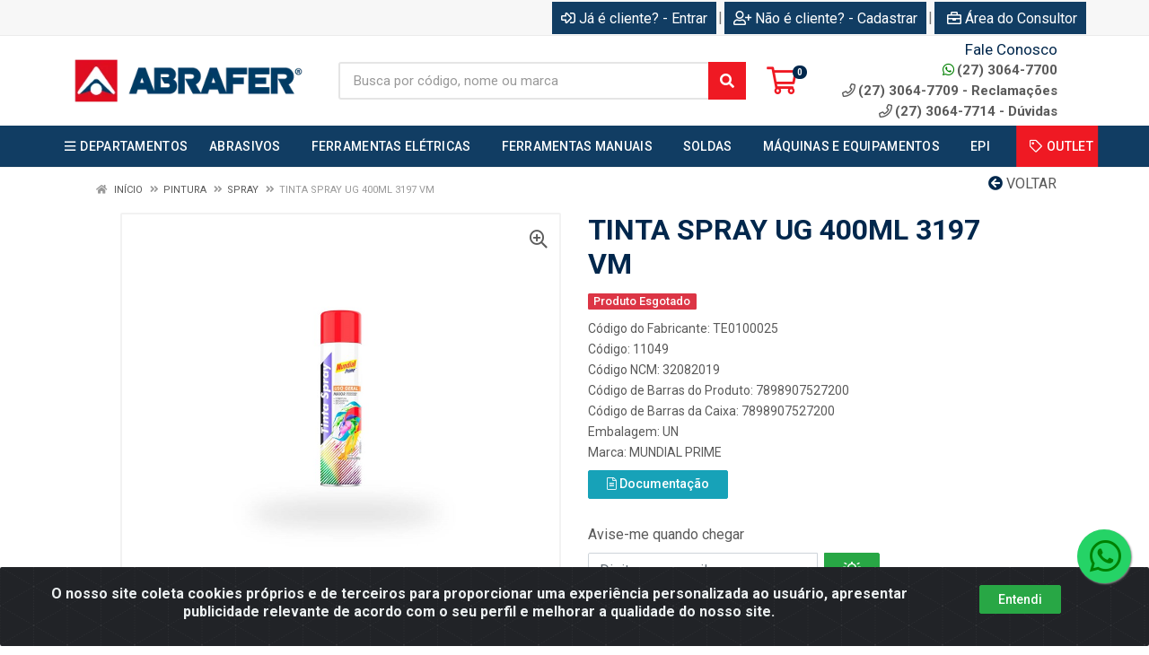

--- FILE ---
content_type: text/html; charset=UTF-8
request_url: https://www.abrafer.com.br/tinta-spray-ug-400ml-3197-vm-11049-3
body_size: 15468
content:
<!DOCTYPE html>
<html lang="pt-BR" dir="ltr">
<head>
    <link rel="canonical" href="https://www.abrafer.com.br/tinta-spray-ug-400ml-3197-vm-11049-3">
<meta charset="UTF-8">
<meta name="viewport" content="width=device-width, initial-scale=1.0, maximum-scale=5.0">
<meta name="format-detection" content="telephone=no">
<meta name="kdt:page" content="product"> 
<meta name="kdt:product" content="sku=11049,name=TINTA SPRAY UG 400ML 3197 VM">
<meta itemprop="name" content="TINTA SPRAY UG 400ML 3197 VM">
<meta itemprop="description" content="TINTA SPRAY UG 400ML 3197 VM">
<meta itemprop="url" content="https://www.abrafer.com.br/tinta-spray-ug-400ml-3197-vm-11049-3">
<meta property="og:type" content="product">
<meta property="og:title" content="TINTA SPRAY UG 400ML 3197 VM">
<meta property="og:description" content="TINTA SPRAY UG 400ML 3197 VM">
<meta property="og:url" content="https://www.abrafer.com.br/tinta-spray-ug-400ml-3197-vm-11049-3">
<meta property="og:price:currency" content="BRL">
<!-- <meta property="og:price:amount" content=""> -->
<meta property="product:brand" content="MUNDIAL PRIME">
<meta property="product:retailer_item_id" content="11049">
<meta property="product:item_group_id" content="421">
<meta itemprop="image" content="https://abrafer.agilecdn.com.br/11049_1.jpg">
<meta property="og:image" content="https://abrafer.agilecdn.com.br/11049_1.jpg">
<title>TINTA SPRAY UG 400ML 3197 VM | Abrafer </title>
<link rel="icon" type="image/png" href="https://abrafer.agilecdn.com.br/imgs/logo-abrafe-fav-1691448794.png" alt="TINTA SPRAY UG 400ML 3197 VM | Abrafer ">
        <link rel="stylesheet" href="https://fonts.googleapis.com/css?family=Roboto:400,400i,500,500i,700,700i&display=swap" media="print" onload="if(media!='all')media='all'">
        <link rel="preload" href="https://assets.agilecdn.com.br/css/bootstrap.min.css" as="style"/>
<link rel="preload" href="https://assets.agilecdn.com.br/css/cookiealert.css" as="style"/>
<link rel="preload" href="https://assets.agilecdn.com.br/css/style.css?v=10166" as="style"/>
<link rel="preload" href="https://abrafer.agilecdn.com.br/css/style-1767095873.css" as="style"/>
<link rel="preload" href="https://assets.agilecdn.com.br/js/jquery.min.js?v=10166" as="script"/>
<link rel="preload" href="https://assets.agilecdn.com.br/js/bootstrap.bundle.min.js" as="script"/>
<link rel="preload" href="https://assets.agilecdn.com.br/js/cookiealert.js" as="script"/>
<link rel="preload" href="https://assets.agilecdn.com.br/js/scripts.js?v=10166" as="script"/>
<link rel="stylesheet" href="https://assets.agilecdn.com.br/css/bootstrap.min.css"/>
<link rel="stylesheet" href="https://assets.agilecdn.com.br/css/cookiealert.css"/>
<link rel="stylesheet" href="https://assets.agilecdn.com.br/css/sweetalert2.css"/>
<link rel="stylesheet" href="https://assets.agilecdn.com.br/css/owl.carousel.min.css" media="print" onload="if(media!='all')media='all'"/>
<link rel="stylesheet" href="https://assets.agilecdn.com.br/css/jquery.datetimepicker.min.css" media="print" onload="if(media!='all')media='all'"/>
<link rel="stylesheet" href="https://assets.agilecdn.com.br/css/photoswipe.css" media="print" onload="if(media!='all')media='all'"/>
<link rel="stylesheet" href="https://assets.agilecdn.com.br/css/default-skin.css" media="print" onload="if(media!='all')media='all'"/>
<link rel="stylesheet" href="https://assets.agilecdn.com.br/font-awesome/css/all.min.css" media="print" onload="if(media!='all')media='all'"/>
<link rel="stylesheet" href="https://assets.agilecdn.com.br/fonts/theme/theme.css" media="print" onload="if(media!='all')media='all'"/>
<link rel="stylesheet" href="https://assets.agilecdn.com.br/css/choices.min.css" media="print" onload="if(media!='all')media='all'"/>
<link rel="stylesheet" href="https://assets.agilecdn.com.br/css/jquery.countdown.css" media="print" onload="if(media!='all')media='all'"/>
<link rel="stylesheet" href="https://assets.agilecdn.com.br/css/cart-assistant-widget.css?v=10166">
<link rel="stylesheet" href="https://assets.agilecdn.com.br/css/grid-widget.css?v=10166">
<link rel="stylesheet" href="https://fonts.googleapis.com/css?family=Roboto:400,400i,500,500i,700,700i&display=swap" media="print" onload="if(media!='all')media='all'"/>
<link rel="stylesheet" href="https://assets.agilecdn.com.br/css/style.css?v=10166"/>
<link rel="stylesheet" href="https://abrafer.agilecdn.com.br/css/style-1767095873.css"/>
<script nonce="aFMNBXqsCSXl9X8RmPXKSg==">window.dataLayer = window.dataLayer || [];</script>
                <script nonce="aFMNBXqsCSXl9X8RmPXKSg==" async src="https://www.googletagmanager.com/gtag/js?id=G-RGKSD8ZQS1"></script>
            <script nonce="aFMNBXqsCSXl9X8RmPXKSg==">
            function gtag(){
                window.dataLayer = window.dataLayer || [];
                window.dataLayer.push(arguments);
            }
            gtag('js', new Date());
            gtag('config', 'G-RGKSD8ZQS1', { 'anonymize_ip': true });
            </script>
                    <script nonce="aFMNBXqsCSXl9X8RmPXKSg==" async src="https://www.googletagmanager.com/gtag/js?id=G-8RDK425VFH"></script>
            <script nonce="aFMNBXqsCSXl9X8RmPXKSg==">
            function gtag(){
                window.dataLayer = window.dataLayer || [];
                window.dataLayer.push(arguments);
            }
            gtag('js', new Date());
            gtag('config', 'G-8RDK425VFH', { 'anonymize_ip': true });
            </script>
                <script nonce="aFMNBXqsCSXl9X8RmPXKSg==">
                </script>
                        <script nonce="aFMNBXqsCSXl9X8RmPXKSg==">(function(w,d,s,l,i){w[l]=w[l]||[];w[l].push({'gtm.start':
            new Date().getTime(),event:'gtm.js'});var f=d.getElementsByTagName(s)[0],
            j=d.createElement(s),dl=l!='dataLayer'?'&l='+l:'';j.defer=true;j.src=
            'https://www.googletagmanager.com/gtm.js?id='+i+dl;f.parentNode.insertBefore(j,f);
            })(window,document,'script','dataLayer','GTM-TGGSCFS');</script>
                        <script nonce="aFMNBXqsCSXl9X8RmPXKSg==">
        !function(f,b,e,v,n,t,s)
        {if(f.fbq)return;n=f.fbq=function(){n.callMethod?
        n.callMethod.apply(n,arguments):n.queue.push(arguments)};
        if(!f._fbq)f._fbq=n;n.push=n;n.loaded=!0;n.version='2.0';
        n.queue=[];t=b.createElement(e);t.async=!0;
        t.src=v;s=b.getElementsByTagName(e)[0];
        s.parentNode.insertBefore(t,s)}(window,document,'script',
        'https://connect.facebook.net/en_US/fbevents.js');
        fbq('init', '167411937523287');
                fbq('track', 'PageView');
                </script>
        <noscript>
        <img height="1" width="1"
        src="https://www.facebook.com/tr?id=167411937523287&ev=PageView
        &noscript=1"/>
        </noscript>
                <script nonce="aFMNBXqsCSXl9X8RmPXKSg==">
        function gtag_report_conversion(url) {
            var callback = function () {
                if (typeof(url) != 'undefined') {
                }
            };
                        return true;
        }
    </script>
    <meta name="p:domain_verify" content="2e7f11ffe24a9605630b8a4da461c1ff"/>

<script async src="https://pagead2.googlesyndication.com/pagead/js/adsbygoogle.js?client=ca-pub-8870748304272706"
     crossorigin="anonymous"></script>

<!-- Pinterest Tag -->
<script>
!function(e){if(!window.pintrk){window.pintrk = function () {
window.pintrk.queue.push(Array.prototype.slice.call(arguments))};var
  n=window.pintrk;n.queue=[],n.version="3.0";var
  t=document.createElement("script");t.async=!0,t.src=e;var
  r=document.getElementsByTagName("script")[0];
  r.parentNode.insertBefore(t,r)}}("https://s.pinimg.com/ct/core.js");
pintrk('load', '2613634468258', {em: '<user_email_address>'});
pintrk('page');
</script>
<noscript>
<img height="1" width="1" style="display:none;" alt=""
  src="https://ct.pinterest.com/v3/?event=init&tid=2613634468258&pd[em]=<hashed_email_address>&noscript=1" />
</noscript>
<!-- end Pinterest Tag -->

<script>
pintrk('track', 'pagevisit', {
event_id: 'eventId0001'
});
</script>

<script async src="https://pagead2.googlesyndication.com/pagead/js/adsbygoogle.js?client=ca-pub-8870748304272706"
     crossorigin="anonymous"></script>

<script async src="https://pagead2.googlesyndication.com/pagead/js/adsbygoogle.js?client=ca-pub-2923009650648724"
     crossorigin="anonymous"></script></head>
<body class="body-produto">
                        <noscript><iframe src="https://www.googletagmanager.com/ns.html?id=GTM-TGGSCFS" height="0" width="0" style="display:none;visibility:hidden"></iframe></noscript>
                <div class="mobilemenu">
    <div class="mobilemenu__backdrop"></div>
    <div class="mobilemenu__body">
        <div class="mobilemenu__header">
            <div class="mobilemenu__title"><i class="fas fa-bars"></i> MENU</div>
            <button type="button" class="mobilemenu__close">
                <i class="fas fa-times"></i>
            </button>
        </div>
        <div class="mobilemenu__content">
            <ul class="mobile-links mobile-links--level--0" data-collapse data-collapse-opened-class="mobile-links__item--open">
                                                                                                                            <li class="mobile-links__item" data-collapse-item>
                        <div class="mobile-links__item-title">
                            <a href="https://www.abrafer.com.br/entrar" class="mobile-links__item-link"><i class="far fa-sign-in-alt"></i>Entrar</a>
                        </div>
                    </li>
                                                            <li class="mobile-links__item" data-collapse-item>
                        <div class="mobile-links__item-title">
                            <a href="https://www.abrafer.com.br/cadastrar" class="mobile-links__item-link"><i class="far fa-user-plus"></i>Cadastrar</a>
                        </div>
                    </li>
                                                                <li class="mobile-links__item" data-collapse-item>
                            <div class="mobile-links__item-title">
                                <a href="https://www.abrafer.com.br/representante" class="mobile-links__item-link"><i class="far fa-briefcase"></i>Área do Consultor<br></a>
                            </div>
                        </li>
                                                                        <li class="mobile-links__item__start"></li>
                                            <li class="mobile-links__item" data-collapse-item>
                                <div class="mobile-links__item-title" >
                                    <a class="mobile-links__item-link" href="#" target="">
                                                                                    <i class="far fa-bars"></i>
                                                                                DEPARTAMENTOS                                    </a>
                                                                            <button class="mobile-links__item-toggle" type="button" data-collapse-trigger>
                                            <i class="fas fa-chevron-down ml-1 mobile-links__item-arrow"></i>
                                        </button>
                                                                    </div>
                                                                    <div class="mobile-links__item-sub-links" data-collapse-content>
                                        <ul class="mobile-links mobile-links--level--1">
                                                                                                <li class="mobile-links__item" data-collapse-item>
                                                        <div class="mobile-links__item-title">
                                                            <a href="https://www.abrafer.com.br/a--fiscal" target="" class="mobile-links__item-link">
                                                                A - FISCAL                                                            </a>
                                                        </div>
                                                    </li>
                                                                                                    <li class="mobile-links__item" data-collapse-item>
                                                        <div class="mobile-links__item-title">
                                                            <a href="https://www.abrafer.com.br/a--uso-e-consumo" target="" class="mobile-links__item-link">
                                                                A - USO E CONSUMO                                                            </a>
                                                        </div>
                                                    </li>
                                                                                                    <li class="mobile-links__item" data-collapse-item>
                                                        <div class="mobile-links__item-title">
                                                            <a href="https://www.abrafer.com.br/abrasivos" target="" class="mobile-links__item-link">
                                                                ABRASIVOS                                                            </a>
                                                        </div>
                                                    </li>
                                                                                                    <li class="mobile-links__item" data-collapse-item>
                                                        <div class="mobile-links__item-title">
                                                            <a href="https://www.abrafer.com.br/automotivo" target="" class="mobile-links__item-link">
                                                                AUTOMOTIVO                                                            </a>
                                                        </div>
                                                    </li>
                                                                                                    <li class="mobile-links__item" data-collapse-item>
                                                        <div class="mobile-links__item-title">
                                                            <a href="https://www.abrafer.com.br/corte-e-perfuracao" target="" class="mobile-links__item-link">
                                                                CORTE E PERFURAÇÃO                                                            </a>
                                                        </div>
                                                    </li>
                                                                                                    <li class="mobile-links__item" data-collapse-item>
                                                        <div class="mobile-links__item-title">
                                                            <a href="https://www.abrafer.com.br/epc" target="" class="mobile-links__item-link">
                                                                EPC                                                            </a>
                                                        </div>
                                                    </li>
                                                                                                    <li class="mobile-links__item" data-collapse-item>
                                                        <div class="mobile-links__item-title">
                                                            <a href="https://www.abrafer.com.br/epi" target="" class="mobile-links__item-link">
                                                                EPI                                                            </a>
                                                        </div>
                                                    </li>
                                                                                                    <li class="mobile-links__item" data-collapse-item>
                                                        <div class="mobile-links__item-title">
                                                            <a href="https://www.abrafer.com.br/escovas" target="" class="mobile-links__item-link">
                                                                ESCOVAS                                                            </a>
                                                        </div>
                                                    </li>
                                                                                                    <li class="mobile-links__item" data-collapse-item>
                                                        <div class="mobile-links__item-title">
                                                            <a href="https://www.abrafer.com.br/ferramentas-eletricas" target="" class="mobile-links__item-link">
                                                                FERRAMENTAS ELÉTRICAS                                                            </a>
                                                        </div>
                                                    </li>
                                                                                                    <li class="mobile-links__item" data-collapse-item>
                                                        <div class="mobile-links__item-title">
                                                            <a href="https://www.abrafer.com.br/ferramentas-manuais" target="" class="mobile-links__item-link">
                                                                FERRAMENTAS MANUAIS                                                            </a>
                                                        </div>
                                                    </li>
                                                                                                    <li class="mobile-links__item" data-collapse-item>
                                                        <div class="mobile-links__item-title">
                                                            <a href="https://www.abrafer.com.br/fitas-e-lonas" target="" class="mobile-links__item-link">
                                                                FITAS E LONAS                                                            </a>
                                                        </div>
                                                    </li>
                                                                                                    <li class="mobile-links__item" data-collapse-item>
                                                        <div class="mobile-links__item-title">
                                                            <a href="https://www.abrafer.com.br/higienizacao-e-limpeza" target="" class="mobile-links__item-link">
                                                                HIGIENIZAÇÃO E LIMPEZA                                                            </a>
                                                        </div>
                                                    </li>
                                                                                                    <li class="mobile-links__item" data-collapse-item>
                                                        <div class="mobile-links__item-title">
                                                            <a href="https://www.abrafer.com.br/jardinagem" target="" class="mobile-links__item-link">
                                                                JARDINAGEM                                                            </a>
                                                        </div>
                                                    </li>
                                                                                                    <li class="mobile-links__item" data-collapse-item>
                                                        <div class="mobile-links__item-title">
                                                            <a href="https://www.abrafer.com.br/mangueiras-e-cordas" target="" class="mobile-links__item-link">
                                                                MANGUEIRAS E CORDAS                                                            </a>
                                                        </div>
                                                    </li>
                                                                                                    <li class="mobile-links__item" data-collapse-item>
                                                        <div class="mobile-links__item-title">
                                                            <a href="https://www.abrafer.com.br/maquinas-e-equipamentos" target="" class="mobile-links__item-link">
                                                                MÁQUINAS E EQUIPAMENTOS                                                            </a>
                                                        </div>
                                                    </li>
                                                                                                    <li class="mobile-links__item" data-collapse-item>
                                                        <div class="mobile-links__item-title">
                                                            <a href="https://www.abrafer.com.br/material-de-construcao" target="" class="mobile-links__item-link">
                                                                MATERIAL DE CONSTRUÇÃO                                                            </a>
                                                        </div>
                                                    </li>
                                                                                                    <li class="mobile-links__item" data-collapse-item>
                                                        <div class="mobile-links__item-title">
                                                            <a href="https://www.abrafer.com.br/medicao-e-metrologia" target="" class="mobile-links__item-link">
                                                                MEDIÇÃO E METROLOGIA                                                            </a>
                                                        </div>
                                                    </li>
                                                                                                    <li class="mobile-links__item" data-collapse-item>
                                                        <div class="mobile-links__item-title">
                                                            <a href="https://www.abrafer.com.br/movimentacao-e-elevacao" target="" class="mobile-links__item-link">
                                                                MOVIMENTAÇÃO E ELEVAÇÃO                                                            </a>
                                                        </div>
                                                    </li>
                                                                                                    <li class="mobile-links__item" data-collapse-item>
                                                        <div class="mobile-links__item-title">
                                                            <a href="https://www.abrafer.com.br/organizadores" target="" class="mobile-links__item-link">
                                                                ORGANIZADORES                                                            </a>
                                                        </div>
                                                    </li>
                                                                                                    <li class="mobile-links__item" data-collapse-item>
                                                        <div class="mobile-links__item-title">
                                                            <a href="https://www.abrafer.com.br/pintura" target="" class="mobile-links__item-link">
                                                                PINTURA                                                            </a>
                                                        </div>
                                                    </li>
                                                                                                    <li class="mobile-links__item" data-collapse-item>
                                                        <div class="mobile-links__item-title">
                                                            <a href="https://www.abrafer.com.br/produtos-quimicos" target="" class="mobile-links__item-link">
                                                                PRODUTOS QUÍMICOS                                                            </a>
                                                        </div>
                                                    </li>
                                                                                                    <li class="mobile-links__item" data-collapse-item>
                                                        <div class="mobile-links__item-title">
                                                            <a href="https://www.abrafer.com.br/siderurgicos-e-fixadores" target="" class="mobile-links__item-link">
                                                                SIDERÚRGICOS E FIXADORES                                                            </a>
                                                        </div>
                                                    </li>
                                                                                                    <li class="mobile-links__item" data-collapse-item>
                                                        <div class="mobile-links__item-title">
                                                            <a href="https://www.abrafer.com.br/soldas" target="" class="mobile-links__item-link">
                                                                SOLDAS                                                            </a>
                                                        </div>
                                                    </li>
                                                                                        </ul>
                                    </div>
                                                                </li>
                                                                                                                                <li class="mobile-links__item" data-collapse-item>
                                        <div class="mobile-links__item-title">
                                            <a class="mobile-links__item-link" href="https://www.abrafer.com.br/abrasivos">
                                                                                                ABRASIVOS                                            </a>
                                                                                            <button class="mobile-links__item-toggle" type="button" data-collapse-trigger>
                                                    <i class="fas fa-chevron-down ml-1 mobile-links__item-arrow"></i>
                                                </button>
                                                                                    </div>
                                        <div class="mobile-links__item-sub-links" data-collapse-content>
                                            <ul class="mobile-links mobile-links--level--1">
                                                                                                            <li class="mobile-links__item" data-collapse-item>
                                                                <div class="mobile-links__item-title">
                                                                    <a href="https://www.abrafer.com.br/abrasivos/abrasivos-acessorios" target="" class="mobile-links__item-link">
                                                                        ABRASIVOS ACESSÓRIOS                                                                    </a>
                                                                </div>
                                                            </li>
                                                                                                                    <li class="mobile-links__item" data-collapse-item>
                                                                <div class="mobile-links__item-title">
                                                                    <a href="https://www.abrafer.com.br/abrasivos/abrasivos-disco" target="" class="mobile-links__item-link">
                                                                        ABRASIVOS DISCO                                                                    </a>
                                                                </div>
                                                            </li>
                                                                                                                    <li class="mobile-links__item" data-collapse-item>
                                                                <div class="mobile-links__item-title">
                                                                    <a href="https://www.abrafer.com.br/abrasivos/abrasivos-lixa" target="" class="mobile-links__item-link">
                                                                        ABRASIVOS LIXA                                                                    </a>
                                                                </div>
                                                            </li>
                                                                                                                    <li class="mobile-links__item" data-collapse-item>
                                                                <div class="mobile-links__item-title">
                                                                    <a href="https://www.abrafer.com.br/abrasivos/abrasivos-pedra" target="" class="mobile-links__item-link">
                                                                        ABRASIVOS PEDRA                                                                    </a>
                                                                </div>
                                                            </li>
                                                                                                                    <li class="mobile-links__item" data-collapse-item>
                                                                <div class="mobile-links__item-title">
                                                                    <a href="https://www.abrafer.com.br/abrasivos/abrasivos-rebolo" target="" class="mobile-links__item-link">
                                                                        ABRASIVOS REBOLO                                                                    </a>
                                                                </div>
                                                            </li>
                                                                                                    </ul>
                                        </div>
                                    </li>
                                                                                                                                    <li class="mobile-links__item" data-collapse-item>
                                        <div class="mobile-links__item-title">
                                            <a class="mobile-links__item-link" href="https://www.abrafer.com.br/ferramentas-eletricas">
                                                                                                FERRAMENTAS ELÉTRICAS                                            </a>
                                                                                            <button class="mobile-links__item-toggle" type="button" data-collapse-trigger>
                                                    <i class="fas fa-chevron-down ml-1 mobile-links__item-arrow"></i>
                                                </button>
                                                                                    </div>
                                        <div class="mobile-links__item-sub-links" data-collapse-content>
                                            <ul class="mobile-links mobile-links--level--1">
                                                                                                            <li class="mobile-links__item" data-collapse-item>
                                                                <div class="mobile-links__item-title">
                                                                    <a href="https://www.abrafer.com.br/ferramentas-eletricas/ferramentas-eletricas" target="" class="mobile-links__item-link">
                                                                        FERRAMENTAS ELÉTRICAS                                                                    </a>
                                                                </div>
                                                            </li>
                                                                                                    </ul>
                                        </div>
                                    </li>
                                                                                                                                    <li class="mobile-links__item" data-collapse-item>
                                        <div class="mobile-links__item-title">
                                            <a class="mobile-links__item-link" href="https://www.abrafer.com.br/ferramentas-manuais">
                                                                                                FERRAMENTAS MANUAIS                                            </a>
                                                                                            <button class="mobile-links__item-toggle" type="button" data-collapse-trigger>
                                                    <i class="fas fa-chevron-down ml-1 mobile-links__item-arrow"></i>
                                                </button>
                                                                                    </div>
                                        <div class="mobile-links__item-sub-links" data-collapse-content>
                                            <ul class="mobile-links mobile-links--level--1">
                                                                                                            <li class="mobile-links__item" data-collapse-item>
                                                                <div class="mobile-links__item-title">
                                                                    <a href="https://www.abrafer.com.br/ferramentas-manuais/alicates" target="" class="mobile-links__item-link">
                                                                        ALICATES                                                                    </a>
                                                                </div>
                                                            </li>
                                                                                                                    <li class="mobile-links__item" data-collapse-item>
                                                                <div class="mobile-links__item-title">
                                                                    <a href="https://www.abrafer.com.br/ferramentas-manuais/ferramentas-manuais" target="" class="mobile-links__item-link">
                                                                        FERRAMENTAS MANUAIS                                                                    </a>
                                                                </div>
                                                            </li>
                                                                                                    </ul>
                                        </div>
                                    </li>
                                                                                                                                    <li class="mobile-links__item" data-collapse-item>
                                        <div class="mobile-links__item-title">
                                            <a class="mobile-links__item-link" href="https://www.abrafer.com.br/soldas">
                                                                                                SOLDAS                                            </a>
                                                                                            <button class="mobile-links__item-toggle" type="button" data-collapse-trigger>
                                                    <i class="fas fa-chevron-down ml-1 mobile-links__item-arrow"></i>
                                                </button>
                                                                                    </div>
                                        <div class="mobile-links__item-sub-links" data-collapse-content>
                                            <ul class="mobile-links mobile-links--level--1">
                                                                                                            <li class="mobile-links__item" data-collapse-item>
                                                                <div class="mobile-links__item-title">
                                                                    <a href="https://www.abrafer.com.br/soldas/soldas" target="" class="mobile-links__item-link">
                                                                        SOLDAS                                                                    </a>
                                                                </div>
                                                            </li>
                                                                                                    </ul>
                                        </div>
                                    </li>
                                                                                                                                    <li class="mobile-links__item" data-collapse-item>
                                        <div class="mobile-links__item-title">
                                            <a class="mobile-links__item-link" href="https://www.abrafer.com.br/maquinas-e-equipamentos">
                                                                                                MÁQUINAS E EQUIPAMENTOS                                            </a>
                                                                                            <button class="mobile-links__item-toggle" type="button" data-collapse-trigger>
                                                    <i class="fas fa-chevron-down ml-1 mobile-links__item-arrow"></i>
                                                </button>
                                                                                    </div>
                                        <div class="mobile-links__item-sub-links" data-collapse-content>
                                            <ul class="mobile-links mobile-links--level--1">
                                                                                                            <li class="mobile-links__item" data-collapse-item>
                                                                <div class="mobile-links__item-title">
                                                                    <a href="https://www.abrafer.com.br/maquinas-e-equipamentos/maquinas-e-equipamentos" target="" class="mobile-links__item-link">
                                                                        MÁQUINAS E EQUIPAMENTOS                                                                    </a>
                                                                </div>
                                                            </li>
                                                                                                    </ul>
                                        </div>
                                    </li>
                                                                                                                                    <li class="mobile-links__item" data-collapse-item>
                                        <div class="mobile-links__item-title">
                                            <a class="mobile-links__item-link" href="https://www.abrafer.com.br/epi">
                                                                                                EPI                                            </a>
                                                                                            <button class="mobile-links__item-toggle" type="button" data-collapse-trigger>
                                                    <i class="fas fa-chevron-down ml-1 mobile-links__item-arrow"></i>
                                                </button>
                                                                                    </div>
                                        <div class="mobile-links__item-sub-links" data-collapse-content>
                                            <ul class="mobile-links mobile-links--level--1">
                                                                                                            <li class="mobile-links__item" data-collapse-item>
                                                                <div class="mobile-links__item-title">
                                                                    <a href="https://www.abrafer.com.br/epi/altura-e-resgate" target="" class="mobile-links__item-link">
                                                                        ALTURA E RESGATE                                                                    </a>
                                                                </div>
                                                            </li>
                                                                                                                    <li class="mobile-links__item" data-collapse-item>
                                                                <div class="mobile-links__item-title">
                                                                    <a href="https://www.abrafer.com.br/epi/epis-acessorios" target="" class="mobile-links__item-link">
                                                                        EPIS ACESSÓRIOS                                                                    </a>
                                                                </div>
                                                            </li>
                                                                                                                    <li class="mobile-links__item" data-collapse-item>
                                                                <div class="mobile-links__item-title">
                                                                    <a href="https://www.abrafer.com.br/epi/protecao-cabeca" target="" class="mobile-links__item-link">
                                                                        PROTEÇÃO CABEÇA                                                                    </a>
                                                                </div>
                                                            </li>
                                                                                                                    <li class="mobile-links__item" data-collapse-item>
                                                                <div class="mobile-links__item-title">
                                                                    <a href="https://www.abrafer.com.br/epi/protecao-corpo" target="" class="mobile-links__item-link">
                                                                        PROTEÇÃO CORPO                                                                    </a>
                                                                </div>
                                                            </li>
                                                                                                                    <li class="mobile-links__item" data-collapse-item>
                                                                <div class="mobile-links__item-title">
                                                                    <a href="https://www.abrafer.com.br/epi/protecao-maos" target="" class="mobile-links__item-link">
                                                                        PROTEÇÃO MÃOS                                                                    </a>
                                                                </div>
                                                            </li>
                                                                                                                    <li class="mobile-links__item" data-collapse-item>
                                                                <div class="mobile-links__item-title">
                                                                    <a href="https://www.abrafer.com.br/epi/protecao-pes" target="" class="mobile-links__item-link">
                                                                        PROTEÇÃO PÉS                                                                    </a>
                                                                </div>
                                                            </li>
                                                                                                                    <li class="mobile-links__item" data-collapse-item>
                                                                <div class="mobile-links__item-title">
                                                                    <a href="https://www.abrafer.com.br/epi/protecao-respiratoria" target="" class="mobile-links__item-link">
                                                                        PROTEÇÃO RESPIRATÓRIA                                                                    </a>
                                                                </div>
                                                            </li>
                                                                                                                    <li class="mobile-links__item" data-collapse-item>
                                                                <div class="mobile-links__item-title">
                                                                    <a href="https://www.abrafer.com.br/epi/vestuario-e-uniformes" target="" class="mobile-links__item-link">
                                                                        VESTUÁRIO E UNIFORMES                                                                    </a>
                                                                </div>
                                                            </li>
                                                                                                    </ul>
                                        </div>
                                    </li>
                                                            <li class="mobile-links__item" data-collapse-item>
                                <div class="mobile-links__item-title" >
                                    <a class="mobile-links__item-link" href="https://www.abrafer.com.br/c/1777037693316930/outlet" target="">
                                                                                    <i class="far fa-tag"></i>
                                                                                OUTLET                                    </a>
                                                                    </div>
                                                            </li>
                                            <li class="mobile-links__item__end"></li>
            </ul>
        </div>
    </div>
</div>
        <div class="site">
            <div class="site-header__topbar-app topbar-app d-none">
    <div class="topbar-app__container container">
        <div class="row topbar-app__row">
            <div class="col-3 my-auto">
                <a class="topbar-app_app-link" href="" target="_blank">
                    <img height="48" width="48" src="https://abrafer.agilecdn.com.br/imgs/logo-abrafe-fav-1691448794.png" alt="TINTA SPRAY UG 400ML 3197 VM | Abrafer ">
                </a>
            </div>
            <div class="col-9 text-right my-auto">
                <a class="btn btn-light btn-xs topbar-app_app-link" href="" target="_blank">Baixe já nosso APP <i class="far fa-arrow-to-bottom ml-2"></i></a>
            </div>
        </div>
    </div>
</div>
            <header class="site__header d-lg-none">
                <div class="mobile-header mobile-header--sticky mobile-header--sticky " data-sticky-mode="pullToShow">
    <div class="mobile-header__panel">
        <div class="container">
            <div class="mobile-header__body">
                <button class="mobile-header__menu-button" aria-label="Menu">
                    <i class="fas fa-bars"></i>
                </button>
                <a class="mobile-header__logo" href="https://www.abrafer.com.br/">
                    <img loading="lazy" src="https://abrafer.agilecdn.com.br/imgs/logo-site-abrafer-1767095869.png">
                </a>
                <div class="mobile-header__search">
                    <form class="mobile-header__search-form" method="post" data-form="buscar" autocomplete="off">
                        <button type="button" id="btn-voice-search" class="mobile-header__search-button voice-btn" aria-label="Pesquisar por voz" title="Pesquisar por voz"> <i class="fas fa-microphone"></i> </button><input class="mobile-header__search-input" name="s" placeholder="Busca por código, nome ou marca" aria-label="Busca por código, nome ou marca" type="text" value=""> <div class="input-group-append">
                            <button class="mobile-header__search-button" type="button" data-click="limparBusca" style="display: none;"><i class="fas fa-times"></i></button>
                        </div>
                        <button class="mobile-header__search-button" aria-label="Pesquisar" type="submit">
                            <i class="fas fa-search"></i>
                        </button>
                    </form>
                </div>
                <div class="mobile-header__indicators">
                    <div class="indicator indicator--mobile">
                        <a href="https://www.abrafer.com.br/carrinho" class="indicator__button">
                            <span class="indicator__area">
                                <i class="far fa-shopping-cart" title="Meu Carrinho"></i>
                                <span class="indicator__value" data-value="contador_carrinho">0</span>
                            </span>
                        </a>
                    </div>
                </div>
            </div>
        </div>
    </div>
</div>            </header>
            <header class="site__header d-lg-block d-none">
                <div class="site-header ">
                    <div class="site-header__topbar topbar">
    <div class="topbar__container container">
        <div class="topbar__row">
            <div class="topbar__item topbar__item--link">
                                                                                </div>
            <div class="topbar__spring"></div>
                                                            <div class="topbar__item topbar__item--link topbar__item--entrar">
                    <a class="topbar-link" href="https://www.abrafer.com.br/entrar"><i class="far fa-sign-in-alt mr-1"></i>Já é cliente? - Entrar</a>
                </div>
                                                <div class="topbar__item topbar__item--link topbar__item--divider topbar__item--cadastrar">|</div>
                <div class="topbar__item topbar__item--link topbar__item--cadastrar">
                    <a class="topbar-link" href="https://www.abrafer.com.br/cadastrar"><i class="far fa-user-plus mr-1"></i>Não é cliente? - Cadastrar</a>
                </div>
                                                    <div class="topbar__item topbar__item--link topbar__item--divider topbar__item--representante">|</div>
                    <div class="topbar__item topbar__item--link topbar__item--representante">
                        <a class="topbar-link" href="https://www.abrafer.com.br/representante"><i class="far fa-briefcase ml-1 mr-1"></i>Área do Consultor</a>
                    </div>
                                                    </div>
    </div>
</div>
<div class="site-header__middle container ">
    <div class="site-header__logo">
        <a href="https://www.abrafer.com.br/">
            <img src="https://abrafer.agilecdn.com.br/imgs/logo-site-abrafer-1767095869.png">
        </a>
    </div>
    <div class="site-header__search">
        <div class="search">
            <form class="search__form" method="post" data-form="buscar" autocomplete="off">
                <button type="button" id="btn-voice-search" class="search__button voice-btn" aria-label="Pesquisar por voz" title="Pesquisar por voz"> <i class="fas fa-microphone"></i> </button><input class="search__input" name="s" placeholder="Busca por código, nome ou marca" aria-label="Busca por código, nome ou marca" type="text" value=""> <div class="input-group-append">
                    <button class="search__button" type="button" data-click="limparBusca" style="display: none;"><i class="fas fa-times"></i></button>
                </div>
                <button class="search__button" aria-label="Pesquisar" type="submit">
                    <i class="fas fa-search"></i>
                </button>
                <div class="search__border"></div>
            </form>
        </div>
    </div>
    <div class="site-header__cart">
        <a href="https://www.abrafer.com.br/carrinho" class="indicator__button">
            <span class="indicator__area">
                <i class="far fa-shopping-cart" title="Meu Carrinho"></i>
                <span class="indicator__value" data-value="contador_carrinho">0</span>
            </span>
        </a>
    </div>
    <div class="site-header__phone">
        <div class="site-header__phone-title">
            Fale Conosco
        </div>
        <div class="site-header__phone-number">
            <a href="https://api.whatsapp.com/send?phone=552730647700" target="_blank"><i class="site-header-contacts__icon fab fa-whatsapp"></i>(27) 3064-7700</a>
        </div>
        <div class="site-header__phone-number">
            <i class="site-header-contacts__icon far fa-phone"></i>(27) 3064-7709 - Reclamações
        </div>
        <div class="site-header__phone-number">
            <i class="site-header-contacts__icon far fa-phone"></i>(27) 3064-7714 - Dúvidas
        </div>
    </div>
</div><div class="site-header__nav-panel">
    <div class="nav-panel nav-panel--sticky" data-sticky-mode="pullToShow">
        <div class="nav-panel__container container">
            <div class="nav-panel__row">
                                <div class="nav-panel__nav-links nav-links">
                    <ul class="nav-links__list">
                                                            <li class="nav-links__item nav-links__item--has-submenu ">
                                        <a class="nav-links__item-link" href="#" target="">
                                            <div class="nav-links__item-body" style="">
                                                                                                    <i class="far fa-bars"></i>
                                                                                                                                                DEPARTAMENTOS                                                                                                    <i class="fas fa-chevron-down ml-1"></i>
                                                                                                </div>
                                        </a>
                                                                                    <div class="nav-links__submenu nav-links__submenu--type--megamenu nav-links__submenu--size--nl">
                                                <div class="megamenu">
                                                    <div class="megamenu__body">
                                                        <div class="row">
                                                                                                                            <div class="col-6">
                                                                    <ul class="megamenu__links megamenu__links--level--0">
                                                                        <li class="megamenu__item  megamenu__item--with-submenu ">
                                                                            <ul class="megamenu__links megamenu__links--level--1">
                                                                                                                                                                        <li class="megamenu__item">
                                                                                            <a href="https://www.abrafer.com.br/abrasivos" target="">
                                                                                                ABRASIVOS                                                                                            </a>
                                                                                        </li>
                                                                                                                                                                            <li class="megamenu__item">
                                                                                            <a href="https://www.abrafer.com.br/automotivo" target="">
                                                                                                AUTOMOTIVO                                                                                            </a>
                                                                                        </li>
                                                                                                                                                                            <li class="megamenu__item">
                                                                                            <a href="https://www.abrafer.com.br/corte-e-perfuracao" target="">
                                                                                                CORTE E PERFURAÇÃO                                                                                            </a>
                                                                                        </li>
                                                                                                                                                                            <li class="megamenu__item">
                                                                                            <a href="https://www.abrafer.com.br/epc" target="">
                                                                                                EPC                                                                                            </a>
                                                                                        </li>
                                                                                                                                                                            <li class="megamenu__item">
                                                                                            <a href="https://www.abrafer.com.br/epi" target="">
                                                                                                EPI                                                                                            </a>
                                                                                        </li>
                                                                                                                                                                            <li class="megamenu__item">
                                                                                            <a href="https://www.abrafer.com.br/escovas" target="">
                                                                                                ESCOVAS                                                                                            </a>
                                                                                        </li>
                                                                                                                                                                            <li class="megamenu__item">
                                                                                            <a href="https://www.abrafer.com.br/ferramentas-eletricas" target="">
                                                                                                FERRAMENTAS ELÉTRICAS                                                                                            </a>
                                                                                        </li>
                                                                                                                                                                            <li class="megamenu__item">
                                                                                            <a href="https://www.abrafer.com.br/ferramentas-manuais" target="">
                                                                                                FERRAMENTAS MANUAIS                                                                                            </a>
                                                                                        </li>
                                                                                                                                                                            <li class="megamenu__item">
                                                                                            <a href="https://www.abrafer.com.br/fitas-e-lonas" target="">
                                                                                                FITAS E LONAS                                                                                            </a>
                                                                                        </li>
                                                                                                                                                                            <li class="megamenu__item">
                                                                                            <a href="https://www.abrafer.com.br/higienizacao-e-limpeza" target="">
                                                                                                HIGIENIZAÇÃO E LIMPEZA                                                                                            </a>
                                                                                        </li>
                                                                                                                                                                            <li class="megamenu__item">
                                                                                            <a href="https://www.abrafer.com.br/jardinagem" target="">
                                                                                                JARDINAGEM                                                                                            </a>
                                                                                        </li>
                                                                                                                                                                </ul>
                                                                        </li>
                                                                    </ul>
                                                                </div>
                                                                                                                            <div class="col-6">
                                                                    <ul class="megamenu__links megamenu__links--level--0">
                                                                        <li class="megamenu__item  megamenu__item--with-submenu ">
                                                                            <ul class="megamenu__links megamenu__links--level--1">
                                                                                                                                                                        <li class="megamenu__item">
                                                                                            <a href="https://www.abrafer.com.br/mangueiras-e-cordas" target="">
                                                                                                MANGUEIRAS E CORDAS                                                                                            </a>
                                                                                        </li>
                                                                                                                                                                            <li class="megamenu__item">
                                                                                            <a href="https://www.abrafer.com.br/maquinas-e-equipamentos" target="">
                                                                                                MÁQUINAS E EQUIPAMENTOS                                                                                            </a>
                                                                                        </li>
                                                                                                                                                                            <li class="megamenu__item">
                                                                                            <a href="https://www.abrafer.com.br/material-de-construcao" target="">
                                                                                                MATERIAL DE CONSTRUÇÃO                                                                                            </a>
                                                                                        </li>
                                                                                                                                                                            <li class="megamenu__item">
                                                                                            <a href="https://www.abrafer.com.br/medicao-e-metrologia" target="">
                                                                                                MEDIÇÃO E METROLOGIA                                                                                            </a>
                                                                                        </li>
                                                                                                                                                                            <li class="megamenu__item">
                                                                                            <a href="https://www.abrafer.com.br/movimentacao-e-elevacao" target="">
                                                                                                MOVIMENTAÇÃO E ELEVAÇÃO                                                                                            </a>
                                                                                        </li>
                                                                                                                                                                            <li class="megamenu__item">
                                                                                            <a href="https://www.abrafer.com.br/organizadores" target="">
                                                                                                ORGANIZADORES                                                                                            </a>
                                                                                        </li>
                                                                                                                                                                            <li class="megamenu__item">
                                                                                            <a href="https://www.abrafer.com.br/pintura" target="">
                                                                                                PINTURA                                                                                            </a>
                                                                                        </li>
                                                                                                                                                                            <li class="megamenu__item">
                                                                                            <a href="https://www.abrafer.com.br/produtos-quimicos" target="">
                                                                                                PRODUTOS QUÍMICOS                                                                                            </a>
                                                                                        </li>
                                                                                                                                                                            <li class="megamenu__item">
                                                                                            <a href="https://www.abrafer.com.br/siderurgicos-e-fixadores" target="">
                                                                                                SIDERÚRGICOS E FIXADORES                                                                                            </a>
                                                                                        </li>
                                                                                                                                                                            <li class="megamenu__item">
                                                                                            <a href="https://www.abrafer.com.br/soldas" target="">
                                                                                                SOLDAS                                                                                            </a>
                                                                                        </li>
                                                                                                                                                                </ul>
                                                                        </li>
                                                                    </ul>
                                                                </div>
                                                                                                                    </div>
                                                    </div>
                                                </div>
                                            </div>
                                                                            </li>
                                                                                <li class="nav-links__item">
                                                <a class="nav-links__item-link" href="https://www.abrafer.com.br/abrasivos">
                                                    <div class="nav-links__item-body">
                                                                                                                ABRASIVOS                                                                                                                    <i class="fas fa-chevron-down ml-1"></i>
                                                                                                            </div>
                                                </a>
                                                                                                        <div class="nav-links__submenu nav-links__submenu--type--megamenu nav-links__submenu--size--nl">
                                                            <div class="megamenu">
                                                                <div class="megamenu__body">
                                                                    <div class="row">
                                                                                                                                                    <div class="col-12">
                                                                                <ul class="megamenu__links megamenu__links--level--0">
                                                                                    <li class="megamenu__item  megamenu__item--with-submenu ">
                                                                                        <ul class="megamenu__links megamenu__links--level--1">
                                                                                                                                                                                                <li class="megamenu__item">
                                                                                                        <a href="https://www.abrafer.com.br/abrasivos/abrasivos-acessorios" target="">
                                                                                                            ABRASIVOS ACESSÓRIOS                                                                                                        </a>
                                                                                                    </li>
                                                                                                                                                                                                    <li class="megamenu__item">
                                                                                                        <a href="https://www.abrafer.com.br/abrasivos/abrasivos-disco" target="">
                                                                                                            ABRASIVOS DISCO                                                                                                        </a>
                                                                                                    </li>
                                                                                                                                                                                                    <li class="megamenu__item">
                                                                                                        <a href="https://www.abrafer.com.br/abrasivos/abrasivos-lixa" target="">
                                                                                                            ABRASIVOS LIXA                                                                                                        </a>
                                                                                                    </li>
                                                                                                                                                                                                    <li class="megamenu__item">
                                                                                                        <a href="https://www.abrafer.com.br/abrasivos/abrasivos-pedra" target="">
                                                                                                            ABRASIVOS PEDRA                                                                                                        </a>
                                                                                                    </li>
                                                                                                                                                                                                    <li class="megamenu__item">
                                                                                                        <a href="https://www.abrafer.com.br/abrasivos/abrasivos-rebolo" target="">
                                                                                                            ABRASIVOS REBOLO                                                                                                        </a>
                                                                                                    </li>
                                                                                                                                                                                        </ul>
                                                                                    </li>
                                                                                </ul>
                                                                            </div>
                                                                                                                                            </div>
                                                                </div>
                                                            </div>
                                                        </div>
                                                                                                </li>
                                                                                        <li class="nav-links__item">
                                                <a class="nav-links__item-link" href="https://www.abrafer.com.br/ferramentas-eletricas">
                                                    <div class="nav-links__item-body">
                                                                                                                FERRAMENTAS ELÉTRICAS                                                                                                                    <i class="fas fa-chevron-down ml-1"></i>
                                                                                                            </div>
                                                </a>
                                                                                                        <div class="nav-links__submenu nav-links__submenu--type--megamenu nav-links__submenu--size--nl">
                                                            <div class="megamenu">
                                                                <div class="megamenu__body">
                                                                    <div class="row">
                                                                                                                                                    <div class="col-12">
                                                                                <ul class="megamenu__links megamenu__links--level--0">
                                                                                    <li class="megamenu__item  megamenu__item--with-submenu ">
                                                                                        <ul class="megamenu__links megamenu__links--level--1">
                                                                                                                                                                                                <li class="megamenu__item">
                                                                                                        <a href="https://www.abrafer.com.br/ferramentas-eletricas/ferramentas-eletricas" target="">
                                                                                                            FERRAMENTAS ELÉTRICAS                                                                                                        </a>
                                                                                                    </li>
                                                                                                                                                                                        </ul>
                                                                                    </li>
                                                                                </ul>
                                                                            </div>
                                                                                                                                            </div>
                                                                </div>
                                                            </div>
                                                        </div>
                                                                                                </li>
                                                                                        <li class="nav-links__item">
                                                <a class="nav-links__item-link" href="https://www.abrafer.com.br/ferramentas-manuais">
                                                    <div class="nav-links__item-body">
                                                                                                                FERRAMENTAS MANUAIS                                                                                                                    <i class="fas fa-chevron-down ml-1"></i>
                                                                                                            </div>
                                                </a>
                                                                                                        <div class="nav-links__submenu nav-links__submenu--type--megamenu nav-links__submenu--size--nl">
                                                            <div class="megamenu">
                                                                <div class="megamenu__body">
                                                                    <div class="row">
                                                                                                                                                    <div class="col-12">
                                                                                <ul class="megamenu__links megamenu__links--level--0">
                                                                                    <li class="megamenu__item  megamenu__item--with-submenu ">
                                                                                        <ul class="megamenu__links megamenu__links--level--1">
                                                                                                                                                                                                <li class="megamenu__item">
                                                                                                        <a href="https://www.abrafer.com.br/ferramentas-manuais/alicates" target="">
                                                                                                            ALICATES                                                                                                        </a>
                                                                                                    </li>
                                                                                                                                                                                                    <li class="megamenu__item">
                                                                                                        <a href="https://www.abrafer.com.br/ferramentas-manuais/ferramentas-manuais" target="">
                                                                                                            FERRAMENTAS MANUAIS                                                                                                        </a>
                                                                                                    </li>
                                                                                                                                                                                        </ul>
                                                                                    </li>
                                                                                </ul>
                                                                            </div>
                                                                                                                                            </div>
                                                                </div>
                                                            </div>
                                                        </div>
                                                                                                </li>
                                                                                        <li class="nav-links__item">
                                                <a class="nav-links__item-link" href="https://www.abrafer.com.br/soldas">
                                                    <div class="nav-links__item-body">
                                                                                                                SOLDAS                                                                                                                    <i class="fas fa-chevron-down ml-1"></i>
                                                                                                            </div>
                                                </a>
                                                                                                        <div class="nav-links__submenu nav-links__submenu--type--megamenu nav-links__submenu--size--nl">
                                                            <div class="megamenu">
                                                                <div class="megamenu__body">
                                                                    <div class="row">
                                                                                                                                                    <div class="col-12">
                                                                                <ul class="megamenu__links megamenu__links--level--0">
                                                                                    <li class="megamenu__item  megamenu__item--with-submenu ">
                                                                                        <ul class="megamenu__links megamenu__links--level--1">
                                                                                                                                                                                                <li class="megamenu__item">
                                                                                                        <a href="https://www.abrafer.com.br/soldas/soldas" target="">
                                                                                                            SOLDAS                                                                                                        </a>
                                                                                                    </li>
                                                                                                                                                                                        </ul>
                                                                                    </li>
                                                                                </ul>
                                                                            </div>
                                                                                                                                            </div>
                                                                </div>
                                                            </div>
                                                        </div>
                                                                                                </li>
                                                                                        <li class="nav-links__item">
                                                <a class="nav-links__item-link" href="https://www.abrafer.com.br/maquinas-e-equipamentos">
                                                    <div class="nav-links__item-body">
                                                                                                                MÁQUINAS E EQUIPAMENTOS                                                                                                                    <i class="fas fa-chevron-down ml-1"></i>
                                                                                                            </div>
                                                </a>
                                                                                                        <div class="nav-links__submenu nav-links__submenu--type--megamenu nav-links__submenu--size--nl">
                                                            <div class="megamenu">
                                                                <div class="megamenu__body">
                                                                    <div class="row">
                                                                                                                                                    <div class="col-12">
                                                                                <ul class="megamenu__links megamenu__links--level--0">
                                                                                    <li class="megamenu__item  megamenu__item--with-submenu ">
                                                                                        <ul class="megamenu__links megamenu__links--level--1">
                                                                                                                                                                                                <li class="megamenu__item">
                                                                                                        <a href="https://www.abrafer.com.br/maquinas-e-equipamentos/maquinas-e-equipamentos" target="">
                                                                                                            MÁQUINAS E EQUIPAMENTOS                                                                                                        </a>
                                                                                                    </li>
                                                                                                                                                                                        </ul>
                                                                                    </li>
                                                                                </ul>
                                                                            </div>
                                                                                                                                            </div>
                                                                </div>
                                                            </div>
                                                        </div>
                                                                                                </li>
                                                                                        <li class="nav-links__item">
                                                <a class="nav-links__item-link" href="https://www.abrafer.com.br/epi">
                                                    <div class="nav-links__item-body">
                                                                                                                EPI                                                                                                                    <i class="fas fa-chevron-down ml-1"></i>
                                                                                                            </div>
                                                </a>
                                                                                                        <div class="nav-links__submenu nav-links__submenu--type--megamenu nav-links__submenu--size--nl">
                                                            <div class="megamenu">
                                                                <div class="megamenu__body">
                                                                    <div class="row">
                                                                                                                                                    <div class="col-12">
                                                                                <ul class="megamenu__links megamenu__links--level--0">
                                                                                    <li class="megamenu__item  megamenu__item--with-submenu ">
                                                                                        <ul class="megamenu__links megamenu__links--level--1">
                                                                                                                                                                                                <li class="megamenu__item">
                                                                                                        <a href="https://www.abrafer.com.br/epi/altura-e-resgate" target="">
                                                                                                            ALTURA E RESGATE                                                                                                        </a>
                                                                                                    </li>
                                                                                                                                                                                                    <li class="megamenu__item">
                                                                                                        <a href="https://www.abrafer.com.br/epi/epis-acessorios" target="">
                                                                                                            EPIS ACESSÓRIOS                                                                                                        </a>
                                                                                                    </li>
                                                                                                                                                                                                    <li class="megamenu__item">
                                                                                                        <a href="https://www.abrafer.com.br/epi/protecao-cabeca" target="">
                                                                                                            PROTEÇÃO CABEÇA                                                                                                        </a>
                                                                                                    </li>
                                                                                                                                                                                                    <li class="megamenu__item">
                                                                                                        <a href="https://www.abrafer.com.br/epi/protecao-corpo" target="">
                                                                                                            PROTEÇÃO CORPO                                                                                                        </a>
                                                                                                    </li>
                                                                                                                                                                                                    <li class="megamenu__item">
                                                                                                        <a href="https://www.abrafer.com.br/epi/protecao-maos" target="">
                                                                                                            PROTEÇÃO MÃOS                                                                                                        </a>
                                                                                                    </li>
                                                                                                                                                                                                    <li class="megamenu__item">
                                                                                                        <a href="https://www.abrafer.com.br/epi/protecao-pes" target="">
                                                                                                            PROTEÇÃO PÉS                                                                                                        </a>
                                                                                                    </li>
                                                                                                                                                                                                    <li class="megamenu__item">
                                                                                                        <a href="https://www.abrafer.com.br/epi/protecao-respiratoria" target="">
                                                                                                            PROTEÇÃO RESPIRATÓRIA                                                                                                        </a>
                                                                                                    </li>
                                                                                                                                                                                                    <li class="megamenu__item">
                                                                                                        <a href="https://www.abrafer.com.br/epi/vestuario-e-uniformes" target="">
                                                                                                            VESTUÁRIO E UNIFORMES                                                                                                        </a>
                                                                                                    </li>
                                                                                                                                                                                        </ul>
                                                                                    </li>
                                                                                </ul>
                                                                            </div>
                                                                                                                                            </div>
                                                                </div>
                                                            </div>
                                                        </div>
                                                                                                </li>
                                                                                <li class="nav-links__item nav-links__item--has-submenu ">
                                        <a class="nav-links__item-link" href="https://www.abrafer.com.br/c/1777037693316930/outlet" target="">
                                            <div class="nav-links__item-body" style="">
                                                                                                    <i class="far fa-tag"></i>
                                                                                                                                                OUTLET                                                                                            </div>
                                        </a>
                                                                            </li>
                                                        </ul>
                </div>
                <div class="nav-panel__indicators">
                                    </div>
                            </div>
        </div>
    </div>
<a id="site-header__nav-panel"></a></div>
                </div>
            </header>
            <div class="site__body ">
                <div class="container container__product-detail" data-content="product-detail" data-component-id="35571">    <div class="page-header">
        <div class="page-header__container">
                            <div class="page-header__back">
                    <button type="button" class="btn btn-default" id="btn-voltar"><i class="fas fa-arrow-circle-left"></i> Voltar</button>
                </div>
                        <div class="page-header__breadcrumb">
                <nav aria-label="breadcrumb">
                    <ol class="breadcrumb" itemscope itemtype="http://schema.org/BreadcrumbList">
                        <li class="breadcrumb-item" itemprop="itemListElement" itemscope itemtype="http://schema.org/ListItem">
                            <a href="https://www.abrafer.com.br/" itemprop="item"><span itemprop="name"><i class="fas fa-home"></i> Início</span></a>
                            <i class="fas fa-angle-double-right"></i>
                            <meta itemprop="position" content="1" />
                        </li>
                                                    <li class="breadcrumb-item " itemprop="itemListElement" itemscope itemtype="http://schema.org/ListItem">
                                                                    <a href="https://www.abrafer.com.br/pintura/pintura/pintura/pintura" itemprop="item"><span itemprop="name">PINTURA</span></a>
                                                                                                    <i class="fas fa-angle-double-right"></i>
                                                                <meta itemprop="position" content="2" />
                            </li>
                                                        <li class="breadcrumb-item " itemprop="itemListElement" itemscope itemtype="http://schema.org/ListItem">
                                                                    <a href="https://www.abrafer.com.br/pintura/pintura/pintura/pintura/spray" itemprop="item"><span itemprop="name">SPRAY</span></a>
                                                                                                    <i class="fas fa-angle-double-right"></i>
                                                                <meta itemprop="position" content="3" />
                            </li>
                                                        <li class="breadcrumb-item active" itemprop="itemListElement" itemscope itemtype="http://schema.org/ListItem">
                                                                    <a href="https://www.abrafer.com.br/tinta-spray-ug-400ml-3197-vm-11049-3" itemprop="item"><span itemprop="name">TINTA SPRAY UG 400ML 3197 VM</span></a>
                                                                                                <meta itemprop="position" content="4" />
                            </li>
                                                </ol>
                </nav>
            </div>
        </div>
    </div>
<div class="block">
    <div class="container">
        <div class="product product--layout--standard" data-layout="standard">
            <div class="row" data-content="product-info">
                <div class="col-12 col-md-6">
            <div class="product__gallery">
            <div class="product-gallery">
                <div class="product-gallery__featured">
                    <button class="product-gallery__zoom">
                        <i class="far fa-search-plus"></i>
                    </button>
                    <div class="owl-carousel" id="product-image">
                                                    <div class="product-image product-image--location--gallery">
                                <a href="https://abrafer.agilecdn.com.br/11049_1.jpg?v=295-2524651649" class="product-image__body" target="_blank">
                                    <img class="product-image__img" src="https://abrafer.agilecdn.com.br/11049_1.jpg?v=295-2524651649" alt="TINTA SPRAY UG 400ML 3197 VM" title="TINTA SPRAY UG 400ML 3197 VM" fetchpriority="high">
                                </a>
                            </div>
                                                    <div class="product-image product-image--location--gallery">
                                <a href="https://abrafer.agilecdn.com.br/11049_2.jpg?v=295-2524651649" class="product-image__body" target="_blank">
                                    <img class="product-image__img" src="https://abrafer.agilecdn.com.br/11049_2.jpg?v=295-2524651649" alt="TINTA SPRAY UG 400ML 3197 VM" title="TINTA SPRAY UG 400ML 3197 VM" >
                                </a>
                            </div>
                                                    <div class="product-image product-image--location--gallery">
                                <a href="https://abrafer.agilecdn.com.br/11049_3.jpg?v=295-2524651649" class="product-image__body" target="_blank">
                                    <img class="product-image__img" src="https://abrafer.agilecdn.com.br/11049_3.jpg?v=295-2524651649" alt="TINTA SPRAY UG 400ML 3197 VM" title="TINTA SPRAY UG 400ML 3197 VM" >
                                </a>
                            </div>
                                                    <div class="product-image product-image--location--gallery">
                                <a href="https://abrafer.agilecdn.com.br/11049_4.jpg?v=295-2524651649" class="product-image__body" target="_blank">
                                    <img class="product-image__img" src="https://abrafer.agilecdn.com.br/11049_4.jpg?v=295-2524651649" alt="TINTA SPRAY UG 400ML 3197 VM" title="TINTA SPRAY UG 400ML 3197 VM" >
                                </a>
                            </div>
                                            </div>
                </div>
                                    <div class="product-gallery__carousel">
                        <div class="owl-carousel" id="product-carousel">
                                                            <div class="product-image__body">
                                    <a href="https://abrafer.agilecdn.com.br/11049_1.jpg?v=295-2524651649" class="product-image product-gallery__carousel-item">
                                        <img class="product-image__img product-gallery__carousel-image" src="https://abrafer.agilecdn.com.br/11049_thumb_1.jpg?v=295-2524651649" alt="TINTA SPRAY UG 400ML 3197 VM" title="TINTA SPRAY UG 400ML 3197 VM" fetchpriority="high">
                                    </a>
                                </div>
                                                                <div class="product-image__body">
                                    <a href="https://abrafer.agilecdn.com.br/11049_2.jpg?v=295-2524651649" class="product-image product-gallery__carousel-item">
                                        <img class="product-image__img product-gallery__carousel-image" src="https://abrafer.agilecdn.com.br/11049_thumb_2.jpg?v=295-2524651649" alt="TINTA SPRAY UG 400ML 3197 VM" title="TINTA SPRAY UG 400ML 3197 VM" >
                                    </a>
                                </div>
                                                                <div class="product-image__body">
                                    <a href="https://abrafer.agilecdn.com.br/11049_3.jpg?v=295-2524651649" class="product-image product-gallery__carousel-item">
                                        <img class="product-image__img product-gallery__carousel-image" src="https://abrafer.agilecdn.com.br/11049_thumb_3.jpg?v=295-2524651649" alt="TINTA SPRAY UG 400ML 3197 VM" title="TINTA SPRAY UG 400ML 3197 VM" >
                                    </a>
                                </div>
                                                                <div class="product-image__body">
                                    <a href="https://abrafer.agilecdn.com.br/11049_4.jpg?v=295-2524651649" class="product-image product-gallery__carousel-item">
                                        <img class="product-image__img product-gallery__carousel-image" src="https://abrafer.agilecdn.com.br/11049_thumb_4.jpg?v=295-2524651649" alt="TINTA SPRAY UG 400ML 3197 VM" title="TINTA SPRAY UG 400ML 3197 VM" >
                                    </a>
                                </div>
                                                        </div>
                    </div>
                            </div>
        </div>
    </div>
<div class="col-12 col-md-6">
	<div class="product__info">
	    		        <div data-content="div-embalagem" data-id-produto="11049" data-codigo-produto="11049" data-id-produto-pai="" data-id-fornecedor="66801" data-id-marca="66" data-id-embalagem="110491" >
		            <div class="product__ideas-list position-absolute col-12 text-right">
		            	                                                		            </div>
		            <div class="product__badges-list">
		            		            		            		                		        </div>
		        <h1 class="product__name">TINTA SPRAY UG 400ML 3197 VM</h1>
		        <h2 class="product__description"></h2>
		        		            		            			                    		                    
		                    		                    	<div class="badge badge-danger">Produto Esgotado</div>
		                    		                    		                    <br><div class="badge badge-success badge__aviseme" style="display:none;"><i class="far fa-bell-on"></i> Você será avisado quando esse produto chegar</div>
		                		            		            <ul class="product__features mt-2">
		                		                		                    <li class="product__features--sku">Código do Fabricante: TE0100025</li>
		                		                		                    <li class="product__features--codigo">Código: 11049</li>
		                		                		                    <li class="product__features--ncm">Código NCM: 32082019</li>
		                		                		                    <li class="product__features--ean">Código de Barras do Produto: 7898907527200</li>
		                		                		                    <li class="product__features--embalagem-ean">Código de Barras da Caixa: 7898907527200</li>
		                		                		                		                		                    <li class="product__features--embalagem-nome">Embalagem: UN</li>
		                		                		                		                		                		                		                		                    <li class="product__features--marca">Marca: <a href="https://www.abrafer.com.br/m/66/mundial-prime">MUNDIAL PRIME</a></li>
		                		                		                		                		                		                		                		            </ul>
		            														            			            			        		            <div>
		                		                    <a class="btn btn-sm btn-info mt-2 mr-2" href="https://ficha-tecnica-site.s3.sa-east-1.amazonaws.com/11041.pdf" target="_blank"><i class="fal fa-file-alt"></i> Documentação</a>
		                		                		            </div>
		        </div>
		    		    		                        <div data-content="div-embalagem" data-id-produto="11049" data-codigo-produto="11049" data-id-produto-pai="" data-id-fornecedor="66801" data-id-marca="66" data-id-embalagem="110491" >
		            		                <div class="product__prices mt-2">
		                    		                    			                    		                </div>
		            		            			            				    		            		            <div class="form-group product__option">
		            			            				                        		                        		                        <form class="product__options">
		                        	<div class="product__actions mt-2">
		                                		                                    <input type="hidden" class="input-number__input" data-id-produto="11049" data-codigo-produto="11049" data-id-produto-pai="" data-id-fornecedor="66801" data-id-marca="66" data-id-embalagem="110491" step="1" value="1">
		                                		                            </div>
		                            		                            		                        </form>
		                    		                		                		                		                		                			                				                <div class="mt-4 mb-2 product__actions__aviseme">
				                	<span>Avise-me quando chegar</span>		                        
			                    </div>
			                    <div class="product__actions product__actions__aviseme">
			                        <div class="product__actions-item pl-0 pr-0 pr-md-2 col-md-12 col-lg-10 col-xl-8">
			                            <div class="input-group">
			                                <input type="email" class="form-control" data-id-produto="11049" data-codigo-produto="11049" data-id-produto-pai="" data-id-fornecedor="66801" data-id-marca="66" data-id-embalagem="110491" data-id-filial="1" name="email_aviseme" maxlength="255" required  placeholder="Digite seu e-mail" value="">
			                                <div class="input-group-append">
			                                    <button class="btn btn-success ml-2" type="button" data-click="avisarProdutoIndisponivel" data-id-produto="11049" data-codigo-produto="11049" data-id-produto-pai="" data-id-fornecedor="66801" data-id-marca="66" data-id-embalagem="110491" data-id-filial="1"><i class="far fa-bell-on"></i></button>
			                                </div>
			                            </div>
			                        </div>
			                    </div>
		                			                		            </div>
		        </div>
		    			</div>
</div>
            </div>
        </div>
    </div>
</div>
<script type="application/ld+json">
{
  "@context": "https://schema.org",
  "@type": "Product",
  "name": "TINTA SPRAY UG 400ML 3197 VM",
  "image": "https://abrafer.agilecdn.com.br/11049_1.jpg?v=295-2524651649",
  "url": "https://www.abrafer.com.br/tinta-spray-ug-400ml-3197-vm-11049-3",
  "description": "Tinta spray multiúso de alta qualidade, ideal para pinturas em geral, artesanatos, decorações, reparos e uso profissional. Proporciona excelente acabamento e aderência. Para superfícies plásticas, recomenda-se testar previamente em uma pequena área para avaliar compatibilidade.

ESPECIFICAÇÕES:

Modelo: TE0100025
Cor: Vermelho

GARANTIA: 
3 Meses de garantia pelo fabricante do produto.

IMAGEM ILUSTRATIVA.
Oferecemos a mesma garantia que o fabricante
Todos os nossos produtos acompanham NF (CPF &amp; CNPJ)
Todas as informações divulgadas são de responsabilidade do fabricante/fornecedor.",
  "brand": {
    "@type": "Brand",
    "name": "MUNDIAL PRIME"
  },
  "category": "PINTURA > PINTURA > PINTURA > PINTURA > SPRAY",
  "gtin13": "7898907527200",
  "sku": "TE0100025",
  "mpn": "TE0100025",
  "height": "24",
  "width": "6",
  "depth": "6",
  "weight": "0.4",
  "offers": {
    "@type": "Offer",
    "url": "https://www.abrafer.com.br/tinta-spray-ug-400ml-3197-vm-11049-3",
    "priceCurrency": "BRL",
            "price": 20.92,
                "itemCondition": "https://schema.org/NewCondition",
    "availability": "https://schema.org/OutOfStock",
    "seller": {
      "@type": "Organization",
      "name": "Abrafer "
    }
  }
}
</script>
<script>
window.dataLayer.push(function() { this.reset(); });
window.dataLayer.push({
    event: 'view_item',
        ecommerce: {
                        value: '20.92',
                currency: 'BRL',
        items: [
            {
                item_id: '11049',
                sku: '11049',
                item_name: 'TINTA SPRAY UG 400ML 3197 VM',
                                price: '20.92',
                                item_brand: 'MUNDIAL PRIME',
                item_category: 'PINTURA > SPRAY',
                quantity: '1'
            }
        ]
    }
});
</script>
</div><div class="container container__product-description" data-content="product-description" data-component-id="21966"></div><div class="container container__products-carousel-grid" data-content="products-carousel-grid" data-component-id="26196">    <div class="skeleton-carousel">
        <div class="skeleton-item"></div>
        <div class="skeleton-item"></div>
        <div class="skeleton-item"></div>
        <div class="skeleton-item"></div>
        <div class="skeleton-item"></div>
      </div>
    </div>            </div>
            <div class="pswp" tabindex="-1" role="dialog" aria-hidden="true">
                <div class="pswp__bg"></div>
                <div class="pswp__scroll-wrap">
                    <div class="pswp__container">
                        <div class="pswp__item"></div>
                        <div class="pswp__item"></div>
                        <div class="pswp__item"></div>
                    </div>
                    <div class="pswp__ui pswp__ui--hidden">
                        <div class="pswp__top-bar">
                            <div class="pswp__counter"></div>
                            <button class="pswp__button pswp__button--close" title="Fechar (Esc)"></button>
                            <button class="pswp__button pswp__button--fs" title="Tela cheia"></button>
                            <button class="pswp__button pswp__button--zoom" title="Zoom"></button>
                            <div class="pswp__preloader">
                                <div class="pswp__preloader__icn">
                                    <div class="pswp__preloader__cut">
                                        <div class="pswp__preloader__donut"></div>
                                    </div>
                                </div>
                            </div>
                        </div>
                        <div class="pswp__share-modal pswp__share-modal--hidden pswp__single-tap">
                            <div class="pswp__share-tooltip"></div>
                        </div>
                        <button class="pswp__button pswp__button--arrow--left" title="Anterior"></button>
                        <button class="pswp__button pswp__button--arrow--right" title="Próxima"></button>
                        <div class="pswp__caption">
                            <div class="pswp__caption__center"></div>
                        </div>
                    </div>
                </div>
            </div>
                            <div class="alert text-center cookiealert" role="alert">
                    <div class="row">
                        <div class="col-12 col-lg-9 col-xl-10 mt-2 mb-4-lg">O nosso site coleta cookies próprios e de terceiros para proporcionar uma experiência personalizada ao usuário, apresentar publicidade relevante de acordo com o seu perfil e melhorar a qualidade do nosso site.</div>
                        <div class="col-12 col-lg-3 col-xl-2 mt-2 mb-4 text-lg-left"><button type="button" class="btn btn-success btn-sm acceptcookies">Entendi</button></div>
                    </div>
                </div>
                        <script nonce="aFMNBXqsCSXl9X8RmPXKSg==">
var URL_SITE = "https://www.abrafer.com.br/";
var PRODUCAO = true;
var BUY_PRECISION = "2";
var ID_CLIENTE = null;
var EMAIL_USUARIO = null;
var NOME_CLIENTE = null;
var SOBRENOME_CLIENTE = null;
var ENDERECO_CLIENTE = null;
var CIDADE_CLIENTE = null;
var UF_CLIENTE = null;
var CEP_CLIENTE = null;
var TELEFONE_CLIENTE = null;
var VERSAO_DATALAYER = "GA4";
var ID_EGOI = null;
var SET_QTD_MAX = null;
var USER_AGENT_CANAL = "pc";
var USER_AGENT_SO = "";
var IOS_APP_LINK = "https://apps.apple.com/us/app/abrafer/id6473697071";
var ANDROID_APP_LINK = "https://play.google.com/store/apps/details?id=br.com.abrafer";
var MODAL_LOCATION = false;
const ASYNC_COMPONENTS = [{ id: '21966', url: 'components/product-description.php?id_produto=11049&component_id=21966' },{ id: '26196', url: 'components/products-carousel-grid.php?id_produto=11049&component_id=26196' }];</script>
<script nonce="aFMNBXqsCSXl9X8RmPXKSg==" src="https://assets.agilecdn.com.br/js/jquery.min.js?v=10166"></script>
<script nonce="aFMNBXqsCSXl9X8RmPXKSg==" src="https://assets.agilecdn.com.br/js/bootstrap.bundle.min.js"></script>
<script nonce="aFMNBXqsCSXl9X8RmPXKSg==" src="https://assets.agilecdn.com.br/js/owl.carousel.min.js" defer></script>
<script nonce="aFMNBXqsCSXl9X8RmPXKSg==" src="https://assets.agilecdn.com.br/js/nouislider.min.js" defer></script>
<script nonce="aFMNBXqsCSXl9X8RmPXKSg==" src="https://assets.agilecdn.com.br/js/jquery.validate.min.js" defer></script>
<script nonce="aFMNBXqsCSXl9X8RmPXKSg==" src="https://assets.agilecdn.com.br/js/additional-methods.min.js" defer></script>
<script nonce="aFMNBXqsCSXl9X8RmPXKSg==" src="https://assets.agilecdn.com.br/js/jquery.mask.min.js" defer></script>
<script nonce="aFMNBXqsCSXl9X8RmPXKSg==" src="https://assets.agilecdn.com.br/js/jquery.datetimepicker.full.min.js" defer></script>
<script nonce="aFMNBXqsCSXl9X8RmPXKSg==" src="https://assets.agilecdn.com.br/js/sweetalert2.all.min.js?v=10166" defer></script>
<script nonce="aFMNBXqsCSXl9X8RmPXKSg==" src="https://assets.agilecdn.com.br/js/photoswipe.min.js" defer></script>
<script nonce="aFMNBXqsCSXl9X8RmPXKSg==" src="https://assets.agilecdn.com.br/js/photoswipe-ui-default.js" defer></script>
<script nonce="aFMNBXqsCSXl9X8RmPXKSg==" src="https://assets.agilecdn.com.br/js/jquery.qrcode.min.js" defer></script>
<script nonce="aFMNBXqsCSXl9X8RmPXKSg==" src="https://assets.agilecdn.com.br/js/cookiealert.js"></script>
<script nonce="aFMNBXqsCSXl9X8RmPXKSg==" src="https://assets.agilecdn.com.br/js/number.js" defer></script>
<script nonce="aFMNBXqsCSXl9X8RmPXKSg==" src="https://assets.agilecdn.com.br/js/main.js?v=10166" defer></script>
<script nonce="aFMNBXqsCSXl9X8RmPXKSg==" src="https://assets.agilecdn.com.br/js/header.js" defer></script>
<script nonce="aFMNBXqsCSXl9X8RmPXKSg==" src="https://assets.agilecdn.com.br/js/util.js?v=10166" defer></script>
<script nonce="aFMNBXqsCSXl9X8RmPXKSg==" src="https://assets.agilecdn.com.br/js/scripts.js?v=10166"></script>
<script nonce="aFMNBXqsCSXl9X8RmPXKSg==" src="https://assets.agilecdn.com.br/js/bundle.js" defer></script>
<script nonce="aFMNBXqsCSXl9X8RmPXKSg==" src="https://assets.agilecdn.com.br/js/echarts.min.js" defer></script>
<script nonce="aFMNBXqsCSXl9X8RmPXKSg==" src="https://assets.agilecdn.com.br/js/jquery.plugin.js" defer></script>
<script nonce="aFMNBXqsCSXl9X8RmPXKSg==" src="https://assets.agilecdn.com.br/js/jquery.countdown.min.js" defer></script>
<script nonce="aFMNBXqsCSXl9X8RmPXKSg==">
	$(document).ready(function () {
	    setInterval(function () {
	        refreshPage();
	    }, 30000);
	});
</script>
<script nonce="aFMNBXqsCSXl9X8RmPXKSg==">
	$(document).ready(function(){
      	$('.cnpj').mask('00.000.000/0000-00', {reverse: true});
    	$('.money').mask('000.000.000,00', {reverse: true});
    });
    jQuery.event.special.touchstart = {
	    setup: function( _, ns, handle ) {
	        this.addEventListener("touchstart", handle, { passive: !ns.includes("noPreventDefault") });
	    }
	};
	jQuery.event.special.touchmove = {
	    setup: function( _, ns, handle ) {
	        this.addEventListener("touchmove", handle, { passive: !ns.includes("noPreventDefault") });
	    }
	};
	jQuery.event.special.wheel = {
	    setup: function( _, ns, handle ){
	        this.addEventListener("wheel", handle, { passive: true });
	    }
	};
	jQuery.event.special.mousewheel = {
	    setup: function( _, ns, handle ){
	        this.addEventListener("mousewheel", handle, { passive: true });
	    }
	};
</script>
<script nonce="aFMNBXqsCSXl9X8RmPXKSg==" src="https://assets.agilecdn.com.br/js/autocomplete-widget.js?v=10166"></script>
<script>
if (typeof AutocompleteWidget !== 'undefined' && AutocompleteWidget.init) {
  AutocompleteWidget.init({
    inputSelector: '.search__input, .mobile-header__search-input',
    onSelect: function(data) {
      if (data.url) {
        window.location.href = data.url;
      }
    }
  });
}
</script>
<script nonce="aFMNBXqsCSXl9X8RmPXKSg==" src="https://assets.agilecdn.com.br/js/web-push-widget.js?v=10166"></script>
<script>
  WebPushWidget.init({
    firebaseConfig: {
      apiKey: "AIzaSyDPZqB-86jbtI_o1hn91MJovNDpzw-bUmM",
      authDomain: "agile-e-commerce-21.firebaseapp.com",
      projectId: "agile-e-commerce-21",
      storageBucket: "agile-e-commerce-21.firebasestorage.app",
      messagingSenderId: "1084438285130",
      appId: "1:1084438285130:web:b7394833db0cb9a72ecfb3"
    },
    vapidKey: "BEYxWTkaCBCgpw4v-T2hXd1Gexn9rqva4Usr3MljYd0PW_BMk0t2vJ2t-57D3FvfZqI1pPBs3ORyTE0Bitpx7lY",
    serviceWorkerPath: 'https://www.abrafer.com.br/firebase-messaging-sw.js',
    tokenEndpoint: "https://www.abrafer.com.br/controllers/user-controller.php",
    defaultIcon: 'https://abrafer.agilecdn.com.br/imgs/logo-abrafe-fav-1691448794.png',
        showPrePrompt: true,
    prePromptDelay: 3000,
    prePromptCooldownDays: 3,
    prePromptConfig: {
      title: 'Fique por dentro!',
      message: 'Quer receber informações sobre seus pedidos e ofertas exclusivas?',
      acceptText: 'Sim, quero!',
      declineText: 'Agora não',
      position: 'bottom-right'
    },    
    showBlockedPrompt: true,
    blockedPromptCooldownDays: 1,
    blockedPromptConfig: {
      title: 'Notificações bloqueadas',
      message: 'Para receber informações sobre seus pedidos e ofertas, desbloqueie as notificações:',
      closeText: 'Entendi'
    }
  });  
</script>
<script nonce="aFMNBXqsCSXl9X8RmPXKSg==" src="https://assets.agilecdn.com.br/js/grid-widget.js?v=10166"></script>
<script type="application/ld+json">
{
  "@context": "https://schema.org",
  "@graph": [
    {
      "@type": "SoftwareApplication",
      "name": "Agile B2B",
      "applicationCategory": "BusinessApplication",
      "description": "Plataforma líder ABAD em e-commerce B2B com integração direta a ERPs como Winthor, SAP, Protheus, Consinco, Sankhya, Omie e Citel.",
      "operatingSystem": "Web",
      "url": "https://www.agileb2b.com.br",
      "creator": {
        "@type": "Organization",
        "name": "Agile B2B",
        "url": "https://www.agileb2b.com.br"
      }
    },
    {
      "@type": "Organization",
      "name": "Agile B2B",
      "url": "https://www.agileb2b.com.br",
      "sameAs": [
        "https://www.linkedin.com/company/agileb2b",
        "https://www.instagram.com/agileb2b"
      ]
    }
  ]
}
</script>            <div class="site-newsletter mt-4">
    <div class="container">
        <div class="row">
            <div class="col-xs-12 col-md-12 col-lg-4 col-xl-4 text-sm-center text-md-center text-lg-left text-xl-left mb-2">
                <span class="site-newsletter__title">Cadastre-se para receber nossas ofertas!</span>
            </div>
            <div class="col-xs-12 col-md-12 col-lg-8 col-xl-8">
                <form method="post" class="form-inline" data-form="adicionarEmail" autocomplete="off">
                    <div class="form-group row">
                        <input type="text" class="site-newsletter__input form-control" name="newsletter-nome" placeholder="Nome" required>
                        <input type="email" class="site-newsletter__input form-control" data-rule-isEmail="true" name="newsletter-email" placeholder="E-mail" required>
                        <input type="button" class="site-newsletter__button btn btn-success" data-click="adicionarEmail" value="Enviar">
                    </div>
                </form>
            </div>
        </div>
    </div>
</div><div class="site-header__service-bar service-bar">
    <div class="service-bar__container container">
        <div class="service-bar__row">
            <div class="col-12 text-center">
                <div class="row">
                    <div class="col-6 col-lg-3 mt-2 mb-2 service-bar__title">
                        <a href="https://www.abrafer.com.br/meu-mix"><i class="far fa-heart"></i> Meu Mix</a>
                    </div>
                    <div class="col-6 col-lg-3 mt-2 mb-2 service-bar__title">
                        <a href="https://www.abrafer.com.br/meus-pedidos"><i class="far fa-boxes-alt"></i> Meus Pedidos</a>
                    </div>
                    <div class="col-6 col-lg-3 mt-2 mb-2 service-bar__title">
                        <a href="https://www.abrafer.com.br/titulos"><i class="far fa-barcode"></i> Títulos</a>
                    </div>
                    <div class="col-6 col-lg-3 mt-2 mb-2 service-bar__title">
                        <a href="https://www.abrafer.com.br/notas-fiscais"><i class="far fa-file-invoice-dollar"></i> Notas Fiscais</a>
                    </div>
                </div>
            </div>
        </div>
    </div>
</div><footer class="site__footer">
    <div class="site-footer">
        <div class="container">
            <div class="site-footer__widgets">
                <div class="row">
                    <div class="col-12 col-md-12 col-lg-3">
                        <div class="site-footer__widget footer-links">
                            <div class="footer-contacts__text footer-institutional-v mb-3 text-justify">
                                <a href="https://www.abrafer.com.br/">
                                    <p>
                                        <img loading="lazy" src="https://abrafer.agilecdn.com.br/arquivos/logo-site-ABRAFER_branco.png">
                                    </p>
                                </a>
                                <h5 class="footer-links__title">Institucional</h5>
                                <ul class="footer-links__list mb-3">
                                    <li class="footer-links__item">
                                        <a href="https://www.abrafer.com.br/quem-somos" class="footer-links__link">Quem Somos</a>
                                    </li>
                                    <li class="footer-links__item">
                                        <a href="https://www.abrafer.com.br/politica-de-privacidade" class="footer-links__link">Política de Privacidade</a>
                                    </li>
                                    <li class="footer-links__item">
                                        <a href="https://www.abrafer.com.br/politica-de-troca-e-devolucao" class="footer-links__link">Política de Troca e Devolução</a>
                                    </li>
                                    <li class="footer-links__item">
                                        <a href="https://www.abrafer.com.br/politica-de-entrega-e-envio" class="footer-links__link">Política de Entrega e Envio</a>
                                    </li>
                                    <li class="footer-links__item">
                                        <a href="https://www.abrafer.com.br/catalogo-abrafer" class="footer-links__link">Catálogo Abrafer</a>
                                    </li>
                                    <li><a href="https://abrafer.blogspot.com/" target="_blank"> Blog</a></li>
                                    <li><a href="mailto:curriculo@abrafer.com.br" target="_blank">Trabalhe Conosco</a></li>
                                </ul>
                            </div>
                        </div>
                    </div>
                    <div class="col-12 col-md-12 col-lg-3">
                        <div class="site-footer__widget footer-links">
                            <div class="footer__text">
                                <h5 class="footer-contacts__title">Departamentos</h5>
                                <ul class="footer-contacts__contacts mb-3">
                                    <li class="footer-links__item"><a href="https://www.abrafer.com.br/abrasivos" class="footer-links__link">ABRASIVOS</a></li>
                                    <li class="footer-links__item">
                                        <a href="https://www.abrafer.com.br/automotivo" class="footer-links__link">AUTOMOTIVO</a>
                                    </li>
                                    <li class="footer-links__item">
                                        <a href="https://www.abrafer.com.br/epc" class="footer-links__link">EPC</a>
                                    </li>
                                    <li class="footer-links__item">
                                        <a href="https://www.abrafer.com.br/epi" class="footer-links__link">EPI</a>
                                    </li>
                                    <li class="footer-links__item">
                                        <a href="https://www.abrafer.com.br/escovas" class="footer-links__link">ESCOVAS</a>
                                    </li>
                                    <li class="footer-links__item">
                                        <a href="https://www.abrafer.com.br/fer-corte-e-perfuracao" class="footer-links__link">CORTE E PERFURAÇÃO</a>
                                    </li>
                                    <li class="footer-links__item">
                                        <a href="https://www.abrafer.com.br/ferramentas-eletricas" class="footer-links__link">FERRAMENTAS ELÉTRICAS</a>
                                    </li>
                                    <li class="footer-links__item">
                                        <a href="https://www.abrafer.com.br/ferramentas-manuais" class="footer-links__link">FERRAMENTAS MANUAIS</a>
                                    </li>
                                    <li class="footer-links__item">
                                        <a href="https://www.abrafer.com.br/fitas-e-lonas" class="footer-links__link">FITAS E LONAS</a>
                                    </li>
                                    <li class="footer-links__item">
                                        <a href="https://www.abrafer.com.br/jardinagem" class="footer-links__link">JARDINAGEM</a>
                                    </li>
                                </ul>
                            </div>
                        </div>
                    </div>
                    <div class="col-12 col-md-12 col-lg-3">
                        <div class="site-footer__widget footer-links">
                            <h5 class="footer-contacts__title">Departamentos</h5>
                            <ul class="footer-contacts__contacts mb-3">
                                <li class="footer-links__item">
                                    <a href="https://www.abrafer.com.br/limpeza" class="footer-links__link">LIMPEZA</a>
                                </li>
                                <li class="footer-links__item">
                                    <a href="https://www.abrafer.com.br/mangueiras-e-cordas" class="footer-links__link">MANGUEIRAS E CORDAS</a>
                                </li>
                                <li class="footer-links__item">
                                    <a href="https://www.abrafer.com.br/maquinas-e-equipamentos" class="footer-links__link">MÁQUINAS E EQUIPAMENTOS</a>
                                </li>
                                <li class="footer-links__item">
                                    <a href="https://www.abrafer.com.br/material-de-construcao" class="footer-links__link">MATERIAL DE CONSTRUÇÃO</a>
                                </li>
                                <li class="footer-links__item">
                                    <a href="https://www.abrafer.com.br/medicao-e-metrologia" class="footer-links__link">MEDIÇÃO E METROLOGIA</a>
                                </li>
                                <li class="footer-links__item">
                                    <a href="https://www.abrafer.com.br/movimentacao-e-elevacao" class="footer-links__link">MOVIMENTAÇÃO E ELEVAÇÃO</a>
                                </li>
                                <li class="footer-links__item">
                                    <a href="https://www.abrafer.com.br/organizadores" class="footer-links__link">ORGANIZADORES</a>
                                </li>
                                <li class="footer-links__item">
                                    <a href="https://www.abrafer.com.br/produtos-quimicos" class="footer-links__link">PRODUTOS QUÍMICOS</a>
                                </li>

                                <li class="footer-links__item">
                                    <a href="https://www.abrafer.com.br/sidergurgicos-e-fixadores" class="footer-links__link">SIDERÚRGICOS E FIXADORES</a>
                                </li>
                                <li class="footer-links__item">
                                    <a href="https://www.abrafer.com.br/soldas" class="footer-links__link">SOLDAS</a>
                                </li>
                            </ul>
                        </div>
                    </div>
                    <div class="col-12 col-md-12 col-lg-3">
                        <div class="site-footer__widget footer-links">
                            <h5 class="footer-contacts__title">Fale Conosco</h5>
                            <ul class="footer-contacts__contacts mb-3">
                                <ul class="footer-contacts__contacts mb-3">
                                    <li><i class="footer-contacts__icon far fa-phone"></i> (27) 3064-7709 - Reclamações</li>
                                    <li><i class="footer-contacts__icon far fa-phone"></i> (27) 3064-7714 - Dúvidas</li>
                                    <li><a href="https://api.whatsapp.com/send?phone=552730647700" target="_blank"><i class="footer-contacts__icon fab fa-whatsapp"></i>(27) 3064-7700</a></li>
                                    <li><a href="mailto:vendasonline@abrafer.com.br" target="_blank"><i class="footer-contacts__icon far fa-envelope"></i> vendasonline@abrafer.com.br</a></li>
                                    <li><i class="footer-contacts__icon far fa-clock"></i> Horário de atendimento: de segunda a sexta das 7:30 às 17:30</li>
                                </ul>
                                <h5 class="footer-contacts__title">Redes Sociais</h5>
                                <div class="footer-contacts__redes mb-3">
                                    <div class="footer-contacts__redes1 mb-3">
                                        <div>
                                            <a href="https://www.instagram.com/abraferoficial/" target="_blank"><i class="footer-contacts__icon fab fa-instagram"></i>Instagram</a>
                                        </div>
                                        <div>
                                            <a href="https://www.threads.com/@abraferoficial" target="_blank"><img loading="lazy" height="18" width="18" src="https://abrafer.agilecdn.com.br/arquivos/threadsbranco.webp"> Threads</a>
                                        </div>
                                        <div>
                                            <a href="https://www.facebook.com/abrafercomercial" target="_blank"><i class="footer-contacts__icon fab fa-facebook"></i>Facebook</a>
                                        </div>
                                        <div>
                                            <a href="https://www.youtube.com/channel/UCnptCoJZ8AUFd-5BDVrF81w" target="_blank"><i class="footer-contacts__icon fab fa-youtube"></i>YouTube</a>
                                        </div>
                                        <div>
                                            <a href="https://www.tiktok.com/@abraferoficial?is_from_webapp=1&sender_device=pc" target="_blank"><img loading="lazy" height="22" width="22" src="https://abrafer.agilecdn.com.br/arquivos/tiktokbranco.webp"> TikTok</a>
                                        </div>
                                    </div>
                                    <div>
                                        <ul>
                                            <div>
                                                <a href="https://kwai-video.com/u/@abrafer/CixtQa6k" target="_blank"><img loading="lazy" height="17" width="17" src="https://abrafer.agilecdn.com.br/arquivos/Kwaibranco.webp"> Kwai</a>
                                            </div>
                                            <div>
                                                <a href="https://br.pinterest.com/AbraferOficial/" target="_blank"><i class="footer-contacts__icon fab fa-pinterest-p"></i>Pinterest</a>
                                            </div>

                                            <div>
                                                <a href="https://www.linkedin.com/company/abrafer-comercial-ltda" target="_blank"><i class="footer-contacts__icon fab fa-linkedin-in"></i> Linkedin</a>
                                            </div>
                                        </ul>
                                    </div>
                                </div>
                            </ul>
                        </div>
                    </div>
                </div>
            </div>
        </div>
    </div>
    <div class="site-footer">
        <div class="container">
            <div class="site-footer__widgets">
                <div class="row">
                    <div class="col-12 col-md-12 col-lg-4">
                        <div class="site-footer__widget footer-links">
                            <div class="footer-contacts__text1 footer-institutional-v mb-3 text-justify">
                                <h5 class="footer-apps__title">Site Seguro</h5>
                                <div class="mb-4">
                                    <a href="https://transparencyreport.google.com/safe-browsing/search?url=" target="_blank">
                                        <img width="90%" loading="lazy" src="https://abrafer.agilecdn.com.br/arquivos/segurança.png" alt="Status do Site no Navegação Segura" width="100" height="40">
                                    </a>
                                </div>
                            </div>
                        </div>
                    </div>
                    <div class="col-12 col-md-12 col-lg-4">
                        <div class="site-footer__widget footer-links">
                            <div class="footer__text">

                                <h5 class="footer-apps__title">Baixe já nosso APP</h5>
                                <div class="footer-apps__text">
                                    <a href="https://apps.apple.com/us/app/abrafer/id6473697071" target="_blank">
                                        <img loading="lazy" height="46" width="120" src="https://assets.agilecdn.com.br/imgs/ios_app.webp" alt="Baixe já nosso APP">
                                    </a>
                                    <a href="https://play.google.com/store/apps/details?id=br.com.abrafer" target="_blank">
                                        <img loading="lazy" height="46" width="120" src="https://assets.agilecdn.com.br/imgs/android_app.webp" alt="Baixe já nosso APP">
                                    </a>
                                </div>
                            </div>
                        </div>
                    </div>
                    <div class="col-12 col-md-12 col-lg-4">
                        <div class="site-footer__widget footer-links">
                            <h5 class="footer-payment__title">Formas de Pagamento</h5>
                            <div class="footer-payment__text">
                                <img height="110%" width="110%" loading="lazy" src="https://abrafer.agilecdn.com.br/arquivos/bandeiras_pix (8).webp" alt="Formas de Pagamento" class="img-fluid w-75">
                            </div>
                        </div>
                    </div>
                </div>
            </div>
        </div>
    </div>
</footer>
<footer>
    <div class="site-footer">
        <div class="container2">
            <div class="site-footer__bottom text-center">
                <div class="site-footer__copyright col-12 text-center">
                    Abrafer Comercial LTDA - Av Talma Rodrigues Ribeiro, 5321, Quadras Lote 05 e 06 - Alterosas, Serra/ES - CEP: 29.167-015 - CNPJ: 31.690.365/0005-42
                </div>
            </div>
        </div>
    </div>
</footer><div class="site-footer site-footer__logo col-12 text-center">
    <a href="https://www.agileb2b.com.br?utm_source=Abrafer &utm_medium=LogoAgileB2B" target="_blank">
        <img loading="lazy" src="https://assets.agilecdn.com.br/images/LOGO-AGILE-B2B.webp" alt="Agile B2B — Plataforma de e-commerce B2B líder em integrações ERP" width="150" height="47">
    </a>
</div>
    <a href="https://api.whatsapp.com/send?phone=552730647700" class="btn-whatsapp btn-whatsapp-right" target="_blank" alt="Fale conosco pelo WhatsApp" title="Fale conosco pelo WhatsApp">
        <i class="fab fa-whatsapp fa-whatsapp__footer-bar"></i>
    </a>
                        </div>
        <!-- Google tag (gtag.js) -->
<script async src="https://www.googletagmanager.com/gtag/js?id=G-RGKSD8ZQS1"></script>
<script>
  window.dataLayer = window.dataLayer || [];
  function gtag(){dataLayer.push(arguments);}
  gtag('js', new Date());

  gtag('config', 'G-RGKSD8ZQS1');
</script>

<script async src="https://pagead2.googlesyndication.com/pagead/js/adsbygoogle.js?client=ca-pub-8870748304272706"
     crossorigin="anonymous"></script>    <button data-click="top" class="top-button"><i class="far fa-arrow-alt-circle-up fa-2x"></i></button>
</body>
</html>

--- FILE ---
content_type: text/html; charset=UTF-8
request_url: https://www.abrafer.com.br/components/product-description.php?id_produto=11049&component_id=21966
body_size: 561
content:
<div class="block">
    <div class="container">
        
            <div id="accordion" class="product-tabs">
                                    <div class="card">
                        <div class="card-header" id="tab-descricao1">
                            <h5 class="product-tabs__title cursor-pointer" data-toggle="collapse" data-target="#tab-descricao1-collapse" aria-expanded="true" aria-controls="tab-descricao1-collapse">
                              Descrição                            </h5>
                        </div>
                        <div id="tab-descricao1-collapse" class="collapse show" aria-labelledby="tab-descricao1" data-parent="#accordion">
                            <div class="card-body">
                                <div class="typography">
                                    Tinta spray multiúso de alta qualidade, ideal para pinturas em geral, artesanatos, decorações, reparos e uso profissional. Proporciona excelente acabamento e aderência. Para superfícies plásticas, recomenda-se testar previamente em uma pequena área para avaliar compatibilidade.<br><br>

<b>ESPECIFICAÇÕES:</b><br>

Modelo: TE0100025<br>
Cor: Vermelho<br><br>

<b>GARANTIA:</b><br> 
3 Meses de garantia pelo fabricante do produto.<br><br>

<b>IMAGEM ILUSTRATIVA.</b><br><br>
Oferecemos a mesma garantia que o fabricante<br>
Todos os nossos produtos acompanham NF (CPF & CNPJ)<br>
Todas as informações divulgadas são de responsabilidade do fabricante/fornecedor.                                </div>
                            </div>
                        </div>
                    </div>          
                                                                
                                            </div>
                
    </div>
</div>


--- FILE ---
content_type: text/html; charset=UTF-8
request_url: https://www.abrafer.com.br/components/products-carousel-grid.php?id_produto=11049&component_id=26196
body_size: 2163
content:
        <div class="col-12 col-md-12 col-lg-12 block block-products-carousel" data-layout="grid-5">
                    <div class="block-header">
                                                            <h3 class="block-header__title" style="">Produtos Relacionados</h3>
                                        <div class="block-header__divider"></div>
                                                                    <div class="block-header__divider"></div>
                            </div>
                <div class="block-products-carousel__slider">
            <div class="block-products-carousel__preloader"></div>
            <div class="owl-carousel">
                                <div class="block-products-carousel__column">
                    <div class="block-products-carousel__cell">
                        <div class="product-card product-card-logged ">
                <div data-content="div-embalagem" data-id-produto="11034" data-codigo-produto="11034" data-id-produto-pai="" data-id-fornecedor="4916" data-id-marca="62" data-id-embalagem="110341"  >
                <div class="product__ideas-list position-absolute col-12 text-right" style="z-index: 99;">
                                                                            </div>
                <div class="product-card__badges-list">
                                                                </div>
                <div class="product-card__image" >
                    <a href="https://www.abrafer.com.br/oleo-desengripante-spray-300ml-m1215-starrett-11034-1" data-click="produto" data-page="1" data-id-produto="11034" data-codigo-produto="11034" data-id-produto-pai="" data-id-fornecedor="4916" data-id-marca="62" data-nome="OLEO DESENGRIPANTE SPRAY 300ML M1-215 STARRETT" data-preco="26.34" data-marca="STARRETT" data-departamento="PINTURA > SPRAY" data-id-lista="11049" data-lista="tinta-spray-ug-400ml-3197-vm-11049" data-posicao="1"><img loading="lazy" src="https://abrafer.agilecdn.com.br/11034_thumb_1.jpg?v=295-2524651649" alt="OLEO DESENGRIPANTE SPRAY 300ML M1-215 STARRETT" title="OLEO DESENGRIPANTE SPRAY 300ML M1-215 STARRETT"></a>
                </div>
                <div class="product-card__info text-center" data-id-produto="11034" data-codigo-produto="11034" data-id-produto-pai="" data-id-fornecedor="4916" data-id-marca="62" data-nome="OLEO DESENGRIPANTE SPRAY 300ML M1-215 STARRETT" data-preco="26.34" data-marca="STARRETT" data-departamento="PINTURA > SPRAY" data-id-lista="11049" data-lista="tinta-spray-ug-400ml-3197-vm-11049" data-posicao="1"  onclick="window.location='https://www.abrafer.com.br/oleo-desengripante-spray-300ml-m1215-starrett-11034-1';" style="cursor: pointer;" >
                    <div class="product-card__name">
                        <a href="https://www.abrafer.com.br/oleo-desengripante-spray-300ml-m1215-starrett-11034-1" data-click="produto" data-page="1" data-id-produto="11034" data-codigo-produto="11034" data-id-produto-pai="" data-id-fornecedor="4916" data-id-marca="62" data-nome="OLEO DESENGRIPANTE SPRAY 300ML M1-215 STARRETT" data-preco="26.34" data-marca="STARRETT" data-departamento="PINTURA > SPRAY" data-id-lista="11049" data-lista="tinta-spray-ug-400ml-3197-vm-11049" data-posicao="1">OLEO DESENGRIPANTE SPRAY 300ML M1-215 STARRETT</a>
                    </div>
                                                                <div class="product-card__rating-legend mt-1">
                            Código: 11034                        </div>
                                                                <div class="product-card__rating-legend">
                            Embalagem: UN                        </div>
                                                                                                                                                                                                                                                </div>
            </div>
                    <div data-content="div-embalagem" data-id-produto="11034" data-codigo-produto="11034" data-id-produto-pai="" data-id-fornecedor="4916" data-id-marca="62" data-id-embalagem="110341" >
                <div class="product-card__actions">
                    <div class="product-card__prices" data-id-produto="11034" data-codigo-produto="11034" data-id-produto-pai="" data-id-fornecedor="4916" data-id-marca="62" data-nome="OLEO DESENGRIPANTE SPRAY 300ML M1-215 STARRETT" data-preco="26.34" data-marca="STARRETT" data-departamento="PINTURA > SPRAY" data-id-lista="11049" data-lista="tinta-spray-ug-400ml-3197-vm-11049" data-posicao="1"  onclick="window.location='https://www.abrafer.com.br/oleo-desengripante-spray-300ml-m1215-starrett-11034-1';" style="cursor: pointer;">
                                                                                                                                                                <div>&nbsp;</div>
                                        <div class="product-card__new-price">R$ 26,34 </div>
                                                                                                                                                                                                                                                                                                                                                                                                                                                </div>
                                            
                                        <div class="product-card__buttons">
                                                                                    <div class="row">
                                    
                                                                            <div class="col-12">
                                            <div class="input-number">
                                                <input class="form-control input-number__input" data-value="quantidade" type="number" aria-label="Informe a quantidade desejada" data-id-quantidade="11034" data-id-produto="11034" data-codigo-produto="11034" data-id-produto-pai="" data-id-fornecedor="4916" data-id-marca="62" data-id-embalagem="110341" min="1" max="6.00" maxlength="4" step="1" value="1" >
                                                <div class="input-number__add "></div>
                                                <div class="input-number__sub "></div>
                                            </div>
                                        </div>
                                                                                    <div class="col-12 mt-2">
                                                                                                    <button class="btn btn-md btn-success product-card__addtocart" type="button" data-orcamento="false" data-detail="false" data-click="adicionarProdutoCarrinho" data-id-produto="11034" data-codigo-produto="11034" data-id-produto-pai="" data-id-fornecedor="4916" data-id-marca="62" data-id-embalagem="110341" data-id-filial="1" data-id-filial-estoque="1" data-id-vendedor="" data-id-supervisor="" data-id-tabela-preco="201" data-nome="OLEO DESENGRIPANTE SPRAY 300ML M1-215 STARRETT" data-preco="26.34" data-marca="STARRETT" data-departamento="PINTURA > SPRAY"> <i class="far fa-shopping-cart"></i> Adicionar</button>
                                                                                            </div>
                                                                                                                                                </div>
                                                                        </div>
                                                                                                                                                            </div>
            </div>
        </div>                                            </div>
                </div>
                                <div class="block-products-carousel__column">
                    <div class="block-products-carousel__cell">
                        <div class="product-card product-card-logged ">
                <div data-content="div-embalagem" data-id-produto="11036" data-codigo-produto="11036" data-id-produto-pai="" data-id-fornecedor="66801" data-id-marca="66" data-id-embalagem="110361"  >
                <div class="product__ideas-list position-absolute col-12 text-right" style="z-index: 99;">
                                                                            </div>
                <div class="product-card__badges-list">
                                                                </div>
                <div class="product-card__image" >
                    <a href="https://www.abrafer.com.br/grafite-em-po-spray-3165-200ml-11036-1" data-click="produto" data-page="1" data-id-produto="11036" data-codigo-produto="11036" data-id-produto-pai="" data-id-fornecedor="66801" data-id-marca="66" data-nome="GRAFITE EM PO SPRAY 3165 200ML" data-preco="13.94" data-marca="MUNDIAL PRIME" data-departamento="PINTURA > SPRAY" data-id-lista="11049" data-lista="tinta-spray-ug-400ml-3197-vm-11049" data-posicao="2"><img loading="lazy" src="https://abrafer.agilecdn.com.br/11036_thumb_1.jpg?v=295-2524651649" alt="GRAFITE EM PO SPRAY 3165 200ML" title="GRAFITE EM PO SPRAY 3165 200ML"></a>
                </div>
                <div class="product-card__info text-center" data-id-produto="11036" data-codigo-produto="11036" data-id-produto-pai="" data-id-fornecedor="66801" data-id-marca="66" data-nome="GRAFITE EM PO SPRAY 3165 200ML" data-preco="13.94" data-marca="MUNDIAL PRIME" data-departamento="PINTURA > SPRAY" data-id-lista="11049" data-lista="tinta-spray-ug-400ml-3197-vm-11049" data-posicao="2"  onclick="window.location='https://www.abrafer.com.br/grafite-em-po-spray-3165-200ml-11036-1';" style="cursor: pointer;" >
                    <div class="product-card__name">
                        <a href="https://www.abrafer.com.br/grafite-em-po-spray-3165-200ml-11036-1" data-click="produto" data-page="1" data-id-produto="11036" data-codigo-produto="11036" data-id-produto-pai="" data-id-fornecedor="66801" data-id-marca="66" data-nome="GRAFITE EM PO SPRAY 3165 200ML" data-preco="13.94" data-marca="MUNDIAL PRIME" data-departamento="PINTURA > SPRAY" data-id-lista="11049" data-lista="tinta-spray-ug-400ml-3197-vm-11049" data-posicao="2">GRAFITE EM PO SPRAY 3165 200ML</a>
                    </div>
                                                                <div class="product-card__rating-legend mt-1">
                            Código: 11036                        </div>
                                                                <div class="product-card__rating-legend">
                            Embalagem: UN                        </div>
                                                                                                                                                                                                                                                </div>
            </div>
                    <div data-content="div-embalagem" data-id-produto="11036" data-codigo-produto="11036" data-id-produto-pai="" data-id-fornecedor="66801" data-id-marca="66" data-id-embalagem="110361" >
                <div class="product-card__actions">
                    <div class="product-card__prices" data-id-produto="11036" data-codigo-produto="11036" data-id-produto-pai="" data-id-fornecedor="66801" data-id-marca="66" data-nome="GRAFITE EM PO SPRAY 3165 200ML" data-preco="13.94" data-marca="MUNDIAL PRIME" data-departamento="PINTURA > SPRAY" data-id-lista="11049" data-lista="tinta-spray-ug-400ml-3197-vm-11049" data-posicao="2"  onclick="window.location='https://www.abrafer.com.br/grafite-em-po-spray-3165-200ml-11036-1';" style="cursor: pointer;">
                                                                                                                                                                <div>&nbsp;</div>
                                        <div class="product-card__new-price">R$ 13,94 </div>
                                                                                                                                                                                                                                                                                                                                                                                                                                                </div>
                                            
                                        <div class="product-card__buttons">
                                                                                    <div class="row">
                                    
                                                                            <div class="col-12">
                                            <div class="input-number">
                                                <input class="form-control input-number__input" data-value="quantidade" type="number" aria-label="Informe a quantidade desejada" data-id-quantidade="11036" data-id-produto="11036" data-codigo-produto="11036" data-id-produto-pai="" data-id-fornecedor="66801" data-id-marca="66" data-id-embalagem="110361" min="1" max="2.00" maxlength="4" step="1" value="1" >
                                                <div class="input-number__add "></div>
                                                <div class="input-number__sub "></div>
                                            </div>
                                        </div>
                                                                                    <div class="col-12 mt-2">
                                                                                                    <button class="btn btn-md btn-success product-card__addtocart" type="button" data-orcamento="false" data-detail="false" data-click="adicionarProdutoCarrinho" data-id-produto="11036" data-codigo-produto="11036" data-id-produto-pai="" data-id-fornecedor="66801" data-id-marca="66" data-id-embalagem="110361" data-id-filial="1" data-id-filial-estoque="1" data-id-vendedor="" data-id-supervisor="" data-id-tabela-preco="201" data-nome="GRAFITE EM PO SPRAY 3165 200ML" data-preco="13.94" data-marca="MUNDIAL PRIME" data-departamento="PINTURA > SPRAY"> <i class="far fa-shopping-cart"></i> Adicionar</button>
                                                                                            </div>
                                                                                                                                                </div>
                                                                        </div>
                                                                                                                                                            </div>
            </div>
        </div>                                            </div>
                </div>
                                <div class="block-products-carousel__column">
                    <div class="block-products-carousel__cell">
                        <div class="product-card product-card-logged ">
                <div data-content="div-embalagem" data-id-produto="11037" data-codigo-produto="11037" data-id-produto-pai="" data-id-fornecedor="66801" data-id-marca="66" data-id-embalagem="110371"  >
                <div class="product__ideas-list position-absolute col-12 text-right" style="z-index: 99;">
                                                                            </div>
                <div class="product-card__badges-list">
                                                                </div>
                <div class="product-card__image" >
                    <a href="https://www.abrafer.com.br/graxa-br-cavidade-spray-3189-300ml-mundial-prime-11037-1" data-click="produto" data-page="1" data-id-produto="11037" data-codigo-produto="11037" data-id-produto-pai="" data-id-fornecedor="66801" data-id-marca="66" data-nome="GRAXA BR CAVIDADE SPRAY 3189 300ML MUNDIAL PRIME" data-preco="14.69" data-marca="MUNDIAL PRIME" data-departamento="PINTURA > SPRAY" data-id-lista="11049" data-lista="tinta-spray-ug-400ml-3197-vm-11049" data-posicao="3"><img loading="lazy" src="https://abrafer.agilecdn.com.br/11037_thumb_1.jpg?v=295-2524651649" alt="GRAXA BR CAVIDADE SPRAY 3189 300ML MUNDIAL PRIME" title="GRAXA BR CAVIDADE SPRAY 3189 300ML MUNDIAL PRIME"></a>
                </div>
                <div class="product-card__info text-center" data-id-produto="11037" data-codigo-produto="11037" data-id-produto-pai="" data-id-fornecedor="66801" data-id-marca="66" data-nome="GRAXA BR CAVIDADE SPRAY 3189 300ML MUNDIAL PRIME" data-preco="14.69" data-marca="MUNDIAL PRIME" data-departamento="PINTURA > SPRAY" data-id-lista="11049" data-lista="tinta-spray-ug-400ml-3197-vm-11049" data-posicao="3"  onclick="window.location='https://www.abrafer.com.br/graxa-br-cavidade-spray-3189-300ml-mundial-prime-11037-1';" style="cursor: pointer;" >
                    <div class="product-card__name">
                        <a href="https://www.abrafer.com.br/graxa-br-cavidade-spray-3189-300ml-mundial-prime-11037-1" data-click="produto" data-page="1" data-id-produto="11037" data-codigo-produto="11037" data-id-produto-pai="" data-id-fornecedor="66801" data-id-marca="66" data-nome="GRAXA BR CAVIDADE SPRAY 3189 300ML MUNDIAL PRIME" data-preco="14.69" data-marca="MUNDIAL PRIME" data-departamento="PINTURA > SPRAY" data-id-lista="11049" data-lista="tinta-spray-ug-400ml-3197-vm-11049" data-posicao="3">GRAXA BR CAVIDADE SPRAY 3189 300ML MUNDIAL PRIME</a>
                    </div>
                                                                <div class="product-card__rating-legend mt-1">
                            Código: 11037                        </div>
                                                                <div class="product-card__rating-legend">
                            Embalagem: UN                        </div>
                                                                                                                                                                                                                                                </div>
            </div>
                    <div data-content="div-embalagem" data-id-produto="11037" data-codigo-produto="11037" data-id-produto-pai="" data-id-fornecedor="66801" data-id-marca="66" data-id-embalagem="110371" >
                <div class="product-card__actions">
                    <div class="product-card__prices" data-id-produto="11037" data-codigo-produto="11037" data-id-produto-pai="" data-id-fornecedor="66801" data-id-marca="66" data-nome="GRAXA BR CAVIDADE SPRAY 3189 300ML MUNDIAL PRIME" data-preco="14.69" data-marca="MUNDIAL PRIME" data-departamento="PINTURA > SPRAY" data-id-lista="11049" data-lista="tinta-spray-ug-400ml-3197-vm-11049" data-posicao="3"  onclick="window.location='https://www.abrafer.com.br/graxa-br-cavidade-spray-3189-300ml-mundial-prime-11037-1';" style="cursor: pointer;">
                                                                                                                                                                <div>&nbsp;</div>
                                        <div class="product-card__new-price">R$ 14,69 </div>
                                                                                                                                                                                                                                                                                                                                                                                                                                                </div>
                                            
                                        <div class="product-card__buttons">
                                                                                    <div class="row">
                                    
                                                                            <div class="col-12">
                                            <div class="input-number">
                                                <input class="form-control input-number__input" data-value="quantidade" type="number" aria-label="Informe a quantidade desejada" data-id-quantidade="11037" data-id-produto="11037" data-codigo-produto="11037" data-id-produto-pai="" data-id-fornecedor="66801" data-id-marca="66" data-id-embalagem="110371" min="1" max="6.00" maxlength="4" step="1" value="1" >
                                                <div class="input-number__add "></div>
                                                <div class="input-number__sub "></div>
                                            </div>
                                        </div>
                                                                                    <div class="col-12 mt-2">
                                                                                                    <button class="btn btn-md btn-success product-card__addtocart" type="button" data-orcamento="false" data-detail="false" data-click="adicionarProdutoCarrinho" data-id-produto="11037" data-codigo-produto="11037" data-id-produto-pai="" data-id-fornecedor="66801" data-id-marca="66" data-id-embalagem="110371" data-id-filial="1" data-id-filial-estoque="1" data-id-vendedor="" data-id-supervisor="" data-id-tabela-preco="201" data-nome="GRAXA BR CAVIDADE SPRAY 3189 300ML MUNDIAL PRIME" data-preco="14.69" data-marca="MUNDIAL PRIME" data-departamento="PINTURA > SPRAY"> <i class="far fa-shopping-cart"></i> Adicionar</button>
                                                                                            </div>
                                                                                                                                                </div>
                                                                        </div>
                                                                                                                                                            </div>
            </div>
        </div>                                            </div>
                </div>
                                <div class="block-products-carousel__column">
                    <div class="block-products-carousel__cell">
                        <div class="product-card product-card-logged ">
                <div data-content="div-embalagem" data-id-produto="11038" data-codigo-produto="11038" data-id-produto-pai="" data-id-fornecedor="66801" data-id-marca="66" data-id-embalagem="110381"  >
                <div class="product__ideas-list position-absolute col-12 text-right" style="z-index: 99;">
                                                                            </div>
                <div class="product-card__badges-list">
                                                                </div>
                <div class="product-card__image" >
                    <a href="https://www.abrafer.com.br/limpa-contato-spray-3257-300ml-mundial-prime-11038-1" data-click="produto" data-page="1" data-id-produto="11038" data-codigo-produto="11038" data-id-produto-pai="" data-id-fornecedor="66801" data-id-marca="66" data-nome="LIMPA CONTATO SPRAY 3257 300ML MUNDIAL PRIME" data-preco="13.44" data-marca="MUNDIAL PRIME" data-departamento="PINTURA > SPRAY" data-id-lista="11049" data-lista="tinta-spray-ug-400ml-3197-vm-11049" data-posicao="4"><img loading="lazy" src="https://abrafer.agilecdn.com.br/11038_thumb_1.jpg?v=295-2524651649" alt="LIMPA CONTATO SPRAY 3257 300ML MUNDIAL PRIME" title="LIMPA CONTATO SPRAY 3257 300ML MUNDIAL PRIME"></a>
                </div>
                <div class="product-card__info text-center" data-id-produto="11038" data-codigo-produto="11038" data-id-produto-pai="" data-id-fornecedor="66801" data-id-marca="66" data-nome="LIMPA CONTATO SPRAY 3257 300ML MUNDIAL PRIME" data-preco="13.44" data-marca="MUNDIAL PRIME" data-departamento="PINTURA > SPRAY" data-id-lista="11049" data-lista="tinta-spray-ug-400ml-3197-vm-11049" data-posicao="4"  onclick="window.location='https://www.abrafer.com.br/limpa-contato-spray-3257-300ml-mundial-prime-11038-1';" style="cursor: pointer;" >
                    <div class="product-card__name">
                        <a href="https://www.abrafer.com.br/limpa-contato-spray-3257-300ml-mundial-prime-11038-1" data-click="produto" data-page="1" data-id-produto="11038" data-codigo-produto="11038" data-id-produto-pai="" data-id-fornecedor="66801" data-id-marca="66" data-nome="LIMPA CONTATO SPRAY 3257 300ML MUNDIAL PRIME" data-preco="13.44" data-marca="MUNDIAL PRIME" data-departamento="PINTURA > SPRAY" data-id-lista="11049" data-lista="tinta-spray-ug-400ml-3197-vm-11049" data-posicao="4">LIMPA CONTATO SPRAY 3257 300ML MUNDIAL PRIME</a>
                    </div>
                                                                <div class="product-card__rating-legend mt-1">
                            Código: 11038                        </div>
                                                                <div class="product-card__rating-legend">
                            Embalagem: UN                        </div>
                                                                                                                                                                                                                                                </div>
            </div>
                    <div data-content="div-embalagem" data-id-produto="11038" data-codigo-produto="11038" data-id-produto-pai="" data-id-fornecedor="66801" data-id-marca="66" data-id-embalagem="110381" >
                <div class="product-card__actions">
                    <div class="product-card__prices" data-id-produto="11038" data-codigo-produto="11038" data-id-produto-pai="" data-id-fornecedor="66801" data-id-marca="66" data-nome="LIMPA CONTATO SPRAY 3257 300ML MUNDIAL PRIME" data-preco="13.44" data-marca="MUNDIAL PRIME" data-departamento="PINTURA > SPRAY" data-id-lista="11049" data-lista="tinta-spray-ug-400ml-3197-vm-11049" data-posicao="4"  onclick="window.location='https://www.abrafer.com.br/limpa-contato-spray-3257-300ml-mundial-prime-11038-1';" style="cursor: pointer;">
                                                                                                                                                                <div>&nbsp;</div>
                                        <div class="product-card__new-price">R$ 13,44 </div>
                                                                                                                                                                                                                                                                                                                                                                                                                                                </div>
                                            
                                        <div class="product-card__buttons">
                                                                                    <div class="row">
                                    
                                                                            <div class="col-12">
                                            <div class="input-number">
                                                <input class="form-control input-number__input" data-value="quantidade" type="number" aria-label="Informe a quantidade desejada" data-id-quantidade="11038" data-id-produto="11038" data-codigo-produto="11038" data-id-produto-pai="" data-id-fornecedor="66801" data-id-marca="66" data-id-embalagem="110381" min="1" max="9.00" maxlength="4" step="1" value="1" >
                                                <div class="input-number__add "></div>
                                                <div class="input-number__sub "></div>
                                            </div>
                                        </div>
                                                                                    <div class="col-12 mt-2">
                                                                                                    <button class="btn btn-md btn-success product-card__addtocart" type="button" data-orcamento="false" data-detail="false" data-click="adicionarProdutoCarrinho" data-id-produto="11038" data-codigo-produto="11038" data-id-produto-pai="" data-id-fornecedor="66801" data-id-marca="66" data-id-embalagem="110381" data-id-filial="1" data-id-filial-estoque="1" data-id-vendedor="" data-id-supervisor="" data-id-tabela-preco="201" data-nome="LIMPA CONTATO SPRAY 3257 300ML MUNDIAL PRIME" data-preco="13.44" data-marca="MUNDIAL PRIME" data-departamento="PINTURA > SPRAY"> <i class="far fa-shopping-cart"></i> Adicionar</button>
                                                                                            </div>
                                                                                                                                                </div>
                                                                        </div>
                                                                                                                                                            </div>
            </div>
        </div>                                            </div>
                </div>
                                <div class="block-products-carousel__column">
                    <div class="block-products-carousel__cell">
                        <div class="product-card product-card-logged ">
                <div data-content="div-embalagem" data-id-produto="11040" data-codigo-produto="11040" data-id-produto-pai="" data-id-fornecedor="66801" data-id-marca="66" data-id-embalagem="110401"  >
                <div class="product__ideas-list position-absolute col-12 text-right" style="z-index: 99;">
                                                                            </div>
                <div class="product-card__badges-list">
                                                                </div>
                <div class="product-card__image" >
                    <a href="https://www.abrafer.com.br/silicone-spray-tutti-frutti-300ml-mundial-prime-11040-1" data-click="produto" data-page="1" data-id-produto="11040" data-codigo-produto="11040" data-id-produto-pai="" data-id-fornecedor="66801" data-id-marca="66" data-nome="SILICONE SPRAY TUTTI FRUTTI 300ML MUNDIAL PRIME" data-preco="13.21" data-marca="MUNDIAL PRIME" data-departamento="PINTURA > SPRAY" data-id-lista="11049" data-lista="tinta-spray-ug-400ml-3197-vm-11049" data-posicao="5"><img loading="lazy" src="https://abrafer.agilecdn.com.br/11040_thumb_1.jpg?v=295-2524651649" alt="SILICONE SPRAY TUTTI FRUTTI 300ML MUNDIAL PRIME" title="SILICONE SPRAY TUTTI FRUTTI 300ML MUNDIAL PRIME"></a>
                </div>
                <div class="product-card__info text-center" data-id-produto="11040" data-codigo-produto="11040" data-id-produto-pai="" data-id-fornecedor="66801" data-id-marca="66" data-nome="SILICONE SPRAY TUTTI FRUTTI 300ML MUNDIAL PRIME" data-preco="13.21" data-marca="MUNDIAL PRIME" data-departamento="PINTURA > SPRAY" data-id-lista="11049" data-lista="tinta-spray-ug-400ml-3197-vm-11049" data-posicao="5"  onclick="window.location='https://www.abrafer.com.br/silicone-spray-tutti-frutti-300ml-mundial-prime-11040-1';" style="cursor: pointer;" >
                    <div class="product-card__name">
                        <a href="https://www.abrafer.com.br/silicone-spray-tutti-frutti-300ml-mundial-prime-11040-1" data-click="produto" data-page="1" data-id-produto="11040" data-codigo-produto="11040" data-id-produto-pai="" data-id-fornecedor="66801" data-id-marca="66" data-nome="SILICONE SPRAY TUTTI FRUTTI 300ML MUNDIAL PRIME" data-preco="13.21" data-marca="MUNDIAL PRIME" data-departamento="PINTURA > SPRAY" data-id-lista="11049" data-lista="tinta-spray-ug-400ml-3197-vm-11049" data-posicao="5">SILICONE SPRAY TUTTI FRUTTI 300ML MUNDIAL PRIME</a>
                    </div>
                                                                <div class="product-card__rating-legend mt-1">
                            Código: 11040                        </div>
                                                                <div class="product-card__rating-legend">
                            Embalagem: UN                        </div>
                                                                                                                                                                                                                                                </div>
            </div>
                    <div data-content="div-embalagem" data-id-produto="11040" data-codigo-produto="11040" data-id-produto-pai="" data-id-fornecedor="66801" data-id-marca="66" data-id-embalagem="110401" >
                <div class="product-card__actions">
                    <div class="product-card__prices" data-id-produto="11040" data-codigo-produto="11040" data-id-produto-pai="" data-id-fornecedor="66801" data-id-marca="66" data-nome="SILICONE SPRAY TUTTI FRUTTI 300ML MUNDIAL PRIME" data-preco="13.21" data-marca="MUNDIAL PRIME" data-departamento="PINTURA > SPRAY" data-id-lista="11049" data-lista="tinta-spray-ug-400ml-3197-vm-11049" data-posicao="5"  onclick="window.location='https://www.abrafer.com.br/silicone-spray-tutti-frutti-300ml-mundial-prime-11040-1';" style="cursor: pointer;">
                                                                                                                                                                <div>&nbsp;</div>
                                        <div class="product-card__new-price">R$ 13,21 </div>
                                                                                                                                                                                                                                                                                                                                                                                                                                                </div>
                                            
                                        <div class="product-card__buttons">
                                                                                    <div class="row">
                                    
                                                                            <div class="col-12">
                                            <div class="input-number">
                                                <input class="form-control input-number__input" data-value="quantidade" type="number" aria-label="Informe a quantidade desejada" data-id-quantidade="11040" data-id-produto="11040" data-codigo-produto="11040" data-id-produto-pai="" data-id-fornecedor="66801" data-id-marca="66" data-id-embalagem="110401" min="1" max="6.00" maxlength="4" step="1" value="1" >
                                                <div class="input-number__add "></div>
                                                <div class="input-number__sub "></div>
                                            </div>
                                        </div>
                                                                                    <div class="col-12 mt-2">
                                                                                                    <button class="btn btn-md btn-success product-card__addtocart" type="button" data-orcamento="false" data-detail="false" data-click="adicionarProdutoCarrinho" data-id-produto="11040" data-codigo-produto="11040" data-id-produto-pai="" data-id-fornecedor="66801" data-id-marca="66" data-id-embalagem="110401" data-id-filial="1" data-id-filial-estoque="1" data-id-vendedor="" data-id-supervisor="" data-id-tabela-preco="201" data-nome="SILICONE SPRAY TUTTI FRUTTI 300ML MUNDIAL PRIME" data-preco="13.21" data-marca="MUNDIAL PRIME" data-departamento="PINTURA > SPRAY"> <i class="far fa-shopping-cart"></i> Adicionar</button>
                                                                                            </div>
                                                                                                                                                </div>
                                                                        </div>
                                                                                                                                                            </div>
            </div>
        </div>                                            </div>
                </div>
                                <div class="block-products-carousel__column">
                    <div class="block-products-carousel__cell">
                        <div class="product-card product-card-logged ">
                <div data-content="div-embalagem" data-id-produto="11041" data-codigo-produto="11041" data-id-produto-pai="" data-id-fornecedor="66801" data-id-marca="66" data-id-embalagem="110411"  >
                <div class="product__ideas-list position-absolute col-12 text-right" style="z-index: 99;">
                                                                            </div>
                <div class="product-card__badges-list">
                                                                </div>
                <div class="product-card__image" >
                    <a href="https://www.abrafer.com.br/tinta-spray-metalica-400ml-3197-al-11041-1" data-click="produto" data-page="1" data-id-produto="11041" data-codigo-produto="11041" data-id-produto-pai="" data-id-fornecedor="66801" data-id-marca="66" data-nome="TINTA SPRAY METALICA 400ML 3197 AL" data-preco="24.34" data-marca="MUNDIAL PRIME" data-departamento="PINTURA > SPRAY" data-id-lista="11049" data-lista="tinta-spray-ug-400ml-3197-vm-11049" data-posicao="6"><img loading="lazy" src="https://abrafer.agilecdn.com.br/11041_thumb_1.jpg?v=295-2524651649" alt="TINTA SPRAY METALICA 400ML 3197 AL" title="TINTA SPRAY METALICA 400ML 3197 AL"></a>
                </div>
                <div class="product-card__info text-center" data-id-produto="11041" data-codigo-produto="11041" data-id-produto-pai="" data-id-fornecedor="66801" data-id-marca="66" data-nome="TINTA SPRAY METALICA 400ML 3197 AL" data-preco="24.34" data-marca="MUNDIAL PRIME" data-departamento="PINTURA > SPRAY" data-id-lista="11049" data-lista="tinta-spray-ug-400ml-3197-vm-11049" data-posicao="6"  onclick="window.location='https://www.abrafer.com.br/tinta-spray-metalica-400ml-3197-al-11041-1';" style="cursor: pointer;" >
                    <div class="product-card__name">
                        <a href="https://www.abrafer.com.br/tinta-spray-metalica-400ml-3197-al-11041-1" data-click="produto" data-page="1" data-id-produto="11041" data-codigo-produto="11041" data-id-produto-pai="" data-id-fornecedor="66801" data-id-marca="66" data-nome="TINTA SPRAY METALICA 400ML 3197 AL" data-preco="24.34" data-marca="MUNDIAL PRIME" data-departamento="PINTURA > SPRAY" data-id-lista="11049" data-lista="tinta-spray-ug-400ml-3197-vm-11049" data-posicao="6">TINTA SPRAY METALICA 400ML 3197 AL</a>
                    </div>
                                                                <div class="product-card__rating-legend mt-1">
                            Código: 11041                        </div>
                                                                <div class="product-card__rating-legend">
                            Embalagem: UN                        </div>
                                                                                                                                                                                                                                                </div>
            </div>
                    <div data-content="div-embalagem" data-id-produto="11041" data-codigo-produto="11041" data-id-produto-pai="" data-id-fornecedor="66801" data-id-marca="66" data-id-embalagem="110411" >
                <div class="product-card__actions">
                    <div class="product-card__prices" data-id-produto="11041" data-codigo-produto="11041" data-id-produto-pai="" data-id-fornecedor="66801" data-id-marca="66" data-nome="TINTA SPRAY METALICA 400ML 3197 AL" data-preco="24.34" data-marca="MUNDIAL PRIME" data-departamento="PINTURA > SPRAY" data-id-lista="11049" data-lista="tinta-spray-ug-400ml-3197-vm-11049" data-posicao="6"  onclick="window.location='https://www.abrafer.com.br/tinta-spray-metalica-400ml-3197-al-11041-1';" style="cursor: pointer;">
                                                                                                                                                                <div>&nbsp;</div>
                                        <div class="product-card__new-price">R$ 24,34 </div>
                                                                                                                                                                                                                                                                                                                                                                                                                                                </div>
                                            
                                        <div class="product-card__buttons">
                                                                                    <div class="row">
                                    
                                                                            <div class="col-12">
                                            <div class="input-number">
                                                <input class="form-control input-number__input" data-value="quantidade" type="number" aria-label="Informe a quantidade desejada" data-id-quantidade="11041" data-id-produto="11041" data-codigo-produto="11041" data-id-produto-pai="" data-id-fornecedor="66801" data-id-marca="66" data-id-embalagem="110411" min="1" max="5.00" maxlength="4" step="1" value="1" >
                                                <div class="input-number__add "></div>
                                                <div class="input-number__sub "></div>
                                            </div>
                                        </div>
                                                                                    <div class="col-12 mt-2">
                                                                                                    <button class="btn btn-md btn-success product-card__addtocart" type="button" data-orcamento="false" data-detail="false" data-click="adicionarProdutoCarrinho" data-id-produto="11041" data-codigo-produto="11041" data-id-produto-pai="" data-id-fornecedor="66801" data-id-marca="66" data-id-embalagem="110411" data-id-filial="1" data-id-filial-estoque="1" data-id-vendedor="" data-id-supervisor="" data-id-tabela-preco="201" data-nome="TINTA SPRAY METALICA 400ML 3197 AL" data-preco="24.34" data-marca="MUNDIAL PRIME" data-departamento="PINTURA > SPRAY"> <i class="far fa-shopping-cart"></i> Adicionar</button>
                                                                                            </div>
                                                                                                                                                </div>
                                                                        </div>
                                                                                                                                                            </div>
            </div>
        </div>                                            </div>
                </div>
                            </div>
        </div>
    </div>
        

--- FILE ---
content_type: text/html; charset=utf-8
request_url: https://www.google.com/recaptcha/api2/aframe
body_size: 268
content:
<!DOCTYPE HTML><html><head><meta http-equiv="content-type" content="text/html; charset=UTF-8"></head><body><script nonce="EjHOPuLOYNrVJCmDwIgl8w">/** Anti-fraud and anti-abuse applications only. See google.com/recaptcha */ try{var clients={'sodar':'https://pagead2.googlesyndication.com/pagead/sodar?'};window.addEventListener("message",function(a){try{if(a.source===window.parent){var b=JSON.parse(a.data);var c=clients[b['id']];if(c){var d=document.createElement('img');d.src=c+b['params']+'&rc='+(localStorage.getItem("rc::a")?sessionStorage.getItem("rc::b"):"");window.document.body.appendChild(d);sessionStorage.setItem("rc::e",parseInt(sessionStorage.getItem("rc::e")||0)+1);localStorage.setItem("rc::h",'1769503956447');}}}catch(b){}});window.parent.postMessage("_grecaptcha_ready", "*");}catch(b){}</script></body></html>

--- FILE ---
content_type: application/javascript
request_url: https://assets.agilecdn.com.br/js/scripts.js?v=10166
body_size: 35387
content:
var paginate = false;

$(document).ready(function() {
	$('[name="cep_entrega"]').keydown(function(event){
    	if(event.keyCode == 13) {
    		event.preventDefault();
      		$('[data-click="consultarOpcoesEntrega"]').click();
    	}
  	});
});

$(document).ready(function() {
	$('[name="cep_localizacao"]').keydown(function(event){
    	if(event.keyCode == 13) {
    		event.preventDefault();
      		$('[data-click="consultarLocalizacoes"]').click();
    	}
  	});
});

$('body').on('click', function () {
	if (typeof MODAL_LOCATION !== 'undefined' && MODAL_LOCATION == true) {
		if($("#modal-freight").length){
			$("#modal-freight").modal({backdrop: 'static', keyboard: false});
			if(!$('#modal-freight').hasClass('show')){
				event.preventDefault();
			}	
		}
		if($("#modal-location").length){
			$("#modal-location").modal({backdrop: 'static', keyboard: false});
			if(!$('#modal-location').hasClass('show')){
				event.preventDefault();
			}	
		}
	}
});

function refreshPage() {
	$.ajax({
		url: URL_SITE + 'controllers/api-controller.php?acao=check',
		type: 'GET',
		success: function success(result) {
			return true;
		}
	});
    return;
}

function modalMessage(text, type) {
	if(text !== null && text !== '') {
		if(loading(false, true)){
			swal.fire({
				html: text,
				icon: type,
				confirmButtonColor: '#28a745'
			});	
		}
	}
	else{
		loading(false, true);
	}
}

function loading(param, panel) {

	if(param == true) {
		if($('.loading__spinner').length == 0){
			if(panel == true){
				$('body').append('<div class="loading"></div><div class="loading__spinner"><i class="far fa-spinner-third fast-spin fa-3x"></i></div>');
			}
			else{
				$('body').append('<div class="loading__spinner"><i class="far fa-spinner-third fast-spin fa-3x"></i></div>');
			}
		}
	} 
	else{
		if($('.loading__spinner').length > 0){
			$('.loading').remove();
			$('.loading__spinner').remove();
		}
	}

	return true;
}

function redirectTo(url){
	window.location.href = url;	
}

function returnAction(result) {

	if(result != ''){
		result = JSON.parse(result);
	}

	if (typeof result['redirect'] !== 'undefined' && result['redirect'] != '' && typeof result['message'] !== 'undefined' && result['message'] != '' && typeof result['type'] !== 'undefined' && result['type'] != '') {
		
		loading(false, true);

		var redirect = result['redirect'];
		
		swal.fire({
			html: result['message'],
			icon: result['type'],
		    showCancelButton: false,
		    confirmButtonColor: '#28a745'
		}).then((answer) => {
			if (answer.isConfirmed) {
		    	window.location.href = redirect;
		  	}
		});
	}
	else if (typeof result['redirect'] !== 'undefined' && result['redirect'] != '') {
		window.location.href = result['redirect'];	
	}
	else if (typeof result['message'] !== 'undefined' && result['message'] != '' && typeof result['type'] !== 'undefined' && result['type'] != '') {
		if (typeof result['reload'] !== 'undefined' && result['reload'] === true) {
			swal.fire({
				html: result['message'],
				icon: 'info',
			    showCancelButton: false,
			    confirmButtonColor: '#28a745',
			    confirmButtonText: 'OK'
			}).then((answer) => {
				if (answer.isConfirmed && redirect != '') {
			    	window.location.reload();
			  	}
			});
		}
		else{
			modalMessage(result['message'], result['type']);
		}
	}
	else if (typeof result['reload'] !== 'undefined' && result['reload'] === true) {
		window.location.reload();
	}
	else if (typeof result['error'] !== 'undefined') {

		var button_text = 'OK';
		if (typeof result['error']['button_text'] !== 'undefined' && result['error']['button_text'] != '') {
			button_text = result['error']['button_text'];
		}

		var redirect = '';
		if (typeof result['error']['redirect'] !== 'undefined' && result['error']['redirect'] != '') {
			redirect = result['error']['redirect'];
		}

		var icon = 'error';
		if (typeof result['error']['icon'] !== 'undefined' && result['error']['icon'] != '') {
			icon = result['error']['icon'];
		}

		swal.fire({
			html: result['error']['message'],
			icon: icon,
		    showCancelButton: false,
		    confirmButtonColor: '#28a745',
		    confirmButtonText: button_text
		}).then((answer) => {
			if (answer.isConfirmed && redirect != '') {
		    	window.location.href = redirect;
		  	}
		});
	}

	loading(false, true);
	return;
}

$('body').on('click', 'input[data-type="pf"]', function () {
	$('[data-content="pf"]').removeClass('d-none');
	$('[data-content="pj"]').addClass('d-none');
});

$('body').on('click', 'input[data-type="pj"]', function () {
	$('[data-content="pj"]').removeClass('d-none');
	$('[data-content="pf"]').addClass('d-none');
});

$('body').on('click', 'input[data-type="campo-checar"]', function () {
	if($(this).is(":checked")){
		$('[data-campo-vinculado="' + $(this).attr('id') + '"]').removeClass('d-none');
		$('[data-campo-vinculado="' + $(this).attr('id') + '"]').prop('disabled', false);
	}
	else{
		$('[data-campo-vinculado="' + $(this).attr('id') + '"]').addClass('d-none');
		$('[data-campo-vinculado="' + $(this).attr('id') + '"]').prop('disabled', true);
	}
});

$('.i-recaptcha').on('keydown', function (e) {
	if (e.keyCode === 13) {
		e.preventDefault();
		$('.g-recaptcha').click();
	}
});

$('body').on('click', '[type="submit"]', function () {

	if (typeof MODAL_LOCATION === 'undefined' || MODAL_LOCATION == false || $('#modal-freight').hasClass('show')) {

		$('.input-number__input').prop('disabled', true);

		$(this).parents('form').find('input[type="text"], input[type="password"], textarea').each(function () {
			const trimmed = $.trim($(this).val());
			$(this).val(trimmed);
		});

		$(this).parents('form').validate({
			errorClass: 'text-danger error',
			errorElement: 'small',
			highlight: function highlight(element) {
				$('.input-number__input').prop('disabled', false);
				$(element).closest('.form-group').addClass('has-error');
			},
			success: function success(label, element) {
				$('.input-number__input').prop('disabled', false);
				$(element).closest('.form-group').removeClass('has-error');
			},
			submitHandler: function submitHandler(form) {
				$('.input-number__input').prop('disabled', false);
				if ($(form).attr('data-form') === 'fecharPedido') {
					fecharPedido();
				} 
				else if ($(form).attr('data-form') === 'pagarPedido') {
					pagarPedido();
				} 
				else if($(form).attr('data-form') === 'entrarCliente') {
					entrarCliente(form);
				} 
				else if($(form).attr('data-form') === 'entrarIdever') {
					entrarIdever(form);
				} 
				else if($(form).attr('data-form') === 'entrarVendedor') {
					entrarVendedor(form);
				} 
				else if($(form).attr('data-form') === 'consultarLoginCliente') {
					consultarLoginCliente(form);
				}
				else if($(form).attr('data-form') === 'consultarLoginVendedor') {
					consultarLoginVendedor(form);
				}
				else if($(form).attr('data-form') === 'ativarCliente') {
					ativarCliente(form);
				}
				else if($(form).attr('data-form') === 'ativarVendedor') {
					ativarVendedor(form);
				}
				else if($(form).attr('data-form') === 'consultarVendas') {
					consultarVendas(1);
				}
				else if($(form).attr('data-form') === 'consultarContaCorrente') {
					consultarContaCorrente(1);
				}
				else if($(form).attr('data-form') === 'cadastrarCliente') {
					cadastrarCliente(form);
				}
				else if($(form).attr('data-form') === 'consultarClientes') {
					consultarClientes(1);
				}
				else if($(form).attr('data-form') === 'carregarNotasFiscaisPB2B') {
					carregarNotasFiscaisPB2B(1);
				}
				else if($(form).attr('data-form') === 'carregarTitulosPB2B') {
					carregarTitulosPB2B(1);
				}
				else if($(form).attr('data-form') === 'alterarSenha') {
					alterarSenha(form);
				}
				else if($(form).attr('data-form') === 'alterarSenhaPDV') {
					alterarSenhaPDV(form);
				}
				else if($(form).attr('data-form') === 'alterarContatos') {
					alterarContatos(form);
				}
				else if($(form).attr('data-form') === 'alterarEmail') {
					alterarEmail(form);
				}
				else if($(form).attr('data-form') === 'enviarSenha') {
					enviarSenha(form);
				}
				else if($(form).attr('data-form') === 'alterarCliente') {
					alterarCliente(form);
				}
				else if($(form).attr('data-form') === 'selecionarPreferencias') {
					selecionarPreferencias(form);
				}
				else if($(form).attr('data-form') === 'capturarLead') {
					capturarLead(form);
				}
				else if($(form).attr('data-form') === 'selecionarEntrega') {
					selecionarEntrega(form);
				}
				else if($(form).attr('data-form') === 'buscar') {
					buscar(form);
				}
				else if($(form).attr('data-form') === 'adicionarLista') {
					adicionarLista(form);
				}
				else if($(form).attr('data-form') === 'informarOrdemCompra') {
					informarOrdemCompra(form);
				}
				else if($(form).attr('data-form') === 'cancelarPedido') {
					cancelarPedido(form);
				}
				else if($(form).attr('data-form') === 'cancelarPedidoERP') {
					cancelarPedidoERP(form);
				}
				else if($(form).attr('data-form') === 'pesquisarPneusMedida') {
					pesquisarPneusMedida(form);
				}
				else if($(form).attr('data-form') === 'enviarFormulario') {
					enviarFormulario(form);
				}
				else if($(form).attr('data-form') === 'autorizarComprador') {
					autorizarComprador(form);
				}
				else {
					$(form).submit();
				}
			}
		});
	}
});


$('body').on('click', '[data-click="liberarPedido"]', function (e) {
	swal.fire({
		html: 'Confirma liberação do pedido',
		icon: 'question',
	    showCancelButton: true,
	    confirmButtonColor: '#28A745',
	    confirmButtonText: 'Sim',
	    cancelButtonText: 'Não'
	}).then((answer) => {

		var hash = $(this).attr('data-hash');
		var params = 'acao=liberarPedido&hash=' + hash;

		if (answer.isConfirmed) {

	    	$.ajax({
				url: URL_SITE + 'controllers/order-controller.php',
				data: params,
				type: 'POST',
				beforeSend: function beforeSend() {
					loading(true, true);
				},
				success: function success(result) {

					if(result != ''){
						result = JSON.parse(result);
					}

					if (typeof result['error'] !== 'undefined') {
						modalMessage(result['error']['message'], 'error');
					}
					else{
						if(result['type'] == 'success') {
							consultarVendas(1);
						}
						modalMessage(result['message'], result['type']);
					}

					return;
				}
			});
	  	}
	});
});

$('body').on('click', '[data-click="bloquearPedido"]', function (e) {
	swal.fire({
		html: 'Confirma cancelamento do pedido',
		icon: 'question',
	    showCancelButton: true,
	    confirmButtonColor: '#dc3545',
	    confirmButtonText: 'Sim',
	    cancelButtonText: 'Não'
	}).then((answer) => {

		var hash = $(this).attr('data-hash');
		var params = 'acao=bloquearPedido&hash=' + hash;

		if (answer.isConfirmed) {

	    	$.ajax({
				url: URL_SITE + 'controllers/order-controller.php',
				data: params,
				type: 'POST',
				beforeSend: function beforeSend() {
					loading(true, true);
				},
				success: function success(result) {

					if(result != ''){
						result = JSON.parse(result);
					}

					if (typeof result['error'] !== 'undefined') {
						modalMessage(result['error']['message'], 'error');
					}
					else{
						if(result['type'] == 'success') {
							consultarVendas(1);
						}
						modalMessage(result['message'], result['type']);
					}

					return;
				}
			});
	  	}
	});
});

$('body').on('click', '[data-click="cancelarPedidoCarrinho"]', function (e) {
	swal.fire({
		html: 'Confirma cancelamento do pedido',
		icon: 'question',
	    showCancelButton: true,
	    confirmButtonColor: '#dc3545',
	    confirmButtonText: 'Sim',
	    cancelButtonText: 'Não'
	}).then((answer) => {

		var hash = $(this).attr('data-hash');
		var params = 'acao=cancelarPedidoCarrinho&hash=' + hash;

		if (answer.isConfirmed) {

	    	$.ajax({
				url: URL_SITE + 'controllers/order-controller.php',
				data: params,
				type: 'POST',
				beforeSend: function beforeSend() {
					loading(true, true);
				},
				success: function success(result) {

					if(result != ''){
						result = JSON.parse(result);
					}

					if (typeof result['error'] !== 'undefined') {
						modalMessage(result['error']['message'], 'error');
					}
					else{
						if(result['type'] == 'success') {
							consultarVendas(1);
						}
						modalMessage(result['message'], result['type']);
					}

					return;
				}
			});
	  	}
	});
});

$('body').on('click', '[data-click="cancelarPedidoRascunho"]', function (e) {
	swal.fire({
		html: 'Deseja realmente cancelar o rascunho deste pedido?',
		icon: 'question',
	    showCancelButton: true,
	    confirmButtonColor: '#dc3545',
	    confirmButtonText: 'Sim',
	    cancelButtonText: 'Não'
	}).then((answer) => {

		var hash = $(this).attr('data-hash');
		var id_cliente = $(this).attr('data-id-cliente');
		var params = 'acao=cancelarPedidoRascunho&hash=' + hash;

		if (answer.isConfirmed) {

	    	$.ajax({
				url: URL_SITE + 'controllers/order-controller.php',
				data: params,
				type: 'POST',
				beforeSend: function beforeSend() {
					loading(true, true);
				},
				success: function success(result) {

					if(result != ''){
						result = JSON.parse(result);
					}

					if (typeof result['error'] !== 'undefined') {
						modalMessage(result['error']['message'], 'error');
					}
					else{
						if(result['type'] == 'success') {
							$('[data-click="consultarVendas"]').click();
							$('[data-click="carregarPedidos"]').click();
						}
						modalMessage(result['message'], result['type']);
					}

					return;
				}
			});
	  	}
	});
});

$('body').on('click', '[data-click="salvarCarrinhoRascunho"]', function (e) {
	swal.fire({
		html: 'Seu carrinho será salvo como rascunho e ficará disponível no menu Meus Pedidos.',
		icon: 'info',
	    showCancelButton: true,
	    confirmButtonColor: '#28A745',
	    confirmButtonText: 'OK',
	    cancelButtonText: 'Cancelar'
	}).then((answer) => {

		var id_cliente = $(this).attr('data-id-cliente');
		var params = 'acao=salvarCarrinhoRascunho';

		if (answer.isConfirmed) {

			loading(true, true);

			atualizarCarrinho('atualizarCarrinho', 'false', false)
		    .done(function () {

		        $.ajax({
		            url: URL_SITE + 'controllers/order-controller.php',
		            data: params,
		            type: 'POST',
		            beforeSend: function () {
		                loading(true, true);
		            },
		            success: function (result) {

		                if (result !== '') {
		                    result = JSON.parse(result);
		                }

		                if (typeof result.error !== 'undefined') {
		                    modalMessage(result.error.message, 'error');
		                } else if (result.type === 'success') {

		                    var params = 'acao=selecionarCliente&id_cliente=' + id_cliente;

		                    $.ajax({
		                        url: URL_SITE + 'controllers/customer-controller.php',
		                        data: params,
		                        type: 'POST',
		                        success: function () {
		                            window.location.href = URL_SITE + 'carrinho';
		                        }
		                    });
		                }
		            }
		        });
		    });
	  	}
	});
});

$('body').on('click', '[data-click="continuarPedidoRascunho"]', function (e) {
	swal.fire({
		html: 'O rascunho voltará para o carrinho na mesma filial e condições de pagamento originais.',
		icon: 'question',
	    showCancelButton: true,
	    confirmButtonColor: '#28A745',
	    confirmButtonText: 'OK',
	    cancelButtonText: 'Cancelar'
	}).then((answer) => {

		var hash = $(this).attr('data-hash');
		var id_cliente = $(this).attr('data-id-cliente');
		var params = 'acao=continuarPedidoRascunho&hash=' + hash;

		if (answer.isConfirmed) {

	    	$.ajax({
				url: URL_SITE + 'controllers/order-controller.php',
				data: params,
				type: 'POST',
				beforeSend: function beforeSend() {
					loading(true, true);
				},
				success: function success(result) {

					if(result != ''){
						result = JSON.parse(result);
					}

					if (typeof result['error'] !== 'undefined') {
						modalMessage(result['error']['message'], 'error');
					}
					else{
						if(result['type'] == 'success') {

							var params = 'acao=selecionarCliente&id_cliente=' + id_cliente;

							$.ajax({
								url: URL_SITE + 'controllers/customer-controller.php',
								data: params,
								type: 'POST',
								beforeSend: function beforeSend() {
									loading(true, true);
								},
								success: function success(result) {
									window.location.href = URL_SITE + 'carrinho';
								}
							});
						}
						else{
							modalMessage(result['message'], result['type']);
						}
					}

					return;
				}
			});
	  	}
	});
});

$('body').on('click', '[data-click="repetirPedidoRascunho"]', function (e) {

	if (typeof MODAL_LOCATION === 'undefined' || MODAL_LOCATION == false) {

		swal.fire({
			html: 'O rascunho será usado para criar um novo pedido na filial e condições de pagamento atuais.',
			icon: 'question',
		    showCancelButton: true,
		    confirmButtonColor: '#28A745',
		    confirmButtonText: 'OK',
		    cancelButtonText: 'Cancelar'
		}).then((answer) => {

			var url = window.location.href.split('?');
			var id_pedido = $(this).attr('data-id');
			var params = 'acao=repetirPedido&id_pedido=' + id_pedido;
			var pathname = window.location.pathname;

			if (answer.isConfirmed) {    	

				$.ajax({
					url: URL_SITE + 'controllers/order-controller.php',
					data: params,
					type: 'POST',
					beforeSend: function beforeSend() {
						loading(true, true);
					},
					success: function success(result) {

						if(result != ''){
							result = JSON.parse(result);
						}

						if (result['type'] == 'success') {
							loading(false, true);
							swal.fire({
								html: result['message'],
								icon: 'success',
							    showCancelButton: false,
							    confirmButtonColor: '#28a745'
							}).then((answer) => {
								if (answer.isConfirmed) {
							    	window.location.href = URL_SITE + 'carrinho';	
							  	}
							});
						}
						else if (typeof result['error'] !== 'undefined') {
							modalMessage(result['error']['message'], 'error');
						}

						return;
					}
				});
		  	}
		});
	}
});

$('body').on('click', '[data-click="cancelarOrcamento"]', function (e) {
	swal.fire({
		html: 'Confirma cancelamento do orçamento',
		icon: 'question',
	    showCancelButton: true,
	    confirmButtonColor: '#dc3545',
	    confirmButtonText: 'Sim',
	    cancelButtonText: 'Não'
	}).then((answer) => {

		var hash = $(this).attr('data-hash');
		var params = 'acao=cancelarOrcamento&hash=' + hash;

		if (answer.isConfirmed) {

	    	$.ajax({
				url: URL_SITE + 'controllers/order-controller.php',
				data: params,
				type: 'POST',
				beforeSend: function beforeSend() {
					loading(true, true);
				},
				success: function success(result) {

					if(result != ''){
						result = JSON.parse(result);
					}

					if (typeof result['error'] !== 'undefined') {
						modalMessage(result['error']['message'], 'error');
					}
					else{
						if(result['type'] == 'success') {
							consultarVendas(1);
						}
						modalMessage(result['message'], result['type']);
					}

					return;
				}
			});
	  	}
	});
});

function cancelarPedido(form){

	swal.fire({
		html: 'Atenção: Esta ação não pode ser desfeita',
		icon: 'error',
	    showCancelButton: true,
	    confirmButtonColor: '#dc3545',
	    confirmButtonText: 'Confirmar',
	    cancelButtonText: 'Fechar'
	}).then((answer) => {

		var id_pedido = $(form).attr('data-id-pedido');

		var params = 'acao=cancelarPedido&' + $(form).serialize() + '&id_pedido=' + id_pedido;

		if (answer.isConfirmed) {
	    	$.ajax({
				url: URL_SITE + 'controllers/order-controller.php',
				data: params,
				type: 'POST',
				beforeSend: function beforeSend() {
					loading(true, true);
				},
				success: function success(result) {

					if(result != ''){
						result = JSON.parse(result);
					}

					if (typeof result['error'] !== 'undefined') {
						modalMessage(result['error']['message'], 'error');
					}
					else if (typeof result['message'] !== 'undefined' && typeof result['type'] !== 'undefined') {
						
						$('[data-content="order-cancel"]').modal('hide');

						if (typeof MODAL_LOCATION === 'undefined' || MODAL_LOCATION == false) {
							carregarPedidos(1);
						}

						modalMessage(result['message'], result['type']);
					}

					return;
				}
			});
	  	}
	});
}

function cancelarPedidoERP(form){

	swal.fire({
		html: 'Atenção: Esta ação não pode ser desfeita',
		icon: 'error',
	    showCancelButton: true,
	    confirmButtonColor: '#dc3545',
	    confirmButtonText: 'Confirmar',
	    cancelButtonText: 'Fechar'
	}).then((answer) => {

		var id_pedido = $(form).attr('data-id-pedido');
		var id_cliente = $(form).attr('data-id-cliente');

		var params = 'acao=cancelarPedidoERP&' + $(form).serialize() + '&id_pedido=' + id_pedido + '&id_cliente=' + id_cliente;

		if (answer.isConfirmed) {
	    	$.ajax({
				url: URL_SITE + 'controllers/order-controller.php',
				data: params,
				type: 'POST',
				beforeSend: function beforeSend() {
					loading(true, true);
				},
				success: function success(result) {

					if(result != ''){
						result = JSON.parse(result);
					}

					if (typeof result['error'] !== 'undefined') {
						modalMessage(result['error']['message'], 'error');
					}
					else if (typeof result['message'] !== 'undefined' && typeof result['type'] !== 'undefined') {
						
						$('[data-content="order-cancel"]').modal('hide');

						if (typeof MODAL_LOCATION === 'undefined' || MODAL_LOCATION == false) {
							carregarVendas(1);
						}

						modalMessage(result['message'], result['type']);
					}

					return;
				}
			});
	  	}
	});
}

function adicionarLista(form) {

	var id_produto = $(form).attr('data-id-produto');
	var id_embalagem = $(form).attr('data-id-embalagem');
	var id_filial = $(form).attr('data-id-filial');

	var quantidade = $('body').find('.input-number__input').filter('[data-id-produto="' + id_produto + '"]').val();
	if(typeof quantidade === 'undefined'){
		quantidade = 1;
	}
	
	var params = 'acao=adicionarLista&' + $(form).serialize() + '&id_produto=' + id_produto + '&id_embalagem=' + id_embalagem + '&id_filial=' + id_filial + '&quantidade=' + quantidade;

	$.ajax({
		url: URL_SITE + 'controllers/list-controller.php',
		data: params,
		type: 'POST',
		beforeSend: function beforeSend() {
			loading(true, true);
		},
		success: function success(result) {

			if(result != ''){
				result = JSON.parse(result);
			}

			if (typeof result['error'] !== 'undefined') {
				modalMessage(result['error']['message'], 'error');
			}
			else if (typeof result['message'] !== 'undefined' && typeof result['type'] !== 'undefined') {

				loading(false, true);

				if (typeof result['product-in-list'] !== 'undefined') {
					
					if(result['product-in-list'] == '0'){
						$('.in-list_' + id_produto).removeClass('btn-info');
						$('.in-list_' + id_produto).addClass('btn-light');
					}
					else{
						$('.in-list_' + id_produto).removeClass('btn-light');
						$('.in-list_' + id_produto).addClass('btn-info');
					}
				}

				if (typeof result['count'] !== 'undefined') {
					$('[data-value="contador_listas"]').html(result['count']);
				}

				if (typeof result['lists'] !== 'undefined') {
					$('[data-content="lists"]').html(result['lists']);
				}

				if(typeof result['list'] !== 'undefined') {
					$('[data-content="product-lists"]').append(result['list']);
				}

				if(typeof result['product-lists'] !== 'undefined') {
					$('[data-content="product-lists"]').filter('[data-id-produto="' + id_produto + '"]').html(result['product-lists']);
				}

				$(form).trigger("reset");

				if (result['type'] == 'success') {
					loading(false, true);
					swal.fire({
						html: result['message'],
						icon: 'success',
					    showCancelButton: true,
					    confirmButtonColor: '#28a745',
					    confirmButtonText: 'Ir para minha Lista',
					    cancelButtonText: 'Continuar navegando'
					}).then((answer) => {
						if (answer.isConfirmed) {
					    	window.location.href = URL_SITE + result['slug'];	
					  	}
					});
				}
				else{
					modalMessage(result['message'], result['type']);
				}
			}

			return;
		}
	});
}

function informarOrdemCompra(form) {

	var id_pedido = $(form).attr('data-id-pedido');
	var id_produto = $(form).attr('data-id-produto');
	var id_embalagem = $(form).attr('data-id-embalagem');

	var params = 'acao=informarOrdemCompra&' + $(form).serialize() + '&id_pedido=' + id_pedido + '&id_produto=' + id_produto + '&id_embalagem=' + id_embalagem;

	$.ajax({
		url: URL_SITE + 'controllers/order-controller.php',
		data: params,
		type: 'POST',
		beforeSend: function beforeSend() {
			loading(true, true);
		},
		success: function success(result) {

			if(result != ''){
				result = JSON.parse(result);
			}

			$('[data-content="order-info"]').modal('hide');
			atualizarCarrinho('atualizarCarrinho');

			if (typeof result['error'] !== 'undefined') {
				modalMessage(result['error']['message'], 'error');
			}
			else if (typeof result['message'] !== 'undefined' && typeof result['type'] !== 'undefined') {
				loading(false, true);
				modalMessage(result['message'], result['type']);
			}

			return;
		}
	});
}

function enviarFormulario(form) {

	var id_formulario = $(form).attr('data-id-formulario');
	var params = new FormData(form);
	params.append('acao', 'enviarFormulario');
	params.append('id_formulario', id_formulario);

    $.ajax({
        url: URL_SITE + 'controllers/form-controller.php',
        data: params,
        type: 'POST',
        beforeSend: function beforeSend() {
			loading(true, true);
		},
        success: function (result) {
			returnAction(result);
        },
        cache: false,
        contentType: false,
        processData: false
    });
}

function autorizarComprador(form) {

	var params = new FormData(form);
	params.append('acao', 'autorizarComprador');

	if($('#confirmacao').length == 0 || ($('#confirmacao').length == 1 && $("#confirmacao").is(':checked'))){
	
	    $.ajax({
	        url: URL_SITE + 'controllers/buyer-controller.php',
	        data: params,
	        type: 'POST',
	        beforeSend: function beforeSend() {
				loading(true, true);
			},
	        success: function (result) {
				returnAction(result);
	        },
	        cache: false,
	        contentType: false,
	        processData: false
	    });
	}
	else{
		modalMessage($("#confirmacao").attr('data-alert'), 'error');
	}
}

$('body').on('click', '[data-click="atualizarLista"]', function (e) {

	if (typeof MODAL_LOCATION === 'undefined' || MODAL_LOCATION == false) {

		var url = window.location.href.split('?');
		var id_lista = $(this).attr('data-id-lista');
		var params = 'acao=atualizarLista&' + $('[data-form="lista"]').serialize() + '&id_lista=' + id_lista;
		var pathname = window.location.pathname;
		var exec = true;

		$('.input-number__input').each(function(index) {

			$(this).css('border', '');

			if(exec == true && $(this).attr('min') > 0 && Math.round($(this).val() * 1000) <= 0){
				$(this).val(parseFloat($(this).attr('step')).toFixed(BUY_PRECISION));
				exec = true;
			}

			if(exec == true && Math.round($(this).val() * 1000) % Math.round($(this).attr('step') * 1000) > 0){
				exec = false;
				valor = 0;
				for(let i = 0; i < parseInt($(this).val()); i = i + 1) {
					if(valor == 0 && (((parseInt($(this).attr('step') * i)) == parseInt($(this).val())) || ((parseInt($(this).attr('step') * i)) > parseInt($(this).val())))){
						valor = parseFloat($(this).attr('step') * i).toFixed(BUY_PRECISION);
						exec = true;
					}
				}
				if(valor > 0){
					$(this).val(valor);
					exec = true;
				}
				else{
					$(this).val(parseFloat($(this).attr('step')).toFixed(BUY_PRECISION));
					exec = true;
				}
			}
		});

		if(exec == true){
			$.ajax({
				url: URL_SITE + 'controllers/list-controller.php',
				data: params,
				type: 'POST',
				beforeSend: function beforeSend() {
					loading(true, true);
				},
				success: function success(result) {

					if(result != ''){
						result = JSON.parse(result);
					}

					if (typeof result['message'] !== 'undefined' && typeof result['type'] !== 'undefined') {
						
						if (result['type'] == 'success') {
							$.ajax({
								url: URL_SITE + 'components/list-container.php?slug=' + url[0].replace(URL_SITE, ''),
								type: 'GET',
								success: function success(result) {
									$('[data-content="list-container"]').html(result);
									loading(false, true);
								},
								complete: function(){
							    	$('.input-number').customNumber();
							    	$('.money').mask('000.000.000,00', {reverse: true});
							        $('.cnpj').mask('00.000.000/0000-00', {reverse: true});
							        $.applyDataMask();
							        $.each($('.input-number__input'),function(){
										if($(this).attr('step').indexOf('.') > -1){
									   		$(this).val(parseFloat($(this).val()).toFixed(BUY_PRECISION));
										}
									});
									$('.input-number__input').on('change',function(){
										if($(this).attr('step').indexOf('.') > -1){
									   		$(this).val(parseFloat($(this).val()).toFixed(BUY_PRECISION));
										}
									});
							    }
							});
							modalMessage(result['message'], 'success');
						}
						else{
							modalMessage(result['message'], result['type']);
						}
					}
					else if (typeof result['error'] !== 'undefined') {
						modalMessage(result['error']['message'], 'error');
					}

					return;
				}
			});
		}
	}
});

$('body').on('click', '[data-click="removerLista"]', function (e) {

	if (typeof MODAL_LOCATION === 'undefined' || MODAL_LOCATION == false) {

		e.preventDefault();

		var id_lista = $(this).attr('data-id-lista');
		var params = 'acao=removerLista&id_lista=' + id_lista;

		$.ajax({
			url: URL_SITE + 'controllers/list-controller.php',
			data: params,
			type: 'POST',
			beforeSend: function beforeSend() {
				loading(true, true);
			},
			success: function success(result) {

				if(result != ''){
					result = JSON.parse(result);
				}

				if (typeof result['error'] !== 'undefined') {
					modalMessage(result['error']['message'], 'error');
				}
				else if (typeof result['message'] !== 'undefined' && typeof result['type'] !== 'undefined') {

					loading(false, true);

					if (typeof result['count'] !== 'undefined') {
						$('[data-value="contador_listas"]').html(result['count']);
					}

					if (typeof result['lists'] !== 'undefined') {
						$('[data-content="lists"]').html(result['lists']);
					}

					if (result['type'] == 'success') {
						loading(false, true);
						swal.fire({
							html: result['message'],
							icon: 'success',
						    showCancelButton: false,
						    confirmButtonColor: '#28a745'
						}).then((answer) => {
							if (answer.isConfirmed) {
						    	window.location.href = URL_SITE;	
						  	}
						});
					}
					else{
						modalMessage(result['message'], result['type']);
					}
				}

				return;
			}
		});
	}
});

$('body').on('click', '[data-click="comprarLista"]', function (e) {

	if (typeof MODAL_LOCATION === 'undefined' || MODAL_LOCATION == false) {

		var url = window.location.href.split('?');
		var params = 'acao=comprarLista&' + $('[data-form="lista"]').serialize();
		var pathname = window.location.pathname;
		var exec = true;
		var itens = 0;

		$('.input-number__input').each(function(index) {

			$(this).css('border', '');

			if(exec == true && $(this).attr('min') > 0 && Math.round($(this).val() * 1000) <= 0){
				$(this).val(parseFloat($(this).attr('step')).toFixed(BUY_PRECISION));
				exec = true;
			}

			if(exec == true && Math.round($(this).val() * 1000) % Math.round($(this).attr('step') * 1000) > 0){
				exec = false;
				valor = 0;
				for(let i = 0; i < parseInt($(this).val()); i = i + 1) {
					if(valor == 0 && (((parseInt($(this).attr('step') * i)) == parseInt($(this).val())) || ((parseInt($(this).attr('step') * i)) > parseInt($(this).val())))){
						valor = parseFloat($(this).attr('step') * i).toFixed(BUY_PRECISION);
						exec = true;
					}
				}
				if(valor > 0){
					$(this).val(valor);
					exec = true;
				}
				else{
					$(this).val(parseFloat($(this).attr('step')).toFixed(BUY_PRECISION));
					exec = true;
				}
			}

			if(exec == true && Math.round($(this).val()) > Math.round($(this).attr('max'))){
				if(SET_QTD_MAX == 'N'){
					modalMessage('Quantidade indisponível.', 'error');
				}
				else{
					modalMessage('Quantidade indisponível. <span class="swal2-html-container__estoque">Restam ' + parseFloat($(this).attr('max')) + ' em estoque.</span>', 'error');
					$(this).val(parseFloat($(this).attr('max')).toFixed(BUY_PRECISION));
				}
				exec = false;
			}

			itens = itens + Math.round($(this).val());
		});

		if(itens <= 0){
			modalMessage('Selecione as quantidades desejadas para compra.', 'error');
			exec = false;
		}

		if(exec == true){
			$.ajax({
				url: URL_SITE + 'controllers/order-controller.php',
				data: params,
				type: 'POST',
				beforeSend: function beforeSend() {
					loading(true, true);
				},
				success: function success(result) {

					if(result != ''){
						result = JSON.parse(result);
					}

					if (result['type'] == 'success') {
						loading(false, true);
						swal.fire({
							html: result['message'],
							icon: 'success',
						    showCancelButton: false,
						    confirmButtonColor: '#28a745'
						}).then((answer) => {
							if (answer.isConfirmed) {
						    	window.location.href = URL_SITE + 'carrinho';	
						  	}
						});
					}
					else if (typeof result['error'] !== 'undefined') {
						modalMessage(result['error']['message'], 'error');
					}

					return;
				},
				complete: function(){
			    	$('.input-number').customNumber();
			    	$('.money').mask('000.000.000,00', {reverse: true});
					$('.cnpj').mask('00.000.000/0000-00', {reverse: true});
					$.applyDataMask();
			        $.each($('.input-number__input'),function(){
						if($(this).attr('step').indexOf('.') > -1){
					   		$(this).val(parseFloat($(this).val()).toFixed(BUY_PRECISION));
						}
					});
					$('.input-number__input').on('change',function(){
						if($(this).attr('step').indexOf('.') > -1){
					   		$(this).val(parseFloat($(this).val()).toFixed(BUY_PRECISION));
						}
					});
			    }
			});
		}
	}
});

$('body').on('click', '[data-click="adicionarProdutoLista"]', function (e) {

	if (typeof MODAL_LOCATION === 'undefined' || MODAL_LOCATION == false) {

		e.preventDefault();

		var id_lista = $(this).attr('data-id-lista');

		var id_produto = $(this).attr('data-id-produto');
		if(typeof id_produto === 'undefined'){
			id_produto = $(this).parent('div').parent('div').attr('data-id-produto');	
		}

		var id_embalagem = $(this).attr('data-id-embalagem');
		if(typeof id_embalagem === 'undefined'){
			id_embalagem = $(this).parent('div').parent('div').attr('data-id-embalagem');	
		}

		var id_filial = $(this).attr('data-id-filial');
		if(typeof id_filial === 'undefined'){
			id_filial = $(this).parent('div').parent('div').attr('data-id-filial');	
		}

		var quantidade = $('body').find('.input-number__input').filter('[data-id-quantidade="' + id_produto + '"]').val();
		if(typeof quantidade === 'undefined' || quantidade < 1){
			quantidade = 1;
		}

		var params = 'acao=adicionarProdutoLista&id_lista=' + id_lista + '&id_produto=' + id_produto + '&id_embalagem=' + id_embalagem + '&id_filial=' + id_filial + '&quantidade=' + quantidade;

		$.ajax({
			url: URL_SITE + 'controllers/list-controller.php',
			data: params,
			type: 'POST',
			beforeSend: function beforeSend() {
				loading(true, true);
			},
			success: function success(result) {

				if(result != ''){
					result = JSON.parse(result);
				}

				if (typeof result['error'] !== 'undefined') {
					modalMessage(result['error']['message'], 'error');
				}
				else if (typeof result['message'] !== 'undefined' && typeof result['type'] !== 'undefined') {

					loading(false, true);

					if (typeof result['product-in-list'] !== 'undefined') {
						
						if(result['product-in-list'] == '0'){
							$('.in-list_' + id_produto).removeClass('btn-info');
							$('.in-list_' + id_produto).addClass('btn-light');
						}
						else{
							$('.in-list_' + id_produto).removeClass('btn-light');
							$('.in-list_' + id_produto).addClass('btn-info');
						}
					}

					if (typeof result['count'] !== 'undefined') {
						$('[data-value="contador_listas"]').html(result['count']);
					}

					if (typeof result['lists'] !== 'undefined') {
						$('[data-content="lists"]').html(result['lists']);
					}

					if (typeof result['product-lists'] !== 'undefined') {
						$('[data-content="product-lists"]').filter('[data-id-produto="' + id_produto + '"]').html(result['product-lists']);
					}
					
					if (result['type'] == 'success') {
						loading(false, true);
						swal.fire({
							html: result['message'],
							icon: 'success',
						    showCancelButton: true,
						    confirmButtonColor: '#28a745',
						    confirmButtonText: 'Ir para minha Lista',
						    cancelButtonText: 'Continuar navegando'
						}).then((answer) => {
							if (answer.isConfirmed) {
						    	window.location.href = URL_SITE + result['slug'];	
						  	}
						});
					}
					else{
						modalMessage(result['message'], result['type']);
					}
				}

				return;
			}
		});
	}
});

$('body').on('click', '[data-click="removerProdutoLista"]', function (e) {

	if (typeof MODAL_LOCATION === 'undefined' || MODAL_LOCATION == false) {

		e.preventDefault();

		var url = window.location.href.split('?');
		var id_lista = $(this).attr('data-id-lista');

		var id_produto = $(this).attr('data-id-produto');
		var alert = false;
		if(typeof id_produto === 'undefined'){
			id_produto = $(this).parent('div').parent('div').attr('data-id-produto');	
			alert = true;
		}

		var id_embalagem = $(this).attr('data-id-embalagem');
		if(typeof id_embalagem === 'undefined'){
			id_embalagem = $(this).parent('div').parent('div').attr('data-id-embalagem');	
		}

		var id_filial = $(this).attr('data-id-filial');
		if(typeof id_filial === 'undefined'){
			id_filial = $(this).parent('div').parent('div').attr('data-id-filial');	
		}

		var params = 'acao=removerProdutoLista&id_lista=' + id_lista + '&id_produto=' + id_produto + '&id_embalagem=' + id_embalagem + '&id_filial=' + id_filial;

		$.ajax({
			url: URL_SITE + 'controllers/list-controller.php',
			data: params,
			type: 'POST',
			beforeSend: function beforeSend() {
				loading(true, true);
			},
			success: function success(result) {

				if(result != ''){
					result = JSON.parse(result);
				}

				if (typeof result['error'] !== 'undefined') {
					modalMessage(result['error']['message'], 'error');
				}
				else if (typeof result['message'] !== 'undefined' && typeof result['type'] !== 'undefined') {

					loading(false, true);

					if (typeof result['product-in-list'] !== 'undefined') {
						
						if(result['product-in-list'] == '0'){
							$('.in-list_' + id_produto).removeClass('btn-info');
							$('.in-list_' + id_produto).addClass('btn-light');
						}
						else{
							$('.in-list_' + id_produto).removeClass('btn-light');
							$('.in-list_' + id_produto).addClass('btn-info');
						}
					}

					if (typeof result['count'] !== 'undefined') {
						$('[data-value="contador_listas"]').html(result['count']);
					}

					if (typeof result['lists'] !== 'undefined') {
						$('[data-content="lists"]').html(result['lists']);
					}

					if (typeof result['product-lists'] !== 'undefined') {
						$('[data-content="product-lists"]').filter('[data-id-produto="' + id_produto + '"]').html(result['product-lists']);
					}

					if (result['type'] == 'success' && alert == false) {
						$.ajax({
							url: URL_SITE + 'components/list-container.php?slug=' + url[0].replace(URL_SITE, ''),
							type: 'GET',
							success: function success(result) {
								$('[data-content="list-container"]').html(result);
								loading(false, true);
							}
						});
						modalMessage(result['message'], 'success');
					}
					else if (result['type'] == 'success') {
						loading(false, true);
						swal.fire({
							html: result['message'],
							icon: 'success',
						    showCancelButton: true,
						    confirmButtonColor: '#28a745',
						    confirmButtonText: 'Ir para minha Lista',
						    cancelButtonText: 'Continuar navegando'
						}).then((answer) => {
							if (answer.isConfirmed) {
						    	window.location.href = URL_SITE + result['slug'];	
						  	}
						});
					}
					else{
						modalMessage(result['message'], result['type']);
					}
				}

				return;
			}
		});
	}
});

$('body').on('click', '[data-click="repetirPedido"]', function (e) {

	if (typeof MODAL_LOCATION === 'undefined' || MODAL_LOCATION == false) {

		var url = window.location.href.split('?');
		var id_pedido = $(this).attr('data-id');
		var params = 'acao=repetirPedido&id_pedido=' + id_pedido;
		var pathname = window.location.pathname;

		$.ajax({
			url: URL_SITE + 'controllers/order-controller.php',
			data: params,
			type: 'POST',
			beforeSend: function beforeSend() {
				loading(true, true);
			},
			success: function success(result) {

				if(result != ''){
					result = JSON.parse(result);
				}

				if (result['type'] == 'success') {
					loading(false, true);
					swal.fire({
						html: result['message'],
						icon: 'success',
					    showCancelButton: false,
					    confirmButtonColor: '#28a745'
					}).then((answer) => {
						if (answer.isConfirmed) {
					    	window.location.href = URL_SITE + 'carrinho';	
					  	}
					});
				}
				else if (typeof result['error'] !== 'undefined') {
					modalMessage(result['error']['message'], 'error');
				}

				return;
			}
		});
	}
});

$('body').on('click', '[data-click="repetirPedidoPB2B"]', function (e) {

	if (typeof MODAL_LOCATION === 'undefined' || MODAL_LOCATION == false) {

		var url = window.location.href.split('?');
		var id_pedido = $(this).attr('data-id-pedido');
		var params = 'acao=repetirPedidoPB2B&id_pedido=' + id_pedido;
		var pathname = window.location.pathname;

		$.ajax({
			url: URL_SITE + 'controllers/order-controller.php',
			data: params,
			type: 'POST',
			beforeSend: function beforeSend() {
				loading(true, true);
			},
			success: function success(result) {

				if(result != ''){
					result = JSON.parse(result);
				}

				if (result['type'] == 'success') {
					loading(false, true);
					swal.fire({
						html: result['message'],
						icon: 'success',
					    showCancelButton: false,
					    confirmButtonColor: '#28a745'
					}).then((answer) => {
						if (answer.isConfirmed) {
					    	window.location.href = URL_SITE + 'carrinho';	
					  	}
					});
				}
				else if (typeof result['error'] !== 'undefined') {
					modalMessage(result['error']['message'], 'error');
				}

				return;
			}
		});
	}
});

$('body').on('click', '[data-click="alterarPedidoERP"]', function (e) {

	if (typeof MODAL_LOCATION === 'undefined' || MODAL_LOCATION == false) {

		var url = window.location.href.split('?');
		var id_pedido = $(this).attr('data-id');
		var id_cliente = $(this).attr('data-id-cliente');
		var params = 'acao=alterarPedidoERP&id_pedido=' + id_pedido + '&id_cliente=' + id_cliente;
		var pathname = window.location.pathname;

		$.ajax({
			url: URL_SITE + 'controllers/order-controller.php',
			data: params,
			type: 'POST',
			beforeSend: function beforeSend() {
				loading(true, true);
			},
			success: function success(result) {

				if(result != ''){
					result = JSON.parse(result);
				}

				if (result['type'] == 'success') {
					loading(false, true);
					swal.fire({
						html: result['message'],
						icon: 'success',
					    showCancelButton: false,
					    confirmButtonColor: '#28a745'
					}).then((answer) => {
						if (answer.isConfirmed) {
					    	window.location.href = URL_SITE + 'carrinho?id_cliente=' + id_cliente;	
					  	}
					});
				}
				else if (typeof result['error'] !== 'undefined') {
					modalMessage(result['error']['message'], 'error');
				}

				return;
			}
		});
	}
});

$('body').on('change', '[data-value="quantidade"]', function (e) {

	var exec = true;

	$(this).css('border', '');

	if($(this).val().length <= $(this).attr('maxlength')){

		if(exec == true && $(this).attr('min') > 0 && Math.round($(this).val() * 1000) <= 0){
			$(this).val(parseFloat($(this).attr('step')).toFixed(BUY_PRECISION));
			exec = true;
		}

		if(exec == true && Math.round($(this).val() * 1000) % Math.round($(this).attr('step') * 1000) > 0){
			exec = false;
			valor = 0;
			for(let i = 0; i < parseInt($(this).val()); i = i + 1) {
				if(valor == 0 && (((parseInt($(this).attr('step') * i)) == parseInt($(this).val())) || ((parseInt($(this).attr('step') * i)) > parseInt($(this).val())))){
					valor = parseFloat($(this).attr('step') * i).toFixed(BUY_PRECISION);
					exec = true;
				}
			}
			if(valor > 0){
				$(this).val(valor);
				exec = true;
			}
			else{
				$(this).val(parseFloat($(this).attr('step')).toFixed(BUY_PRECISION));
				exec = true;
			}
		}
	}

	if(exec == true && Math.round($(this).val()) > Math.round($(this).attr('max'))){
		if(typeof $(this).attr('data-id-promocao') !== 'undefined' && $(this).attr('data-id-promocao') != ''){
			modalMessage('Quantidade inválida. Você pode comprar até ' + parseFloat($(this).attr('max')) + ' embalagens nessa promoção.', 'error');
		}
		else{
			if(SET_QTD_MAX == 'N'){
				modalMessage('Quantidade indisponível.', 'error');
			}
			else{
				modalMessage('Quantidade indisponível. <span class="swal2-html-container__estoque">Restam ' + parseFloat($(this).attr('max')) + ' em estoque.</span>', 'error');
			}
		}
		if(SET_QTD_MAX != 'N'){
			$(this).val(parseFloat($(this).attr('max')).toFixed(BUY_PRECISION));
		}
		exec = false;
	}
});

$('body').on('click', '[data-click="comprarPromocao"]', function (e) {

	if (typeof MODAL_LOCATION === 'undefined' || MODAL_LOCATION == false) {

		var url = window.location.href.split('?');
		var id_promocao = $(this).attr('data-id-promocao');
		var params = 'acao=comprarPromocao&' + $('[data-form="promocao"]').serialize() + '&id_promocao=' + id_promocao;
		var pathname = window.location.pathname;
		var exec = true;

		$('.input-number__input').each(function(index) {

			$(this).css('border', '');

			if(exec == true && $(this).attr('min') > 0 && Math.round($(this).val() * 1000) <= 0){
				$(this).val(parseFloat($(this).attr('step')).toFixed(BUY_PRECISION));
				exec = true;
			}

			if(exec == true && Math.round($(this).val() * 1000) % Math.round($(this).attr('step') * 1000) > 0){
				exec = false;
				valor = 0;
				for(let i = 0; i < parseInt($(this).val()); i = i + 1) {
					if(valor == 0 && (((parseInt($(this).attr('step') * i)) == parseInt($(this).val())) || ((parseInt($(this).attr('step') * i)) > parseInt($(this).val())))){
						valor = parseFloat($(this).attr('step') * i).toFixed(BUY_PRECISION);
						exec = true;
					}
				}
				if(valor > 0){
					$(this).val(valor);
					exec = true;
				}
				else{
					$(this).val(parseFloat($(this).attr('step')).toFixed(BUY_PRECISION));
					exec = true;
				}
			}

			if(exec == true && Math.round($(this).val()) > Math.round($(this).attr('max'))){
				modalMessage('Quantidade inválida. Você pode comprar até ' + parseFloat($(this).attr('max')) + ' embalagens nessa promoção.', 'error');
				if(SET_QTD_MAX != 'N'){
					if(SET_QTD_MAX != 'N'){
						$(this).val(parseFloat($(this).attr('max')).toFixed(BUY_PRECISION));
					}
				}
				exec = false;
			}
		});

		if(exec == true){
			$.ajax({
				url: URL_SITE + 'controllers/order-controller.php',
				data: params,
				type: 'POST',
				beforeSend: function beforeSend() {
					loading(true, true);
				},
				success: function success(result) {

					if(result != ''){
						result = JSON.parse(result);
					}

					if (result['type'] == 'success') {
						loading(false, true);
						swal.fire({
							html: result['message'],
							icon: 'success',
						    showCancelButton: false,
						    confirmButtonColor: '#28a745'
						}).then((answer) => {
							if (answer.isConfirmed) {
						    	window.location.href = URL_SITE + 'carrinho';	
						  	}
						});
					}
					else if (typeof result['error'] !== 'undefined') {
						modalMessage(result['error']['message'], 'error');
					}

					return;
				},
				complete: function(){
			    	$('.input-number').customNumber();
			    	$('.money').mask('000.000.000,00', {reverse: true});
			        $('.cnpj').mask('00.000.000/0000-00', {reverse: true});
			        $.applyDataMask();
			        $.each($('.input-number__input'),function(){
						if($(this).attr('step').indexOf('.') > -1){
					   		$(this).val(parseFloat($(this).val()).toFixed(BUY_PRECISION));
						}
					});
					$('.input-number__input').on('change',function(){
						if($(this).attr('step').indexOf('.') > -1){
					   		$(this).val(parseFloat($(this).val()).toFixed(BUY_PRECISION));
						}
					});
			    }
			});
		}
	}
});

$('body').on('click', '[data-click="comprarCompreJunto"]', function (e) {

	if (typeof MODAL_LOCATION === 'undefined' || MODAL_LOCATION == false) {

		var url = window.location.href.split('?');
		var id_campanha = $(this).attr('data-id-campanha');
		var quantidade = $('.input-number__input').filter('[data-id-campanha="' + id_campanha + '"]').val();
		var params = 'acao=comprarCompreJunto&' + $('[data-form="campanha-' + id_campanha + '"]').serialize() + '&id_campanha=' + id_campanha + '&quantidade=' + quantidade;
		var pathname = window.location.pathname;
		var exec = true;

		$('.input-number__input').filter('[data-id-campanha="' + id_campanha + '"]').each(function(index) {

			$(this).css('border', '');

			if(exec == true && $(this).attr('min') > 0 && Math.round($(this).val() * 1000) <= 0){
				$(this).val(parseFloat($(this).attr('step')).toFixed(BUY_PRECISION));
				exec = true;
			}

			if(exec == true && Math.round($(this).val() * 1000) % Math.round($(this).attr('step') * 1000) > 0){
				exec = false;
				valor = 0;
				for(let i = 0; i < parseInt($(this).val()); i = i + 1) {
					if(valor == 0 && (((parseInt($(this).attr('step') * i)) == parseInt($(this).val())) || ((parseInt($(this).attr('step') * i)) > parseInt($(this).val())))){
						valor = parseFloat($(this).attr('step') * i).toFixed(BUY_PRECISION);
						exec = true;
					}
				}
				if(valor > 0){
					$(this).val(valor);
					exec = true;
				}
				else{
					$(this).val(parseFloat($(this).attr('step')).toFixed(BUY_PRECISION));
					exec = true;
				}
			}

			if(exec == true && Math.round($(this).val()) > Math.round($(this).attr('max'))){
				modalMessage('Quantidade inválida. Você pode comprar até ' + parseFloat($(this).attr('max')) + ' embalagens nessa promoção.', 'error');
				if(SET_QTD_MAX != 'N'){
					$(this).val(parseFloat($(this).attr('max')).toFixed(BUY_PRECISION));
				}
				exec = false;
			}
		});

		if(exec == true){
			$.ajax({
				url: URL_SITE + 'controllers/order-controller.php',
				data: params,
				type: 'POST',
				beforeSend: function beforeSend() {
					loading(true, true);
				},
				success: function success(result) {

					if(result != ''){
						result = JSON.parse(result);
					}

					if (result['type'] == 'success') {
						loading(false, true);
						swal.fire({
							html: result['message'],
							icon: 'success',
						    showCancelButton: false,
						    confirmButtonColor: '#28a745'
						}).then((answer) => {
							if (answer.isConfirmed) {
						    	window.location.href = URL_SITE + 'carrinho';	
						  	}
						});
					}
					else if (typeof result['error'] !== 'undefined') {
						modalMessage(result['error']['message'], 'error');
					}

					return;
				},
				complete: function(){
			    	$('.input-number').customNumber();
			    	$('.money').mask('000.000.000,00', {reverse: true});
			        $('.cnpj').mask('00.000.000/0000-00', {reverse: true});
			        $.applyDataMask();
			        $.each($('.input-number__input'),function(){
						if($(this).attr('step').indexOf('.') > -1){
					   		$(this).val(parseFloat($(this).val()).toFixed(BUY_PRECISION));
						}
					});
					$('.input-number__input').on('change',function(){
						if($(this).attr('step').indexOf('.') > -1){
					   		$(this).val(parseFloat($(this).val()).toFixed(BUY_PRECISION));
						}
					});
			    }
			});
		}
	}
});

function selecionarPreferencias(form) {

	var forma_pagamento = $('option:selected', '[data-change="id_forma_pagamento_preferencia"]');

	if(forma_pagamento.attr('data-tipo') == 'boleto_antecipado' || forma_pagamento.attr('data-tipo') == 'dinheiro' || forma_pagamento.attr('data-tipo') == 'deposito_antecipado' || forma_pagamento.attr('data-tipo') == 'pix' || forma_pagamento.attr('data-tipo') == 'pos'){
		$('[data-value="id_condicao_pagamento_preferencia"]').prop("selectedIndex", 1);
	}

	var params = 'acao=selecionarPreferencias&' + $(form).serialize() + '&tipo_preferencia=' + forma_pagamento.attr('data-tipo') + '&indice_preferencia=' + $('option:selected', '[data-value="id_condicao_pagamento_preferencia"]').attr('data-indice');

	$.ajax({
		url: URL_SITE + 'controllers/customer-controller.php',
		data: params,
		type: 'POST',
		beforeSend: function beforeSend() {
			loading(true, true);
		},
		success: function success(result) {
			returnAction(result);
			return;
		}
	});
}

$('body').on('change', '[data-change="id_cliente_preferencia"]', function () {

	if($('[data-change="id_regiao_preferencia"]').length){
		var params = 'acao=consultarGruposFilial&id_cliente=' + $(this).val();
	}

	$.ajax({
		url: URL_SITE + 'controllers/customer-controller.php',
		data: params,
		type: 'POST',
		beforeSend: function beforeSend() {

			loading(true, true);

			if($('[data-change="id_regiao_preferencia"]').length){
				var select = $('[data-change="id_regiao_preferencia"]');
				if(select.prop) {
				  var options = select.prop('options');
				}
				else {
				  var options = select.attr('options');
				}
				$('option', select).remove();
				options[options.length] = new Option('Selecione', '');
			}
		},
		success: function success(result) {

			if(result != ''){
				result = JSON.parse(result);
			}

			if (typeof result['error'] !== 'undefined') {
				modalMessage(result['error']['message'], 'error');
			}
			else{

				if($('[data-change="id_regiao_preferencia"]').length){
					var select = $('[data-change="id_regiao_preferencia"]');
					if(select.prop) {
					  var options = select.prop('options');
					}
					else {
					  var options = select.attr('options');
					}
					$('option', select).remove();
					options[options.length] = new Option('Selecione', '');
					for(var key in result) {
					   options[options.length] = new Option(result[key]['nome'], result[key]['id']);
					}
					select.val('');
				}

				loading(false, true);
			}

			return;
		}
	});
});

$('body').on('change', '[data-change="id_cliente_preferencia"]', function () {

	if($('[data-change="id_filial_preferencia"]').length){
		var params = 'acao=consultarFiliais&id_cliente=' + $(this).val();
	}
	else{
		var params = 'acao=consultarFormasPagamento&id_cliente=' + $(this).val() + '&id_filial=';
	}

	$.ajax({
		url: URL_SITE + 'controllers/customer-controller.php',
		data: params,
		type: 'POST',
		beforeSend: function beforeSend() {

			loading(true, true);

			if($('[data-change="id_filial_preferencia"]').length){
				var select = $('[data-change="id_filial_preferencia"]');
				if(select.prop) {
				  var options = select.prop('options');
				}
				else {
				  var options = select.attr('options');
				}
				$('option', select).remove();
				options[options.length] = new Option('Selecione', '');
			}

			if($('[data-change="id_condicao_pagamento_preferencia"]').length){
				var select = $('[data-change="id_condicao_pagamento_preferencia"]');
				if(select.prop) {
				  var options = select.prop('options');
				}
				else {
				  var options = select.attr('options');
				}
				$('option', select).remove();
				options[options.length] = new Option('Selecione', '');
			}

			if($('[data-change="id_forma_pagamento_preferencia"]').length){
				var select = $('[data-change="id_forma_pagamento_preferencia"]');
				if(select.prop) {
				  var options = select.prop('options');
				}
				else {
				  var options = select.attr('options');
				}
				$('option', select).remove();
				options[options.length] = new Option('Selecione', '');
			}

			if($('[data-value="id_condicao_pagamento_preferencia"]').length){
				var select = $('[data-value="id_condicao_pagamento_preferencia"]');
				if(select.prop) {
				  var options = select.prop('options');
				}
				else {
				  var options = select.attr('options');
				}
				$('option', select).remove();
				options[options.length] = new Option('Selecione', '');
			}
		},
		success: function success(result) {

			if(result != ''){
				result = JSON.parse(result);
			}

			if (typeof result['error'] !== 'undefined') {
				modalMessage(result['error']['message'], 'error');
			}
			else{

				if($('[data-change="id_filial_preferencia"]').length){
					var select = $('[data-change="id_filial_preferencia"]');
					if(select.prop) {
					  var options = select.prop('options');
					}
					else {
					  var options = select.attr('options');
					}
					$('option', select).remove();
					options[options.length] = new Option('Selecione', '');
					for(var key in result) {
					   options[options.length] = new Option(result[key]['nome_fantasia'], result[key]['id']);
					}
					select.val('');
				}
				else if($('[data-change="id_forma_pagamento_preferencia"]').length){
					var select = $('[data-change="id_forma_pagamento_preferencia"]');
					if(select.prop) {
					  var options = select.prop('options');
					}
					else {
					  var options = select.attr('options');
					}
					$('option', select).remove();
					options[options.length] = new Option('Selecione', '');
					for(var key in result) {
					   options[options.length] = new Option(result[key]['nome'], result[key]['id']);
					   options[options.length -1].setAttribute('data-tipo', result[key]['tipo']);
					}
					select.val('');
				}

				$('[data-content="id_condicao_pagamento_preferencia"]').removeClass('d-none');

				loading(false, true);
			}

			return;
		}
	});
});

$('body').on('change', '[data-change="id_cliente_preferencia"]', function () {

	if($('[data-change="id_vendedor_preferencia"]').length){

		var params = 'acao=consultarVendedores&id_cliente=' + $(this).val();

		$.ajax({
			url: URL_SITE + 'controllers/customer-controller.php',
			data: params,
			type: 'POST',
			beforeSend: function beforeSend() {

				loading(true, true);

				if($('[data-change="id_vendedor_preferencia"]').length){
					var select = $('[data-change="id_vendedor_preferencia"]');
					if(select.prop) {
					  var options = select.prop('options');
					}
					else {
					  var options = select.attr('options');
					}
					$('option', select).remove();
					options[options.length] = new Option('Selecione', '');
				}
			},
			success: function success(result) {

				if(result != ''){
					result = JSON.parse(result);
				}

				if (typeof result['error'] !== 'undefined') {
					modalMessage(result['error']['message'], 'error');
				}
				else{

					var select = $('[data-change="id_vendedor_preferencia"]');
					if(select.prop) {
					  var options = select.prop('options');
					}
					else {
					  var options = select.attr('options');
					}
					$('option', select).remove();
					options[options.length] = new Option('Selecione', '');
					var id_vendedor = '';
					for(var key in result) {
					   options[options.length] = new Option(result[key]['nome'], result[key]['id']);
					   if(result[key]['padrao'] == true){
					   		id_vendedor = result[key]['id'];
					   }
					}
					select.val(id_vendedor);

					loading(false, true);
				}

				return;
			}
		});
	}
});

$('body').on('change', '[data-change="id_cliente_preferencia"]', function () {

	if($('[data-change="id_forma_entrega_preferencia"]').length){

		var params = 'acao=consultarFormasEntrega&id_cliente=' + $(this).val();

		$.ajax({
			url: URL_SITE + 'controllers/customer-controller.php',
			data: params,
			type: 'POST',
			beforeSend: function beforeSend() {

				loading(true, true);

				if($('[data-change="id_forma_entrega_preferencia"]').length){
					var select = $('[data-change="id_forma_entrega_preferencia"]');
					if(select.prop) {
					  var options = select.prop('options');
					}
					else {
					  var options = select.attr('options');
					}
					$('option', select).remove();
					options[options.length] = new Option('Selecione', '');
				}
			},
			success: function success(result) {

				if(result != ''){
					result = JSON.parse(result);
				}

				if (typeof result['error'] !== 'undefined') {
					modalMessage(result['error']['message'], 'error');
				}
				else{

					var select = $('[data-change="id_forma_entrega_preferencia"]');
					if(select.prop) {
					  var options = select.prop('options');
					}
					else {
					  var options = select.attr('options');
					}
					$('option', select).remove();
					options[options.length] = new Option('Selecione', '');
					for(var key in result) {
					   options[options.length] = new Option(result[key]['nome'], result[key]['id']);
					}
					select.val('');

					loading(false, true);
				}

				return;
			}
		});
	}
});


$('body').on('change', '[data-change="id_filial_preferencia"]', function () {

	var params = 'acao=consultarFormasPagamento&id_filial=' + $(this).val();

	params = params + '&id_cliente=';
	if($('[data-change="id_cliente_preferencia"]').length){
		params = params + $('[data-change="id_cliente_preferencia"]').val();
	}

	params = params + '&id_filial=';
	if($('[data-change="id_filial_preferencia"]').length){
		params = params + $('[data-change="id_filial_preferencia"]').val();
	}

	$.ajax({
		url: URL_SITE + 'controllers/customer-controller.php',
		data: params,
		type: 'POST',
		beforeSend: function beforeSend() {

			loading(true, true);

			if($('[data-change="id_condicao_pagamento_preferencia"]').length){
				var select = $('[data-change="id_condicao_pagamento_preferencia"]');
				if(select.prop) {
				  var options = select.prop('options');
				}
				else {
				  var options = select.attr('options');
				}
				$('option', select).remove();
				options[options.length] = new Option('Selecione', '');
			}

			if($('[data-change="id_forma_pagamento_preferencia"]').length){
				var select = $('[data-change="id_forma_pagamento_preferencia"]');
				if(select.prop) {
				  var options = select.prop('options');
				}
				else {
				  var options = select.attr('options');
				}
				$('option', select).remove();
				options[options.length] = new Option('Selecione', '');
			}

			if($('[data-value="id_condicao_pagamento_preferencia"]').length){
				var select = $('[data-value="id_condicao_pagamento_preferencia"]');
				if(select.prop) {
				  var options = select.prop('options');
				}
				else {
				  var options = select.attr('options');
				}
				$('option', select).remove();
				options[options.length] = new Option('Selecione', '');
			}
		},
		success: function success(result) {

			if(result != ''){
				result = JSON.parse(result);
			}

			if (typeof result['error'] !== 'undefined') {
				modalMessage(result['error']['message'], 'error');
			}
			else{

				if($('[data-change="id_forma_pagamento_preferencia"]').length){
					var select = $('[data-change="id_forma_pagamento_preferencia"]');
					if(select.prop) {
					  var options = select.prop('options');
					}
					else {
					  var options = select.attr('options');
					}
					$('option', select).remove();
					options[options.length] = new Option('Selecione', '');
					for(var key in result) {
					   options[options.length] = new Option(result[key]['nome'], result[key]['id']);
					   options[options.length -1].setAttribute('data-tipo', result[key]['tipo']);
					}
					select.val('');
				}

				$('[data-content="id_condicao_pagamento_preferencia"]').removeClass('d-none');	

				loading(false, true);
			}

			return;
		}
	});
});

$('body').on('change', '[data-change="id_forma_pagamento_preferencia"]', function () {

	var params = 'acao=consultarCondicoesPagamento&id_forma_pagamento=' + $(this).val();
	var tipo = $('option:selected', '[data-change="id_forma_pagamento_preferencia"]').attr('data-tipo');

	params = params + '&id_cliente=';
	if($('[data-change="id_cliente_preferencia"]').length){
		params = params + $('[data-change="id_cliente_preferencia"]').val();
	}

	params = params + '&id_filial=';
	if($('[data-change="id_filial_preferencia"]').length){
		params = params + $('[data-change="id_filial_preferencia"]').val();
	}

	var select_condicao_pagamento = null;
	if($(this).parent().next().find('select').length){
		select_condicao_pagamento = $(this).parent().next().find('select');
	}

	var pathname = window.location.pathname;

	$(this).css('border', '');

	$.ajax({
		url: URL_SITE + 'controllers/customer-controller.php',
		data: params,
		type: 'POST',
		beforeSend: function beforeSend() {
			loading(true, true);
		},
		success: function success(result) {

			if(result != ''){
				result = JSON.parse(result);
			}

			if (typeof result['error'] !== 'undefined') {
				modalMessage(result['error']['message'], 'error');
			}
			else{

				if(select_condicao_pagamento !== null){
					select_condicao_pagamento.css('border', '');
					var select = $(this).parent().next().find('select');
					if(select_condicao_pagamento.prop) {
					  var options = select_condicao_pagamento.prop('options');
					}
					else {
					  var options = select_condicao_pagamento.attr('options');
					}
					$('option', select_condicao_pagamento).remove();
					options[options.length] = new Option('Selecione', '');
					for(var key in result) {
					   options[options.length] = new Option(result[key]['nome'], result[key]['id']);
					   options[options.length -1].setAttribute('data-indice', result[key]['indice']);
					}
					select_condicao_pagamento.val('');
				}
				
				loading(false, true);

				if(tipo == 'boleto_antecipado' || tipo == 'dinheiro' || tipo == 'deposito_antecipado' || tipo == 'pix' || tipo == 'pos'){
					$('[data-content="id_condicao_pagamento_preferencia"]').addClass('d-none');
					select_condicao_pagamento.prop("selectedIndex", 1);
				}
				else{
					$('[data-content="id_condicao_pagamento_preferencia"]').removeClass('d-none');	
				}
			}

			return;
		}
	});
});

$('body').on('click', '[data-click="id_endereco"]', function () {

	if (typeof MODAL_LOCATION === 'undefined' || MODAL_LOCATION == false) {

		var params = 'acao=atualizarCarrinho&' + $('[data-form="fecharPedido"]').serialize() + $('[data-form="pagarPedido"]').serialize();

		var pathname = window.location.pathname;
		var url = '';
		var nome_retira = '';
		var cpf_retira = '';
		var placa_veiculo = '';
		var modelo_veiculo = '';
		var cardnumber = '';
		var ccmonth = '';
		var ccyear = '';
		var cvc = '';
		var ccname = '';
		var cccpfcnpj = '';
		var porto_embarque = '';
		var doca_embarcacao_embarque = '';
		var data_hora_embarque = '';
		var telefone_entrega = '';
		var celular_entrega = '';
		var whatsapp_celular_entrega = false;

		if(typeof $('input[name="nome_retira"]').val() !== 'undefined' && $('input[name="nome_retira"]').val() != ''){
			nome_retira = $('input[name="nome_retira"]').val();
		}

		if(typeof $('input[name="cpf_retira"]').val() !== 'undefined' && $('input[name="cpf_retira"]').val() != ''){
			cpf_retira = $('input[name="cpf_retira"]').val();
		}

		if(typeof $('input[name="placa_veiculo"]').val() !== 'undefined' && $('input[name="placa_veiculo"]').val() != ''){
			placa_veiculo = $('input[name="placa_veiculo"]').val();
		}

		if(typeof $('input[name="modelo_veiculo"]').val() !== 'undefined' && $('input[name="modelo_veiculo"]').val() != ''){
			modelo_veiculo = $('input[name="modelo_veiculo"]').val();
		}

		if(typeof $('input[name="cardnumber"]').val() !== 'undefined' && $('input[name="cardnumber"]').val() != ''){
			cardnumber = $('input[name="cardnumber"]').val();
		}

		if(typeof $('select[name="ccmonth"]').val() !== 'undefined' && $('select[name="ccmonth"]').val() != ''){
			ccmonth = $('select[name="ccmonth"]').val();
		}

		if(typeof $('select[name="ccyear"]').val() !== 'undefined' && $('select[name="ccyear"]').val() != ''){
			ccyear = $('select[name="ccyear"]').val();
		}

		if(typeof $('input[name="cvc"]').val() !== 'undefined' && $('input[name="cvc"]').val() != ''){
			cvc = $('input[name="cvc"]').val();
		}

		if(typeof $('input[name="ccname"]').val() !== 'undefined' && $('input[name="ccname"]').val() != ''){
			ccname = $('input[name="ccname"]').val();
		}

		if(typeof $('input[name="cccpfcnpj"]').val() !== 'undefined' && $('input[name="cccpfcnpj"]').val() != ''){
			cccpfcnpj = $('input[name="cccpfcnpj"]').val();
		}

		if(typeof $('input[name="porto_embarque"]').val() !== 'undefined' && $('input[name="porto_embarque"]').val() != ''){
			porto_embarque = $('input[name="porto_embarque"]').val();
		}

		if(typeof $('input[name="doca_embarcacao_embarque"]').val() !== 'undefined' && $('input[name="doca_embarcacao_embarque"]').val() != ''){
			doca_embarcacao_embarque = $('input[name="doca_embarcacao_embarque"]').val();
		}

		if(typeof $('input[name="data_hora_embarque"]').val() !== 'undefined' && $('input[name="data_hora_embarque"]').val() != ''){
			data_hora_embarque = $('input[name="data_hora_embarque"]').val();
		}

		if(typeof $('input[name="telefone_entrega"]').val() !== 'undefined' && $('input[name="telefone_entrega"]').val() != ''){
			telefone_entrega = $('input[name="telefone_entrega"]').val();
		}

		if(typeof $('input[name="celular_entrega"]').val() !== 'undefined' && $('input[name="celular_entrega"]').val() != ''){
			celular_entrega = $('input[name="celular_entrega"]').val();
		}

		if($('input[name="whatsapp_celular_entrega"]').is(':checked')){
			whatsapp_celular_entrega = true;
		}

		if(pathname.indexOf('/carrinho') !== -1) {
			url = 'components/cart-container.php';
		}
		else if(pathname.indexOf('/pagamento') !== -1) {
			url = 'components/checkout-container.php';
		}

		if(url != ''){

			$.ajax({
				url: URL_SITE + 'controllers/order-controller.php',
				data: params,
				type: 'POST',
				beforeSend: function beforeSend() {
					loading(true, true);
				},
				success: function success(result) {

					if(result != ''){
						result = JSON.parse(result);
					}

					if (typeof result['message'] !== 'undefined' && typeof result['type'] !== 'undefined' && result['type'] == 'error') {
						modalMessage(result['message'], 'error');
					}
					else if (typeof result['error'] !== 'undefined') {
						modalMessage(result['error']['message'], 'error');
					}
					else{

						$.ajax({
							url: URL_SITE + url,
							type: 'GET',
							success: function success(result) {
								loading(false, true);
								if ($('#cart-assistant').length && typeof CartAssistantWidget !== 'undefined' && CartAssistantWidget.saveState) { CartAssistantWidget.saveState(); }
								if(pathname.indexOf('/carrinho') !== -1) {
									$('[data-content="cart-container"]').html(result);
								}
								else if(pathname.indexOf('/pagamento') !== -1) {
									$('[data-content="checkout-container"]').html(result);
								}
								if ($('#cart-assistant').length && typeof CartAssistantWidget !== 'undefined' && CartAssistantWidget.reinit) {
									CartAssistantWidget.reinit({
									  containerSelector: '#cart-assistant',
									  filters: {
									    nome: { type: 'text', label: 'Nome', placeholder: 'Buscar por nome do produto, marca ou fornecedor', cols: 2 },
									    codigo: { type: 'text', label: 'Códigos', placeholder: 'Ex: 123 456 789 ou cole vários' },
									    sku: { type: 'text', label: 'SKUs', placeholder: 'Ex: SKU001 SKU002 ou cole vários' },
									    ean: { type: 'text', label: 'EANs', placeholder: 'Ex: 7891234567890 7891234567891 ou cole vários' },
									    marca: { type: 'multiselect', label: 'Marcas', maxHeight: '150px' },
									    departamento: { type: 'multiselect', label: 'Departamentos', maxHeight: '150px' }
									  }
									});
								}
							},
							complete: function(){
								$('[data-action="search"]').click();
						    	$('.input-number').customNumber();
						    	$('.money').mask('000.000.000,00', {reverse: true});
						        $('.cnpj').mask('00.000.000/0000-00', {reverse: true});
						        $.applyDataMask();
						        $.each($('.input-number__input'),function(){
									if($(this).attr('step').indexOf('.') > -1){
								   		$(this).val(parseFloat($(this).val()).toFixed(BUY_PRECISION));
									}
								});
								$('.input-number__input').on('change',function(){
									if($(this).attr('step').indexOf('.') > -1){
								   		$(this).val(parseFloat($(this).val()).toFixed(BUY_PRECISION));
									}
								});
						        $('input[name="nome_retira"]').val(nome_retira);
						        $('input[name="cpf_retira"]').val(cpf_retira);
						        $('input[name="placa_veiculo"]').val(placa_veiculo);
						        $('input[name="modelo_veiculo"]').val(modelo_veiculo);
						        $('input[name="cardnumber"]').val(cardnumber);
						        $('select[name="ccmonth"]').val(ccmonth);
						        $('select[name="ccyear"]').val(ccyear);
						        $('input[name="cvc"]').val(cvc);
						        $('input[name="ccname"]').val(ccname);
						        $('input[name="cccpfcnpj"]').val(cccpfcnpj);
						        $('input[name="porto_embarque"]').val(porto_embarque);
						        $('input[name="doca_embarcacao_embarque"]').val(doca_embarcacao_embarque);
						        $('input[name="data_hora_embarque"]').val(data_hora_embarque);
						        $('input[name="telefone_entrega"]').val(telefone_entrega);
						        $('input[name="celular_entrega"]').val(celular_entrega);
						        $('input[name="whatsapp_celular_entrega"]').prop('checked', whatsapp_celular_entrega);
						        
						        jQuery.datetimepicker.setLocale('pt-BR');
						        var minDate = $('#datetimepicker').attr('minDate');
							  	$('#datetimepicker').datetimepicker({
								  format: 'd/m/Y H:i',
								  formatDate: 'd/m/Y',
								  formatTime: 'H:i',
								  timepicker: true,
								  datepicker: true,
								  minDateTime:true,
								  minDate:minDate
								});
								
								var minDate = $('#datetimepicker2').attr('mindate');
								var maxDate = $('#datetimepicker2').attr('maxdate');
								var disabledWeekdaysAttr = $('#datetimepicker2').attr('disabledWeekdays') || '';
								var disabledWeekdays = disabledWeekdaysAttr.split(',').map(n => parseInt(n));
								var disabledDatesAttr = $('#datetimepicker2').attr('disabledDates') || '';
								var disabledDates = disabledDatesAttr.split(',').map(d => d.trim());
								var enabledDatesAttr = $('#datetimepicker2').attr('enabledDates') || '';
								var enabledDates = enabledDatesAttr.split(',').map(d => d.trim()).filter(Boolean);
								$('#datetimepicker2').datetimepicker({
								  format: 'd/m/Y',
								  timepicker: false,
								  datepicker: true,
								  minDate: minDate,
								  maxDate: maxDate,
								  scrollInput: false,
								  scrollMonth: false,
								  scrollTime: false,
								  beforeShowDay: function(date) {
								    var day = date.getDay();
								    var dateStr = date.toISOString().split('T')[0];
								    if (enabledDates.includes(dateStr)) return [true, '', ''];
								    if (disabledWeekdays.includes(day)) return [false, '', ''];
								    if (disabledDates.includes(dateStr)) return [false, '', ''];
								    return [true, '', ''];
								  },
								  onGenerate: function(ct) {
								    // Lógica para datas desabilitadas (ajustada para não dar erro)
							        $('.xdsoft_datetimepicker .xdsoft_disabled').off('click touchstart');
							        $('.xdsoft_datetimepicker .xdsoft_disabled').on('click touchstart', function (e) {
							            e.stopPropagation(); // Apenas pare a propagação
							            // NÃO use e.preventDefault() aqui se o evento for touchstart
							            modalMessage('Data não disponível para entrega', 'error');
							        });

							        // Marcamos que o usuário está tocando no calendário
							        $('.xdsoft_datetimepicker').off('touchstart');
							        $('.xdsoft_datetimepicker').on('touchstart', function(e){
							            e.stopPropagation();
							            window.xdanCalendarTouched = true; // Levanta a bandeira
							            
							            // Abaixa a bandeira depois de um tempo (segurança)
							            setTimeout(function(){ 
							                window.xdanCalendarTouched = false; 
							            }, 700);
							        });
								  }
								});
						    }
						});
					}

					return;
				}

			});
		}
	}
});

$('body').on('click', '[data-click="id_forma_entrega"]', function () {

	if (typeof MODAL_LOCATION === 'undefined' || MODAL_LOCATION == false) {

		$('input[name="id_forma_entrega_regra"]').val($(this).attr('data-id-forma-entrega-regra'));
		$('input[name="id_forma_entrega_regra_' + $(this).attr('data-id-pedido') + '"]').val($(this).attr('data-id-forma-entrega-regra'));
		$('input[name="id_transportadora"]').val('');
		$('input[name="id_transportadora_' + $(this).attr('data-id-pedido') + '"]').val('');
		$('textarea[name="observacoes_entrega"]').val('');
		$('textarea[name="observacoes_entrega_' + $(this).attr('data-id-pedido') + '"]').val('');

		var params = 'acao=atualizarCarrinho&recalcular=true&' + $('[data-form="fecharPedido"]').serialize() + $('[data-form="pagarPedido"]').serialize();

		var pathname = window.location.pathname;
		var url = '';
		var nome_retira = '';
		var cpf_retira = '';
		var placa_veiculo = '';
		var modelo_veiculo = '';
		var cardnumber = '';
		var ccmonth = '';
		var ccyear = '';
		var cvc = '';
		var ccname = '';
		var cccpfcnpj = '';
		var porto_embarque = '';
		var doca_embarcacao_embarque = '';
		var data_hora_embarque = '';
		var telefone_entrega = '';
		var celular_entrega = '';
		var whatsapp_celular_entrega = false;

		if(typeof $('input[name="nome_retira"]').val() !== 'undefined' && $('input[name="nome_retira"]').val() != ''){
			nome_retira = $('input[name="nome_retira"]').val();
		}

		if(typeof $('input[name="cpf_retira"]').val() !== 'undefined' && $('input[name="cpf_retira"]').val() != ''){
			cpf_retira = $('input[name="cpf_retira"]').val();
		}

		if(typeof $('input[name="placa_veiculo"]').val() !== 'undefined' && $('input[name="placa_veiculo"]').val() != ''){
			placa_veiculo = $('input[name="placa_veiculo"]').val();
		}

		if(typeof $('input[name="modelo_veiculo"]').val() !== 'undefined' && $('input[name="modelo_veiculo"]').val() != ''){
			modelo_veiculo = $('input[name="modelo_veiculo"]').val();
		}

		if(typeof $('input[name="cardnumber"]').val() !== 'undefined' && $('input[name="cardnumber"]').val() != ''){
			cardnumber = $('input[name="cardnumber"]').val();
		}

		if(typeof $('select[name="ccmonth"]').val() !== 'undefined' && $('select[name="ccmonth"]').val() != ''){
			ccmonth = $('select[name="ccmonth"]').val();
		}

		if(typeof $('select[name="ccyear"]').val() !== 'undefined' && $('select[name="ccyear"]').val() != ''){
			ccyear = $('select[name="ccyear"]').val();
		}

		if(typeof $('input[name="cvc"]').val() !== 'undefined' && $('input[name="cvc"]').val() != ''){
			cvc = $('input[name="cvc"]').val();
		}

		if(typeof $('input[name="ccname"]').val() !== 'undefined' && $('input[name="ccname"]').val() != ''){
			ccname = $('input[name="ccname"]').val();
		}

		if(typeof $('input[name="cccpfcnpj"]').val() !== 'undefined' && $('input[name="cccpfcnpj"]').val() != ''){
			cccpfcnpj = $('input[name="cccpfcnpj"]').val();
		}

		if(typeof $('input[name="porto_embarque"]').val() !== 'undefined' && $('input[name="porto_embarque"]').val() != ''){
			porto_embarque = $('input[name="porto_embarque"]').val();
		}

		if(typeof $('input[name="doca_embarcacao_embarque"]').val() !== 'undefined' && $('input[name="doca_embarcacao_embarque"]').val() != ''){
			doca_embarcacao_embarque = $('input[name="doca_embarcacao_embarque"]').val();
		}

		if(typeof $('input[name="data_hora_embarque"]').val() !== 'undefined' && $('input[name="data_hora_embarque"]').val() != ''){
			data_hora_embarque = $('input[name="data_hora_embarque"]').val();
		}

		if(typeof $('input[name="telefone_entrega"]').val() !== 'undefined' && $('input[name="telefone_entrega"]').val() != ''){
			telefone_entrega = $('input[name="telefone_entrega"]').val();
		}

		if(typeof $('input[name="celular_entrega"]').val() !== 'undefined' && $('input[name="celular_entrega"]').val() != ''){
			celular_entrega = $('input[name="celular_entrega"]').val();
		}

		if($('input[name="whatsapp_celular_entrega"]').is(':checked')){
			whatsapp_celular_entrega = true;
		}

		if(pathname.indexOf('/carrinho') !== -1) {
			url = 'components/cart-container.php';
		}
		else if(pathname.indexOf('/pagamento') !== -1) {
			url = 'components/checkout-container.php';
		}

		if(url != ''){

			$.ajax({
				url: URL_SITE + 'controllers/order-controller.php',
				data: params,
				type: 'POST',
				beforeSend: function beforeSend() {
					loading(true, true);
				},
				success: function success(result) {

					if(result != ''){
						result = JSON.parse(result);
					}

					if (typeof result['message'] !== 'undefined' && typeof result['type'] !== 'undefined' && result['type'] == 'error') {
						modalMessage(result['message'], 'error');
					}
					else if (typeof result['error'] !== 'undefined') {
						modalMessage(result['error']['message'], 'error');
					}
					else{

						$.ajax({
							url: URL_SITE + url,
							type: 'GET',
							success: function success(result) {
								loading(false, true);
								if ($('#cart-assistant').length && typeof CartAssistantWidget !== 'undefined' && CartAssistantWidget.saveState) { CartAssistantWidget.saveState(); }
								if(pathname.indexOf('/carrinho') !== -1) {
									$('[data-content="cart-container"]').html(result);
								}
								else if(pathname.indexOf('/pagamento') !== -1) {
									$('[data-content="checkout-container"]').html(result);
								}
								if ($('#cart-assistant').length && typeof CartAssistantWidget !== 'undefined' && CartAssistantWidget.reinit) {
									CartAssistantWidget.reinit({
									  containerSelector: '#cart-assistant',
									  filters: {
									    nome: { type: 'text', label: 'Nome', placeholder: 'Buscar por nome do produto, marca ou fornecedor', cols: 2 },
									    codigo: { type: 'text', label: 'Códigos', placeholder: 'Ex: 123 456 789 ou cole vários' },
									    sku: { type: 'text', label: 'SKUs', placeholder: 'Ex: SKU001 SKU002 ou cole vários' },
									    ean: { type: 'text', label: 'EANs', placeholder: 'Ex: 7891234567890 7891234567891 ou cole vários' },
									    marca: { type: 'multiselect', label: 'Marcas', maxHeight: '150px' },
									    departamento: { type: 'multiselect', label: 'Departamentos', maxHeight: '150px' }
									  }
									});
								}
							},
							complete: function(){
								$('[data-action="search"]').click();
						    	$('.input-number').customNumber();
						    	$('.money').mask('000.000.000,00', {reverse: true});
						        $('.cnpj').mask('00.000.000/0000-00', {reverse: true});
						        $.applyDataMask();
						        $.each($('.input-number__input'),function(){
									if($(this).attr('step').indexOf('.') > -1){
								   		$(this).val(parseFloat($(this).val()).toFixed(BUY_PRECISION));
									}
								});
								$('.input-number__input').on('change',function(){
									if($(this).attr('step').indexOf('.') > -1){
								   		$(this).val(parseFloat($(this).val()).toFixed(BUY_PRECISION));
									}
								});
						        $('input[name="nome_retira"]').val(nome_retira);
						        $('input[name="cpf_retira"]').val(cpf_retira);
						        $('input[name="placa_veiculo"]').val(placa_veiculo);
						        $('input[name="modelo_veiculo"]').val(modelo_veiculo);
						        $('input[name="cardnumber"]').val(cardnumber);
						        $('select[name="ccmonth"]').val(ccmonth);
						        $('select[name="ccyear"]').val(ccyear);
						        $('input[name="cvc"]').val(cvc);
						        $('input[name="ccname"]').val(ccname);
						        $('input[name="cccpfcnpj"]').val(cccpfcnpj);
						        $('input[name="porto_embarque"]').val(porto_embarque);
						        $('input[name="doca_embarcacao_embarque"]').val(doca_embarcacao_embarque);
						        $('input[name="data_hora_embarque"]').val(data_hora_embarque);
						        $('input[name="telefone_entrega"]').val(telefone_entrega);
						        $('input[name="celular_entrega"]').val(celular_entrega);
						        $('input[name="whatsapp_celular_entrega"]').prop('checked', whatsapp_celular_entrega);
						        jQuery.datetimepicker.setLocale('pt-BR');
						        
						        var minDate = $('#datetimepicker').attr('minDate');
							  	$('#datetimepicker').datetimepicker({
								  format: 'd/m/Y H:i',
								  formatDate: 'd/m/Y',
								  formatTime: 'H:i',
								  timepicker: true,
								  datepicker: true,
								  minDateTime:true,
								  minDate:minDate
								});

								var minDate = $('#datetimepicker2').attr('mindate');
								var maxDate = $('#datetimepicker2').attr('maxdate');
								var disabledWeekdaysAttr = $('#datetimepicker2').attr('disabledWeekdays') || '';
								var disabledWeekdays = disabledWeekdaysAttr.split(',').map(n => parseInt(n));
								var disabledDatesAttr = $('#datetimepicker2').attr('disabledDates') || '';
								var disabledDates = disabledDatesAttr.split(',').map(d => d.trim());
								var enabledDatesAttr = $('#datetimepicker2').attr('enabledDates') || '';
								var enabledDates = enabledDatesAttr.split(',').map(d => d.trim()).filter(Boolean);
								$('#datetimepicker2').datetimepicker({
								  format: 'd/m/Y',
								  timepicker: false,
								  datepicker: true,
								  minDate: minDate,
								  maxDate: maxDate,
								  scrollInput: false,
								  scrollMonth: false,
								  scrollTime: false,
								  beforeShowDay: function(date) {
								    var day = date.getDay();
								    var dateStr = date.toISOString().split('T')[0];
								    if (enabledDates.includes(dateStr)) return [true, '', ''];
								    if (disabledWeekdays.includes(day)) return [false, '', ''];
								    if (disabledDates.includes(dateStr)) return [false, '', ''];
								    return [true, '', ''];
								  },
								  onGenerate: function(ct) {
								    // Lógica para datas desabilitadas (ajustada para não dar erro)
							        $('.xdsoft_datetimepicker .xdsoft_disabled').off('click touchstart');
							        $('.xdsoft_datetimepicker .xdsoft_disabled').on('click touchstart', function (e) {
							            e.stopPropagation(); // Apenas pare a propagação
							            // NÃO use e.preventDefault() aqui se o evento for touchstart
							            modalMessage('Data não disponível para entrega', 'error');
							        });

							        // Marcamos que o usuário está tocando no calendário
							        $('.xdsoft_datetimepicker').off('touchstart');
							        $('.xdsoft_datetimepicker').on('touchstart', function(e){
							            e.stopPropagation();
							            window.xdanCalendarTouched = true; // Levanta a bandeira
							            
							            // Abaixa a bandeira depois de um tempo (segurança)
							            setTimeout(function(){ 
							                window.xdanCalendarTouched = false; 
							            }, 700);
							        });
								  }
								});
						    }
						});
					}
					return;
				}
			});
		}
	}
});

$('body').on('change', '[data-click="opcao_falta"]', function () {

	if (typeof MODAL_LOCATION === 'undefined' || MODAL_LOCATION == false) {

		var params = 'acao=atualizarCarrinho&recalcular=true&' + $('[data-form="fecharPedido"]').serialize() + $('[data-form="pagarPedido"]').serialize();

		var pathname = window.location.pathname;
		var url = '';
		var nome_retira = '';
		var cpf_retira = '';
		var placa_veiculo = '';
		var modelo_veiculo = '';
		var cardnumber = '';
		var ccmonth = '';
		var ccyear = '';
		var cvc = '';
		var ccname = '';
		var cccpfcnpj = '';
		var porto_embarque = '';
		var doca_embarcacao_embarque = '';
		var data_hora_embarque = '';
		var telefone_entrega = '';
		var celular_entrega = '';
		var whatsapp_celular_entrega = false;

		if(typeof $('input[name="nome_retira"]').val() !== 'undefined' && $('input[name="nome_retira"]').val() != ''){
			nome_retira = $('input[name="nome_retira"]').val();
		}

		if(typeof $('input[name="cpf_retira"]').val() !== 'undefined' && $('input[name="cpf_retira"]').val() != ''){
			cpf_retira = $('input[name="cpf_retira"]').val();
		}

		if(typeof $('input[name="placa_veiculo"]').val() !== 'undefined' && $('input[name="placa_veiculo"]').val() != ''){
			placa_veiculo = $('input[name="placa_veiculo"]').val();
		}

		if(typeof $('input[name="modelo_veiculo"]').val() !== 'undefined' && $('input[name="modelo_veiculo"]').val() != ''){
			modelo_veiculo = $('input[name="modelo_veiculo"]').val();
		}

		if(typeof $('input[name="cardnumber"]').val() !== 'undefined' && $('input[name="cardnumber"]').val() != ''){
			cardnumber = $('input[name="cardnumber"]').val();
		}

		if(typeof $('select[name="ccmonth"]').val() !== 'undefined' && $('select[name="ccmonth"]').val() != ''){
			ccmonth = $('select[name="ccmonth"]').val();
		}

		if(typeof $('select[name="ccyear"]').val() !== 'undefined' && $('select[name="ccyear"]').val() != ''){
			ccyear = $('select[name="ccyear"]').val();
		}

		if(typeof $('input[name="cvc"]').val() !== 'undefined' && $('input[name="cvc"]').val() != ''){
			cvc = $('input[name="cvc"]').val();
		}

		if(typeof $('input[name="ccname"]').val() !== 'undefined' && $('input[name="ccname"]').val() != ''){
			ccname = $('input[name="ccname"]').val();
		}

		if(typeof $('input[name="cccpfcnpj"]').val() !== 'undefined' && $('input[name="cccpfcnpj"]').val() != ''){
			cccpfcnpj = $('input[name="cccpfcnpj"]').val();
		}

		if(typeof $('input[name="porto_embarque"]').val() !== 'undefined' && $('input[name="porto_embarque"]').val() != ''){
			porto_embarque = $('input[name="porto_embarque"]').val();
		}

		if(typeof $('input[name="doca_embarcacao_embarque"]').val() !== 'undefined' && $('input[name="doca_embarcacao_embarque"]').val() != ''){
			doca_embarcacao_embarque = $('input[name="doca_embarcacao_embarque"]').val();
		}

		if(typeof $('input[name="data_hora_embarque"]').val() !== 'undefined' && $('input[name="data_hora_embarque"]').val() != ''){
			data_hora_embarque = $('input[name="data_hora_embarque"]').val();
		}

		if(typeof $('input[name="telefone_entrega"]').val() !== 'undefined' && $('input[name="telefone_entrega"]').val() != ''){
			telefone_entrega = $('input[name="telefone_entrega"]').val();
		}

		if(typeof $('input[name="celular_entrega"]').val() !== 'undefined' && $('input[name="celular_entrega"]').val() != ''){
			celular_entrega = $('input[name="celular_entrega"]').val();
		}

		if($('input[name="whatsapp_celular_entrega"]').is(':checked')){
			whatsapp_celular_entrega = true;
		}

		if(pathname.indexOf('/carrinho') !== -1) {
			url = 'components/cart-container.php';
		}
		else if(pathname.indexOf('/pagamento') !== -1) {
			url = 'components/checkout-container.php';
		}

		if(url != ''){

			$.ajax({
				url: URL_SITE + 'controllers/order-controller.php',
				data: params,
				type: 'POST',
				beforeSend: function beforeSend() {
					loading(true, true);
				},
				success: function success(result) {

					if(result != ''){
						result = JSON.parse(result);
					}

					if (typeof result['message'] !== 'undefined' && typeof result['type'] !== 'undefined' && result['type'] == 'error') {
						modalMessage(result['message'], 'error');
					}
					else if (typeof result['error'] !== 'undefined') {
						modalMessage(result['error']['message'], 'error');
					}
					else{

						$.ajax({
							url: URL_SITE + url,
							type: 'GET',
							success: function success(result) {
								loading(false, true);
								if ($('#cart-assistant').length && typeof CartAssistantWidget !== 'undefined' && CartAssistantWidget.saveState) { CartAssistantWidget.saveState(); }
								if(pathname.indexOf('/carrinho') !== -1) {
									$('[data-content="cart-container"]').html(result);
								}
								else if(pathname.indexOf('/pagamento') !== -1) {
									$('[data-content="checkout-container"]').html(result);
								}
								if ($('#cart-assistant').length && typeof CartAssistantWidget !== 'undefined' && CartAssistantWidget.reinit) {
									CartAssistantWidget.reinit({
									  containerSelector: '#cart-assistant',
									  filters: {
									    nome: { type: 'text', label: 'Nome', placeholder: 'Buscar por nome do produto, marca ou fornecedor', cols: 2 },
									    codigo: { type: 'text', label: 'Códigos', placeholder: 'Ex: 123 456 789 ou cole vários' },
									    sku: { type: 'text', label: 'SKUs', placeholder: 'Ex: SKU001 SKU002 ou cole vários' },
									    ean: { type: 'text', label: 'EANs', placeholder: 'Ex: 7891234567890 7891234567891 ou cole vários' },
									    marca: { type: 'multiselect', label: 'Marcas', maxHeight: '150px' },
									    departamento: { type: 'multiselect', label: 'Departamentos', maxHeight: '150px' }
									  }
									});
								}
							},
							complete: function(){
								$('[data-action="search"]').click();
						    	$('.input-number').customNumber();
						    	$('.money').mask('000.000.000,00', {reverse: true});
						        $('.cnpj').mask('00.000.000/0000-00', {reverse: true});
						        $.applyDataMask();
						        $.each($('.input-number__input'),function(){
									if($(this).attr('step').indexOf('.') > -1){
								   		$(this).val(parseFloat($(this).val()).toFixed(BUY_PRECISION));
									}
								});
								$('.input-number__input').on('change',function(){
									if($(this).attr('step').indexOf('.') > -1){
								   		$(this).val(parseFloat($(this).val()).toFixed(BUY_PRECISION));
									}
								});
						        $('input[name="nome_retira"]').val(nome_retira);
						        $('input[name="cpf_retira"]').val(cpf_retira);
						        $('input[name="placa_veiculo"]').val(placa_veiculo);
						        $('input[name="modelo_veiculo"]').val(modelo_veiculo);
						        $('input[name="cardnumber"]').val(cardnumber);
						        $('select[name="ccmonth"]').val(ccmonth);
						        $('select[name="ccyear"]').val(ccyear);
						        $('input[name="cvc"]').val(cvc);
						        $('input[name="ccname"]').val(ccname);
						        $('input[name="cccpfcnpj"]').val(cccpfcnpj);
						        $('input[name="porto_embarque"]').val(porto_embarque);
						        $('input[name="doca_embarcacao_embarque"]').val(doca_embarcacao_embarque);
						        $('input[name="data_hora_embarque"]').val(data_hora_embarque);
						        $('input[name="telefone_entrega"]').val(telefone_entrega);
						        $('input[name="celular_entrega"]').val(celular_entrega);
						        $('input[name="whatsapp_celular_entrega"]').prop('checked', whatsapp_celular_entrega);
						        jQuery.datetimepicker.setLocale('pt-BR');
						        
						        var minDate = $('#datetimepicker').attr('minDate');
							  	$('#datetimepicker').datetimepicker({
								  format: 'd/m/Y H:i',
								  formatDate: 'd/m/Y',
								  formatTime: 'H:i',
								  timepicker: true,
								  datepicker: true,
								  minDateTime:true,
								  minDate:minDate
								});

								var minDate = $('#datetimepicker2').attr('mindate');
								var maxDate = $('#datetimepicker2').attr('maxdate');
								var disabledWeekdaysAttr = $('#datetimepicker2').attr('disabledWeekdays') || '';
								var disabledWeekdays = disabledWeekdaysAttr.split(',').map(n => parseInt(n));
								var disabledDatesAttr = $('#datetimepicker2').attr('disabledDates') || '';
								var disabledDates = disabledDatesAttr.split(',').map(d => d.trim());
								var enabledDatesAttr = $('#datetimepicker2').attr('enabledDates') || '';
								var enabledDates = enabledDatesAttr.split(',').map(d => d.trim()).filter(Boolean);
								$('#datetimepicker2').datetimepicker({
								  format: 'd/m/Y',
								  timepicker: false,
								  datepicker: true,
								  minDate: minDate,
								  maxDate: maxDate,
								  scrollInput: false,
								  scrollMonth: false,
								  scrollTime: false,
								  beforeShowDay: function(date) {
								    var day = date.getDay();
								    var dateStr = date.toISOString().split('T')[0];
								    if (enabledDates.includes(dateStr)) return [true, '', ''];
								    if (disabledWeekdays.includes(day)) return [false, '', ''];
								    if (disabledDates.includes(dateStr)) return [false, '', ''];
								    return [true, '', ''];
								  },
								  onGenerate: function(ct) {
								    // Lógica para datas desabilitadas (ajustada para não dar erro)
							        $('.xdsoft_datetimepicker .xdsoft_disabled').off('click touchstart');
							        $('.xdsoft_datetimepicker .xdsoft_disabled').on('click touchstart', function (e) {
							            e.stopPropagation(); // Apenas pare a propagação
							            // NÃO use e.preventDefault() aqui se o evento for touchstart
							            modalMessage('Data não disponível para entrega', 'error');
							        });

							        // Marcamos que o usuário está tocando no calendário
							        $('.xdsoft_datetimepicker').off('touchstart');
							        $('.xdsoft_datetimepicker').on('touchstart', function(e){
							            e.stopPropagation();
							            window.xdanCalendarTouched = true; // Levanta a bandeira
							            
							            // Abaixa a bandeira depois de um tempo (segurança)
							            setTimeout(function(){ 
							                window.xdanCalendarTouched = false; 
							            }, 700);
							        });
								  }
								});

								const sorting = document.querySelector('.selectpicker');
							    const commentSorting = document.querySelector('.selectpicker');
							    const sortingchoices = new Choices(sorting, {
							        placeholder: false,
							        itemSelectText: ''
							    });
							    let sortingClass = sorting.getAttribute('class');
							    sorting.parentElement.setAttribute('class', sortingClass);
						    }
						});
					}

					return;
				}

			});
		}
	}
});

$('body').on('change', '[data-change="id_transportadora"]', function () {

	if (typeof MODAL_LOCATION === 'undefined' || MODAL_LOCATION == false) {

		$('input[name="id_transportadora"]').val($(this).val());
		$('input[name="id_transportadora_' + $(this).attr('data-id-pedido') + '"]').val($(this).val());

		var params = 'acao=atualizarCarrinho&recalcular=true&' + $('[data-form="fecharPedido"]').serialize() + $('[data-form="pagarPedido"]').serialize();

		var pathname = window.location.pathname;
		var url = '';
		var nome_retira = '';
		var cpf_retira = '';
		var placa_veiculo = '';
		var modelo_veiculo = '';
		var cardnumber = '';
		var ccmonth = '';
		var ccyear = '';
		var cvc = '';
		var ccname = '';
		var cccpfcnpj = '';
		var porto_embarque = '';
		var doca_embarcacao_embarque = '';
		var data_hora_embarque = '';
		var telefone_entrega = '';
		var celular_entrega = '';
		var whatsapp_celular_entrega = false;

		if(typeof $('input[name="nome_retira"]').val() !== 'undefined' && $('input[name="nome_retira"]').val() != ''){
			nome_retira = $('input[name="nome_retira"]').val();
		}

		if(typeof $('input[name="cpf_retira"]').val() !== 'undefined' && $('input[name="cpf_retira"]').val() != ''){
			cpf_retira = $('input[name="cpf_retira"]').val();
		}

		if(typeof $('input[name="placa_veiculo"]').val() !== 'undefined' && $('input[name="placa_veiculo"]').val() != ''){
			placa_veiculo = $('input[name="placa_veiculo"]').val();
		}

		if(typeof $('input[name="modelo_veiculo"]').val() !== 'undefined' && $('input[name="modelo_veiculo"]').val() != ''){
			modelo_veiculo = $('input[name="modelo_veiculo"]').val();
		}

		if(typeof $('input[name="cardnumber"]').val() !== 'undefined' && $('input[name="cardnumber"]').val() != ''){
			cardnumber = $('input[name="cardnumber"]').val();
		}

		if(typeof $('select[name="ccmonth"]').val() !== 'undefined' && $('select[name="ccmonth"]').val() != ''){
			ccmonth = $('select[name="ccmonth"]').val();
		}

		if(typeof $('select[name="ccyear"]').val() !== 'undefined' && $('select[name="ccyear"]').val() != ''){
			ccyear = $('select[name="ccyear"]').val();
		}

		if(typeof $('input[name="cvc"]').val() !== 'undefined' && $('input[name="cvc"]').val() != ''){
			cvc = $('input[name="cvc"]').val();
		}

		if(typeof $('input[name="ccname"]').val() !== 'undefined' && $('input[name="ccname"]').val() != ''){
			ccname = $('input[name="ccname"]').val();
		}

		if(typeof $('input[name="cccpfcnpj"]').val() !== 'undefined' && $('input[name="cccpfcnpj"]').val() != ''){
			cccpfcnpj = $('input[name="cccpfcnpj"]').val();
		}

		if(typeof $('input[name="porto_embarque"]').val() !== 'undefined' && $('input[name="porto_embarque"]').val() != ''){
			porto_embarque = $('input[name="porto_embarque"]').val();
		}

		if(typeof $('input[name="doca_embarcacao_embarque"]').val() !== 'undefined' && $('input[name="doca_embarcacao_embarque"]').val() != ''){
			doca_embarcacao_embarque = $('input[name="doca_embarcacao_embarque"]').val();
		}

		if(typeof $('input[name="data_hora_embarque"]').val() !== 'undefined' && $('input[name="data_hora_embarque"]').val() != ''){
			data_hora_embarque = $('input[name="data_hora_embarque"]').val();
		}

		if(typeof $('input[name="telefone_entrega"]').val() !== 'undefined' && $('input[name="telefone_entrega"]').val() != ''){
			telefone_entrega = $('input[name="telefone_entrega"]').val();
		}

		if(typeof $('input[name="celular_entrega"]').val() !== 'undefined' && $('input[name="celular_entrega"]').val() != ''){
			celular_entrega = $('input[name="celular_entrega"]').val();
		}

		if($('input[name="whatsapp_celular_entrega"]').is(':checked')){
			whatsapp_celular_entrega = true;
		}

		if(pathname.indexOf('/carrinho') !== -1) {
			url = 'components/cart-container.php';
		}
		else if(pathname.indexOf('/pagamento') !== -1) {
			url = 'components/checkout-container.php';
		}

		if(url != ''){

			$.ajax({
				url: URL_SITE + 'controllers/order-controller.php',
				data: params,
				type: 'POST',
				beforeSend: function beforeSend() {
					loading(true, true);
				},
				success: function success(result) {

					if(result != ''){
						result = JSON.parse(result);
					}

					if (typeof result['message'] !== 'undefined' && typeof result['type'] !== 'undefined' && result['type'] == 'error') {
						modalMessage(result['message'], 'error');
					}
					else if (typeof result['error'] !== 'undefined') {
						modalMessage(result['error']['message'], 'error');
					}
					else{

						$.ajax({
							url: URL_SITE + url,
							type: 'GET',
							success: function success(result) {
								loading(false, true);
								if ($('#cart-assistant').length && typeof CartAssistantWidget !== 'undefined' && CartAssistantWidget.saveState) { CartAssistantWidget.saveState(); }
								if(pathname.indexOf('/carrinho') !== -1) {
									$('[data-content="cart-container"]').html(result);
								}
								else if(pathname.indexOf('/pagamento') !== -1) {
									$('[data-content="checkout-container"]').html(result);
								}
								if ($('#cart-assistant').length && typeof CartAssistantWidget !== 'undefined' && CartAssistantWidget.reinit) {
									CartAssistantWidget.reinit({
									  containerSelector: '#cart-assistant',
									  filters: {
									    nome: { type: 'text', label: 'Nome', placeholder: 'Buscar por nome do produto, marca ou fornecedor', cols: 2 },
									    codigo: { type: 'text', label: 'Códigos', placeholder: 'Ex: 123 456 789 ou cole vários' },
									    sku: { type: 'text', label: 'SKUs', placeholder: 'Ex: SKU001 SKU002 ou cole vários' },
									    ean: { type: 'text', label: 'EANs', placeholder: 'Ex: 7891234567890 7891234567891 ou cole vários' },
									    marca: { type: 'multiselect', label: 'Marcas', maxHeight: '150px' },
									    departamento: { type: 'multiselect', label: 'Departamentos', maxHeight: '150px' }
									  }
									});
								}
							},
							complete: function(){
								$('[data-action="search"]').click();
						    	$('.input-number').customNumber();
						    	$('.money').mask('000.000.000,00', {reverse: true});
						        $('.cnpj').mask('00.000.000/0000-00', {reverse: true});
						        $.applyDataMask();
						        $.each($('.input-number__input'),function(){
									if($(this).attr('step').indexOf('.') > -1){
								   		$(this).val(parseFloat($(this).val()).toFixed(BUY_PRECISION));
									}
								});
								$('.input-number__input').on('change',function(){
									if($(this).attr('step').indexOf('.') > -1){
								   		$(this).val(parseFloat($(this).val()).toFixed(BUY_PRECISION));
									}
								});
						        $('input[name="nome_retira"]').val(nome_retira);
						        $('input[name="cpf_retira"]').val(cpf_retira);
						        $('input[name="placa_veiculo"]').val(placa_veiculo);
						        $('input[name="modelo_veiculo"]').val(modelo_veiculo);
						        $('input[name="cardnumber"]').val(cardnumber);
						        $('select[name="ccmonth"]').val(ccmonth);
						        $('select[name="ccyear"]').val(ccyear);
						        $('input[name="cvc"]').val(cvc);
						        $('input[name="ccname"]').val(ccname);
						        $('input[name="cccpfcnpj"]').val(cccpfcnpj);
						        $('input[name="porto_embarque"]').val(porto_embarque);
						        $('input[name="doca_embarcacao_embarque"]').val(doca_embarcacao_embarque);
						        $('input[name="data_hora_embarque"]').val(data_hora_embarque);
						        $('input[name="telefone_entrega"]').val(telefone_entrega);
						        $('input[name="celular_entrega"]').val(celular_entrega);
						        $('input[name="whatsapp_celular_entrega"]').prop('checked', whatsapp_celular_entrega);
						        
						        jQuery.datetimepicker.setLocale('pt-BR');
						        var minDate = $('#datetimepicker').attr('minDate');
							  	$('#datetimepicker').datetimepicker({
								  format: 'd/m/Y H:i',
								  formatDate: 'd/m/Y',
								  formatTime: 'H:i',
								  timepicker: true,
								  datepicker: true,
								  minDateTime:true,
								  minDate:minDate
								});
								
							  	var minDate = $('#datetimepicker2').attr('mindate');
								var maxDate = $('#datetimepicker2').attr('maxdate');
								var disabledWeekdaysAttr = $('#datetimepicker2').attr('disabledWeekdays') || '';
								var disabledWeekdays = disabledWeekdaysAttr.split(',').map(n => parseInt(n));
								var disabledDatesAttr = $('#datetimepicker2').attr('disabledDates') || '';
								var disabledDates = disabledDatesAttr.split(',').map(d => d.trim());
								var enabledDatesAttr = $('#datetimepicker2').attr('enabledDates') || '';
								var enabledDates = enabledDatesAttr.split(',').map(d => d.trim()).filter(Boolean);
								$('#datetimepicker2').datetimepicker({
								  format: 'd/m/Y',
								  timepicker: false,
								  datepicker: true,
								  minDate: minDate,
								  maxDate: maxDate,
								  scrollInput: false,
								  scrollMonth: false,
								  scrollTime: false,
								  beforeShowDay: function(date) {
								    var day = date.getDay();
								    var dateStr = date.toISOString().split('T')[0];
								    if (enabledDates.includes(dateStr)) return [true, '', ''];
								    if (disabledWeekdays.includes(day)) return [false, '', ''];
								    if (disabledDates.includes(dateStr)) return [false, '', ''];
								    return [true, '', ''];
								  },
								  onGenerate: function(ct) {
								    // Lógica para datas desabilitadas (ajustada para não dar erro)
							        $('.xdsoft_datetimepicker .xdsoft_disabled').off('click touchstart');
							        $('.xdsoft_datetimepicker .xdsoft_disabled').on('click touchstart', function (e) {
							            e.stopPropagation(); // Apenas pare a propagação
							            // NÃO use e.preventDefault() aqui se o evento for touchstart
							            modalMessage('Data não disponível para entrega', 'error');
							        });

							        // Marcamos que o usuário está tocando no calendário
							        $('.xdsoft_datetimepicker').off('touchstart');
							        $('.xdsoft_datetimepicker').on('touchstart', function(e){
							            e.stopPropagation();
							            window.xdanCalendarTouched = true; // Levanta a bandeira
							            
							            // Abaixa a bandeira depois de um tempo (segurança)
							            setTimeout(function(){ 
							                window.xdanCalendarTouched = false; 
							            }, 700);
							        });
								  }
								});

								const sorting = document.querySelector('.selectpicker');
							    const commentSorting = document.querySelector('.selectpicker');
							    const sortingchoices = new Choices(sorting, {
							        placeholder: false,
							        itemSelectText: ''
							    });
							    let sortingClass = sorting.getAttribute('class');
							    sorting.parentElement.setAttribute('class', sortingClass);
						    }
						});
					}

					return;
				}

			});
		}
	}
});

$('body').on('click', '[data-click="id_forma_pagamento"]', function () {

	if (typeof MODAL_LOCATION === 'undefined' || MODAL_LOCATION == false) {

		$('select[name="id_condicao_pagamento"]').val('');
		$('input[name="id_condicao_pagamento"]').val('');

		var params = 'acao=atualizarCarrinho&' + $('[data-form="fecharPedido"]').serialize() + $('[data-form="pagarPedido"]').serialize();

		var pathname = window.location.pathname;
		var url = '';

		var nome_retira = '';
		var cpf_retira = '';
		var placa_veiculo = '';
		var modelo_veiculo = '';
		var porto_embarque = '';
		var doca_embarcacao_embarque = '';
		var data_hora_embarque = '';
		var telefone_entrega = '';
		var celular_entrega = '';
		var whatsapp_celular_entrega = false;

		if(typeof $('input[name="nome_retira"]').val() !== 'undefined' && $('input[name="nome_retira"]').val() != ''){
			nome_retira = $('input[name="nome_retira"]').val();
		}

		if(typeof $('input[name="cpf_retira"]').val() !== 'undefined' && $('input[name="cpf_retira"]').val() != ''){
			cpf_retira = $('input[name="cpf_retira"]').val();
		}

		if(typeof $('input[name="placa_veiculo"]').val() !== 'undefined' && $('input[name="placa_veiculo"]').val() != ''){
			placa_veiculo = $('input[name="placa_veiculo"]').val();
		}

		if(typeof $('input[name="modelo_veiculo"]').val() !== 'undefined' && $('input[name="modelo_veiculo"]').val() != ''){
			modelo_veiculo = $('input[name="modelo_veiculo"]').val();
		}

		if(typeof $('input[name="porto_embarque"]').val() !== 'undefined' && $('input[name="porto_embarque"]').val() != ''){
			porto_embarque = $('input[name="porto_embarque"]').val();
		}

		if(typeof $('input[name="doca_embarcacao_embarque"]').val() !== 'undefined' && $('input[name="doca_embarcacao_embarque"]').val() != ''){
			doca_embarcacao_embarque = $('input[name="doca_embarcacao_embarque"]').val();
		}

		if(typeof $('input[name="data_hora_embarque"]').val() !== 'undefined' && $('input[name="data_hora_embarque"]').val() != ''){
			data_hora_embarque = $('input[name="data_hora_embarque"]').val();
		}

		if(typeof $('input[name="telefone_entrega"]').val() !== 'undefined' && $('input[name="telefone_entrega"]').val() != ''){
			telefone_entrega = $('input[name="telefone_entrega"]').val();
		}

		if(typeof $('input[name="celular_entrega"]').val() !== 'undefined' && $('input[name="celular_entrega"]').val() != ''){
			celular_entrega = $('input[name="celular_entrega"]').val();
		}

		if($('input[name="whatsapp_celular_entrega"]').is(':checked')){
			whatsapp_celular_entrega = true;
		}

		if(pathname.indexOf('/carrinho') !== -1) {
			url = 'components/cart-container.php';
		}
		else if(pathname.indexOf('/pagamento') !== -1) {
			url = 'components/checkout-container.php';
		}

		if(url != ''){

			$.ajax({
				url: URL_SITE + 'controllers/order-controller.php',
				data: params,
				type: 'POST',
				beforeSend: function beforeSend() {
					loading(true, true);
				},
				success: function success(result) {

					if(result != ''){
						result = JSON.parse(result);
					}

					if (typeof result['message'] !== 'undefined' && typeof result['type'] !== 'undefined' && result['type'] == 'error') {
						modalMessage(result['message'], 'error');
					}
					else if (typeof result['error'] !== 'undefined') {
						modalMessage(result['error']['message'], 'error');
					}
					else{

						$.ajax({
							url: URL_SITE + url,
							type: 'GET',
							success: function success(result) {
								loading(false, true);
								if ($('#cart-assistant').length && typeof CartAssistantWidget !== 'undefined' && CartAssistantWidget.saveState) { CartAssistantWidget.saveState(); }
								if(pathname.indexOf('/carrinho') !== -1) {
									$('[data-content="cart-container"]').html(result);
								}
								else if(pathname.indexOf('/pagamento') !== -1) {
									$('[data-content="checkout-container"]').html(result);
								}
								if ($('#cart-assistant').length && typeof CartAssistantWidget !== 'undefined' && CartAssistantWidget.reinit) {
									CartAssistantWidget.reinit({
									  containerSelector: '#cart-assistant',
									  filters: {
									    nome: { type: 'text', label: 'Nome', placeholder: 'Buscar por nome do produto, marca ou fornecedor', cols: 2 },
									    codigo: { type: 'text', label: 'Códigos', placeholder: 'Ex: 123 456 789 ou cole vários' },
									    sku: { type: 'text', label: 'SKUs', placeholder: 'Ex: SKU001 SKU002 ou cole vários' },
									    ean: { type: 'text', label: 'EANs', placeholder: 'Ex: 7891234567890 7891234567891 ou cole vários' },
									    marca: { type: 'multiselect', label: 'Marcas', maxHeight: '150px' },
									    departamento: { type: 'multiselect', label: 'Departamentos', maxHeight: '150px' }
									  }
									});
								}
							},
							complete: function(){
								$('[data-action="search"]').click();
						    	$('.input-number').customNumber();
						    	$('.money').mask('000.000.000,00', {reverse: true});
						        $('.cnpj').mask('00.000.000/0000-00', {reverse: true});
						        $.applyDataMask();
						        $.each($('.input-number__input'),function(){
									if($(this).attr('step').indexOf('.') > -1){
								   		$(this).val(parseFloat($(this).val()).toFixed(BUY_PRECISION));
									}
								});
								$('.input-number__input').on('change',function(){
									if($(this).attr('step').indexOf('.') > -1){
								   		$(this).val(parseFloat($(this).val()).toFixed(BUY_PRECISION));
									}
								});
								$('input[name="nome_retira"]').val(nome_retira);
								$('input[name="cpf_retira"]').val(cpf_retira);
								$('input[name="placa_veiculo"]').val(placa_veiculo);
						        $('input[name="modelo_veiculo"]').val(modelo_veiculo);
								$('input[name="porto_embarque"]').val(porto_embarque);
						        $('input[name="doca_embarcacao_embarque"]').val(doca_embarcacao_embarque);
						        $('input[name="data_hora_embarque"]').val(data_hora_embarque);
						        $('input[name="telefone_entrega"]').val(telefone_entrega);
						        $('input[name="celular_entrega"]').val(celular_entrega);
						        $('input[name="whatsapp_celular_entrega"]').prop('checked', whatsapp_celular_entrega);
								
								jQuery.datetimepicker.setLocale('pt-BR');
								var minDate = $('#datetimepicker').attr('minDate');
							  	$('#datetimepicker').datetimepicker({
								  format: 'd/m/Y H:i',
								  formatDate: 'd/m/Y',
								  formatTime: 'H:i',
								  timepicker: true,
								  datepicker: true,
								  minDateTime:true,
								  minDate:minDate
								});
								
								var minDate = $('#datetimepicker2').attr('mindate');
								var maxDate = $('#datetimepicker2').attr('maxdate');
								var disabledWeekdaysAttr = $('#datetimepicker2').attr('disabledWeekdays') || '';
								var disabledWeekdays = disabledWeekdaysAttr.split(',').map(n => parseInt(n));
								var disabledDatesAttr = $('#datetimepicker2').attr('disabledDates') || '';
								var disabledDates = disabledDatesAttr.split(',').map(d => d.trim());
								var enabledDatesAttr = $('#datetimepicker2').attr('enabledDates') || '';
								var enabledDates = enabledDatesAttr.split(',').map(d => d.trim()).filter(Boolean);
								$('#datetimepicker2').datetimepicker({
								  format: 'd/m/Y',
								  timepicker: false,
								  datepicker: true,
								  minDate: minDate,
								  maxDate: maxDate,
								  scrollInput: false,
								  scrollMonth: false,
								  scrollTime: false,
								  beforeShowDay: function(date) {
								    var day = date.getDay();
								    var dateStr = date.toISOString().split('T')[0];
								    if (enabledDates.includes(dateStr)) return [true, '', ''];
								    if (disabledWeekdays.includes(day)) return [false, '', ''];
								    if (disabledDates.includes(dateStr)) return [false, '', ''];
								    return [true, '', ''];
								  },
								  onGenerate: function(ct) {
								    // Lógica para datas desabilitadas (ajustada para não dar erro)
							        $('.xdsoft_datetimepicker .xdsoft_disabled').off('click touchstart');
							        $('.xdsoft_datetimepicker .xdsoft_disabled').on('click touchstart', function (e) {
							            e.stopPropagation(); // Apenas pare a propagação
							            // NÃO use e.preventDefault() aqui se o evento for touchstart
							            modalMessage('Data não disponível para entrega', 'error');
							        });

							        // Marcamos que o usuário está tocando no calendário
							        $('.xdsoft_datetimepicker').off('touchstart');
							        $('.xdsoft_datetimepicker').on('touchstart', function(e){
							            e.stopPropagation();
							            window.xdanCalendarTouched = true; // Levanta a bandeira
							            
							            // Abaixa a bandeira depois de um tempo (segurança)
							            setTimeout(function(){ 
							                window.xdanCalendarTouched = false; 
							            }, 700);
							        });
								  }
								});
						    }
						});
					}

					return;
				}

			});
		}
	}
});

$('body').on('change', '[data-change="id_forma_pagamento"]', function () {
	var pathname = window.location.pathname;
	if(pathname.indexOf('/carrinho') !== -1) {
		$('select[name="id_condicao_pagamento_' + $(this).attr('data-id-pedido') + '"]').val('');
		$('input[name="id_condicao_pagamento_' + $(this).attr('data-id-pedido') + '"]').val('');
		atualizarCarrinho('atualizarCarrinho');
	}
	$(this).css('border', '');
});

$('body').on('change', '[data-change="id_condicao_pagamento"]', function () {
	var pathname = window.location.pathname;
	if(pathname.indexOf('/carrinho') !== -1 || $(this).attr('data-reload') == 'true') {
		atualizarCarrinho('atualizarCarrinho');
	}
	$(this).css('border', '');
});

function consultarLoginCliente(form) {


	var params = 'acao=consultarLoginCliente&' + $(form).serialize();

	$.ajax({
		url: URL_SITE + 'controllers/customer-controller.php',
		data: params,
		type: 'POST',
		beforeSend: function beforeSend() {
			loading(true, true);
		},
		success: function success(result) {
			returnAction(result);
		}
	});
}

function consultarLoginVendedor(form) {

	var params = 'acao=consultarLoginVendedor&' + $(form).serialize();

	$.ajax({
		url: URL_SITE + 'controllers/vendor-controller.php',
		data: params,
		type: 'POST',
		beforeSend: function beforeSend() {
			loading(true, true);
		},
		success: function success(result) {
			returnAction(result);
		}
	});
}

$('body').on('change', '[data-change="consultarCadastroCliente"]', function () {
	consultarCadastroCliente();
});

function consultarCadastroCliente(){

	var params = 'acao=consultarCadastroCliente&' + $('[data-form="cadastrarCliente"]').serialize();

	$.ajax({
		url: URL_SITE + 'controllers/customer-controller.php',
		data: params,
		type: 'POST',
		beforeSend: function beforeSend() {
			
			$('input[name="razao_social"]').val('');
			$('input[name="razao_social"]').attr('disabled', false);
			$('input[name="nome_fantasia"]').val('');
			$('input[name="nome_fantasia"]').attr('disabled', false);
			$('input[name="codigo_cnae"]').val('');
			$('input[name="ramo_atividade"]').val('');
			$('input[name="ramo_atividade"]').attr('disabled', false);
			$('input[name="inscricao_estadual"]').val('');
			$('input[name="inscricao_estadual"]').attr('disabled', false);
			$('#isento_ie_div').show();
			$('input[name="isento_ie"]').prop('checked', false);
			$('input[name="inscricao_estadual"]').attr('disabled', false);
			$('input[name="codigo_ibge"]').val('');
			$('input[name="cep"]').val('');
			$('input[name="cep"]').attr('disabled', false);
			$('input[name="endereco"]').val('');
			$('input[name="endereco"]').attr('disabled', false);
			$('input[name="numero"]').val('');
			$('input[name="numero"]').attr('disabled', false);
			$('input[name="complemento"]').val('');
			$('input[name="complemento"]').attr('disabled', false);
			$('input[name="bairro"]').val('');
			$('input[name="bairro"]').attr('disabled', false);
			$('input[name="cidade"]').val('');
			$('input[name="cidade"]').attr('disabled', false);
			$('input[name="uf"]').val('');
			$('input[name="uf"]').attr('disabled', false);

			loading(true, true);
		},
		success: function success(result) {

			if(result != ''){
				cnpj = JSON.parse(result);
			}

			if(typeof cnpj[0] !== 'undefined'){

				if(typeof cnpj[0]['razao_social'] !== 'undefined'){
					$('input[name="razao_social"]').val(cnpj[0]['razao_social']);
					$('input[name="razao_social"]').attr('disabled', true);
				}
				if(typeof cnpj[0]['nome_fantasia'] !== 'undefined'){
					$('input[name="nome_fantasia"]').val(cnpj[0]['nome_fantasia']);
					$('input[name="nome_fantasia"]').attr('disabled', true);
				}
				if(typeof cnpj[0]['codigo_cnae'] !== 'undefined'){
					$('input[name="codigo_cnae"]').val(cnpj[0]['codigo_cnae']);
				}
				if(typeof cnpj[0]['ramo_atividade'] !== 'undefined'){
					$('input[name="ramo_atividade"]').val(cnpj[0]['ramo_atividade']);
					$('input[name="ramo_atividade"]').attr('disabled', true);
				}
				if(typeof cnpj[0]['inscricao_estadual'] !== 'undefined'){
					$('input[name="inscricao_estadual"]').val(cnpj[0]['inscricao_estadual']);
					$('input[name="inscricao_estadual"]').attr('disabled', true);
					$('#isento_ie_div').hide();
				}
				if(typeof cnpj[0]['inscricao_estadual'] !== 'undefined' && cnpj[0]['isento_ie'] == true){
					$('input[name="isento_ie"]').prop('checked', cnpj[0]['isento_ie']);
					$('input[name="inscricao_estadual"]').val('ISENTO');
					$('input[name="inscricao_estadual"]').attr('disabled', true);
					$('#isento_ie_div').hide();
				}
				if(typeof cnpj[0]['codigo_ibge'] !== 'undefined'){
					$('input[name="codigo_ibge"]').val(cnpj[0]['codigo_ibge']);
				}
				if(typeof cnpj[0]['cep'] !== 'undefined'){
					$('input[name="cep"]').val(cnpj[0]['cep']);
					$('input[name="cep"]').attr('disabled', true);
				}
				if(typeof cnpj[0]['endereco'] !== 'undefined'){
					$('input[name="endereco"]').val(cnpj[0]['endereco']);
					$('input[name="endereco"]').attr('disabled', true);
				}
				if(typeof cnpj[0]['numero'] !== 'undefined'){
					$('input[name="numero"]').val(cnpj[0]['numero']);
					$('input[name="numero"]').attr('disabled', true);
				}
				if(typeof cnpj[0]['complemento'] !== 'undefined'){
					$('input[name="complemento"]').val(cnpj[0]['complemento']);
					$('input[name="complemento"]').attr('disabled', true);
				}
				if(typeof cnpj[0]['bairro'] !== 'undefined'){
					$('input[name="bairro"]').val(cnpj[0]['bairro']);
					$('input[name="bairro"]').attr('disabled', true);
				}
				if(typeof cnpj[0]['cidade'] !== 'undefined'){
					$('input[name="cidade"]').val(cnpj[0]['cidade']);
					$('input[name="cidade"]').attr('disabled', true);
				}
				if(typeof cnpj[0]['uf'] !== 'undefined'){
					$('select[name="uf"]').val(cnpj[0]['uf']);
					$('select[name="uf"]').attr('disabled', true);
				}
			}
			
			returnAction(result);
		}
	});
}

$('body').on('change', '[data-change="consultarAtivacaoCliente"]', function () {

	var params = 'acao=consultarAtivacaoCliente&' + $('[data-form="ativarCliente"]').serialize();

	$.ajax({
		url: URL_SITE + 'controllers/customer-controller.php',
		data: params,
		type: 'POST',
		beforeSend: function beforeSend() {
			loading(true, true);
		},
		success: function success(result) {
			returnAction(result);
		}
	});
});

$('body').on('change', '[data-change="consultarAtivacaoVendedor"]', function () {

	var params = 'acao=consultarAtivacaoVendedor&' + $('[data-form="ativarVendedor"]').serialize();

	$.ajax({
		url: URL_SITE + 'controllers/vendor-controller.php',
		data: params,
		type: 'POST',
		beforeSend: function beforeSend() {
			loading(true, true);
		},
		success: function success(result) {
			returnAction(result);
		}
	});
});

function containsForbiddenPattern(str) {
	return /(\.\.\/)|(\.\.\\)/.test(str);
}

function entrarCliente(form) {

	if ($(form).find('[name="senha"]').length > 0 && containsForbiddenPattern($(form).find('[name="senha"]').val())) {
		modalMessage('A senha contém caracteres inválidos.', 'error');
		return;
	}

	var params = 'acao=entrarCliente&' + $(form).serialize();

	$.ajax({
		url: URL_SITE + 'controllers/user-controller.php',
		data: params,
		type: 'POST',
		beforeSend: function beforeSend() {
			loading(true, true);
		},
		success: function success(result) {

			if(result != ''){
				result = JSON.parse(result);
			}

			if (typeof result['message'] !== 'undefined' && typeof result['type'] !== 'undefined') {
				if (result['type'] == 'success' && typeof result['redirect'] !== 'undefined') {
					window.location.href = result['redirect'];
				}
				else if (result['type'] == 'success') {
					window.location.href = URL_SITE;
				}
				else{
					modalMessage(result['message'], result['type']);
				}
			}
			else if (typeof result['error'] !== 'undefined') {
				modalMessage(result['error']['message'], 'error');
			}

			return;
		}
	});
}

function entrarIdever(form) {

	var params = 'acao=entrarIdever&' + $(form).serialize();

	$.ajax({
		url: URL_SITE + 'controllers/user-controller.php',
		data: params,
		type: 'POST',
		beforeSend: function beforeSend() {
			loading(true, true);
		},
		success: function success(result) {

			if(result != ''){
				result = JSON.parse(result);
			}

			if (typeof result['message'] !== 'undefined' && typeof result['type'] !== 'undefined') {
				if (result['type'] == 'success' && typeof result['redirect'] !== 'undefined') {
					window.location.href = result['redirect'];
				}
				else if (result['type'] == 'success') {
					window.location.href = URL_SITE;
				}
				else{
					modalMessage(result['message'], result['type']);
				}
			}
			else if (typeof result['error'] !== 'undefined') {
				modalMessage(result['error']['message'], 'error');
			}

			return;
		}
	});
}

function entrarVendedor(form) {

	if ($(form).find('[name="senha"]').length > 0 && containsForbiddenPattern($(form).find('[name="senha"]').val())) {
		modalMessage('A senha contém caracteres inválidos.', 'error');
		return;
	}

	var params = 'acao=entrarVendedor&' + $(form).serialize();

	$.ajax({
		url: URL_SITE + 'controllers/user-controller.php',
		data: params,
		type: 'POST',
		beforeSend: function beforeSend() {
			loading(true, true);
		},
		success: function success(result) {

			if(result != ''){
				result = JSON.parse(result);
			}

			if (typeof result['message'] !== 'undefined' && typeof result['type'] !== 'undefined') {
				if (result['type'] == 'success' && typeof result['redirect'] !== 'undefined') {
					window.location.href = result['redirect'];
				}
				else if (result['type'] == 'success') {
					window.location.href = URL_SITE;
				}
				else{
					modalMessage(result['message'], result['type']);
				}
			}
			else if (typeof result['error'] !== 'undefined') {
				modalMessage(result['error']['message'], 'error');
			}

			return;
		}
	});
}

function solicitarCodigoCliente(number){
	var params = '';
	if(typeof $('input[name="cnpj"]').val() !== 'undefined' && $('input[name="cnpj"]').val() != ''){
		params = '%20CNPJ:%20' + $('input[name="cnpj"]').val();
	}
	else if(typeof $('input[name="cpf"]').val() !== 'undefined' && $('input[name="cpf"]').val() != ''){
		params = '%20CPF:%20' + $('input[name="cpf"]').val();
	}
	window.open('https://api.whatsapp.com/send?phone=' + number + '&text=Desejo%20receber%20meu%20c%C3%B3digo%20de%20cliente%20para%20acesso%20ao%20site.' + params, '_blank');
}

function ativarCliente(form) {

	var params = 'acao=ativarCliente&' + $(form).serialize();

	$.ajax({
		url: URL_SITE + 'controllers/customer-controller.php',
		data: params,
		type: 'POST',
		beforeSend: function beforeSend() {
			loading(true, true);
		},
		success: function success(result) {
			returnAction(result);
		}
	});
}

function ativarVendedor(form) {

	var params = 'acao=ativarVendedor&' + $(form).serialize();

	$.ajax({
		url: URL_SITE + 'controllers/vendor-controller.php',
		data: params,
		type: 'POST',
		beforeSend: function beforeSend() {
			loading(true, true);
		},
		success: function success(result) {
			returnAction(result);
		}
	});
}

function alterarSenha(form) {

	if ($(form).find('[name="senha"]').length > 0 && containsForbiddenPattern($(form).find('[name="senha"]').val())) {
		modalMessage('A senha contém caracteres inválidos.', 'error');
		return;
	}

	var params = 'acao=alterarSenha&' + $(form).serialize();

	$.ajax({
		url: URL_SITE + 'controllers/user-controller.php',
		data: params,
		type: 'POST',
		beforeSend: function beforeSend() {
			loading(true, true);
		},
		success: function success(result) {

			if(result != ''){
				result = JSON.parse(result);
			}

			if (typeof result['message'] !== 'undefined' && typeof result['type'] !== 'undefined') {
				loading(false, true);
				if (result['type'] == 'success') {
					$(form).trigger("reset");
					modalMessage(result['message'], result['type']);
				}
				else{
					modalMessage(result['message'], result['type']);
				}
			}
			else if (typeof result['error'] !== 'undefined') {
				modalMessage(result['error']['message'], 'error');
			}

			return;
		}
	});
}

function checkIfSequential(num) {
	var numbers = "0123456789";
	var numbersRev = "9876543210";
	if(numbers.indexOf(String(num)) > -1 || numbersRev.indexOf(String(num)) > -1){
		return true;
	}
	return false;
}

function checkPassword(num) {
	
	var arr = num.split('');
  	var eq = 0;
  	var first = '';

  	if(arr.length > 0){

		first = arr[0];

		for (var i = 0; i < arr.length; i++) {
	  		if(arr[i] == first) {
	      		eq++;
	      	}
	    }

		if(eq == arr.length){
			return false;
		}

		if(checkIfSequential(num) == true){
			return false;
		}

		return true;
	}

	return false; 
}

function alterarSenhaPDV(form) {

	var params = 'acao=alterarSenhaPDV&' + $(form).serialize();
	var exec = true;
	var senha = $('input[name="senha"').val();

	if(checkPassword(senha) == true){
		$.ajax({
			url: URL_SITE + 'controllers/customer-controller.php',
			data: params,
			type: 'POST',
			beforeSend: function beforeSend() {
				loading(true, true);
			},
			success: function success(result) {

				if(result != ''){
					result = JSON.parse(result);
				}

				if (typeof result['message'] !== 'undefined' && typeof result['type'] !== 'undefined') {
					loading(false, true);
					if (result['type'] == 'success') {
						$(form).trigger("reset");
						$('input[name="senha_pdv"').val(senha);
						$('.show_senha_pdv').show();
						$('.alert_senha_pdv').hide();
						modalMessage(result['message'], result['type']);
					}
					else{
						modalMessage(result['message'], result['type']);
					}
				}
				else if (typeof result['error'] !== 'undefined') {
					modalMessage(result['error']['message'], 'error');
				}

				return;
			}
		});
	}
	else{
		modalMessage('Senha inválida. Não use números iguais ou sequenciais.', 'error');
	}
}

function capturarLead(form) {

	var params = 'acao=capturarLead&' + $(form).serialize();

	$.ajax({
		url: URL_SITE + 'controllers/customer-controller.php',
		data: params,
		type: 'POST',
		beforeSend: function beforeSend() {
			loading(true, true);
		},
		success: function success(result) {

			if(result != ''){
				result = JSON.parse(result);
			}

			if (typeof result['message'] !== 'undefined' && typeof result['type'] !== 'undefined') {
				loading(false, true);
				if (result['type'] == 'success') {
					modalMessage(result['message'], result['type']);
					window.location.reload();
				}
				else{
					modalMessage(result['message'], result['type']);
				}
			}
			else if (typeof result['error'] !== 'undefined') {
				modalMessage(result['error']['message'], 'error');
			}

			return;
		}
	});
}

function alterarContatos(form) {

	var params = 'acao=alterarContatos&' + $(form).serialize();

	$.ajax({
		url: URL_SITE + 'controllers/customer-controller.php',
		data: params,
		type: 'POST',
		beforeSend: function beforeSend() {
			loading(true, true);
		},
		success: function success(result) {
			returnAction(result);
		}
	});
}

function alterarEmail(form) {

	var params = 'acao=alterarEmail&' + $(form).serialize();

	$.ajax({
		url: URL_SITE + 'controllers/user-controller.php',
		data: params,
		type: 'POST',
		beforeSend: function beforeSend() {
			loading(true, true);
		},
		success: function success(result) {

			if(result != ''){
				result = JSON.parse(result);
			}

			if (typeof result['message'] !== 'undefined' && typeof result['type'] !== 'undefined') {
				loading(false, true);
				if (result['type'] == 'success') {
					$(form).trigger("reset");
					modalMessage(result['message'], result['type']);
				}
				else{
					modalMessage(result['message'], result['type']);
				}
			}
			else if (typeof result['error'] !== 'undefined') {
				modalMessage(result['error']['message'], 'error');
			}

			return;
		}
	});
}

function enviarSenha(form) {

	var params = 'acao=enviarSenha&' + $(form).serialize();

	$.ajax({
		url: URL_SITE + 'controllers/user-controller.php',
		data: params,
		type: 'POST',
		beforeSend: function beforeSend() {
			loading(true, true);
		},
		success: function success(result) {

			if(result != ''){
				result = JSON.parse(result);
			}

			if (typeof result['message'] !== 'undefined' && typeof result['type'] !== 'undefined' && typeof result['redirect'] !== 'undefined') {

				loading(false, true);

				var redirect = result['redirect'];

				if (result['type'] == 'success') {
					swal.fire({
						html: result['message'],
						icon: 'success',
					    showCancelButton: false,
					    confirmButtonColor: '#28a745'
					}).then((answer) => {
						if (answer.isConfirmed) {
					    	window.location.href = redirect;
					  	}
					});
				}
				else{
					modalMessage(result['message'], result['type']);
				}
			}
			else if (typeof result['error'] !== 'undefined') {
				modalMessage(result['error']['message'], 'error');
			}

			return;
		}
	});
}

$('body').on('click', '[data-click="removerComprador"]', function () {

	if (typeof MODAL_LOCATION === 'undefined' || MODAL_LOCATION == false) {

		var id = $(this).attr('data-id');
		var params = 'acao=removerComprador&id=' + id;
		var message = 'Confirma exclusão da autorização do comprador?</small>'

		swal.fire({
			html: message,
			icon: 'warning',
		    showCancelButton: true,
		    confirmButtonColor: '#dc3545',
		    confirmButtonText: 'Sim',
		    cancelButtonText: 'Não'
		}).then((answer) => {
		  	if (answer.isConfirmed) {
		    	$.ajax({
					url: URL_SITE + 'controllers/buyer-controller.php',
					data: params,
					type: 'POST',
					beforeSend: function beforeSend() {
						loading(true, true);
					},
					success: function success(result) {

						if(result != ''){
							result = JSON.parse(result);
						}

						if (typeof result['message'] !== 'undefined' && typeof result['type'] !== 'undefined') {
							loading(false, true);
							if (result['type'] == 'success') {
								swal.fire({
									html: result['message'],
									icon: 'success',
								    showCancelButton: false,
								    confirmButtonColor: '#28a745'
								}).then((answer) => {
									if (answer.isConfirmed) {
								    	window.location.href = URL_SITE + 'autorizar-compradores';
								  	}
								});
							}
							else{
								modalMessage(result['message'], result['type']);
							}
						}
						else if (typeof result['error'] !== 'undefined') {
							modalMessage(result['error']['message'], 'error');
						}

						return;
					}
				});
		 	}
		});
	}
});

$('body').on('click', '[data-click="removerConta"]', function () {

	if (typeof MODAL_LOCATION === 'undefined' || MODAL_LOCATION == false) {

		var params = 'acao=removerConta';
		var message = 'Confirma remoção da sua conta?<br><small>Após a confirmação você não terá mais acesso a sua conta e seus dados cadastrais serão excluídos do nosso site.</small>'

		swal.fire({
			html: message,
			icon: 'warning',
		    showCancelButton: true,
		    confirmButtonColor: '#dc3545',
		    confirmButtonText: 'Sim',
		    cancelButtonText: 'Não'
		}).then((answer) => {
		  	if (answer.isConfirmed) {
		    	$.ajax({
					url: URL_SITE + 'controllers/user-controller.php',
					data: params,
					type: 'POST',
					beforeSend: function beforeSend() {
						loading(true, true);
					},
					success: function success(result) {

						if(result != ''){
							result = JSON.parse(result);
						}

						if (typeof result['message'] !== 'undefined' && typeof result['type'] !== 'undefined') {
							loading(false, true);
							if (result['type'] == 'success') {
								swal.fire({
									html: result['message'],
									icon: 'success',
								    showCancelButton: false,
								    confirmButtonColor: '#28a745'
								}).then((answer) => {
									if (answer.isConfirmed) {
								    	window.location.href = URL_SITE + 'entrar';
								  	}
								});
							}
							else{
								modalMessage(result['message'], result['type']);
							}
						}
						else if (typeof result['error'] !== 'undefined') {
							modalMessage(result['error']['message'], 'error');
						}

						return;
					}
				});
		 	}
		});
	}
});

$('body').on('click', '[data-click="adicionarEmail"]', function () {

	if (typeof MODAL_LOCATION === 'undefined' || MODAL_LOCATION == false) {

		var form = $('[data-form="adicionarEmail"').first();
		var params = 'acao=adicionarEmail&' + form.first().serialize();
		var exec = true;

		if($('input[name="newsletter-nome"').first().length > 0 && $.trim($('input[name="newsletter-nome"').val()) == ''){
			modalMessage('O campo nome é obrigatório.', 'error');
			exec = false;
		}
		else if($('input[name="newsletter-email"').first().length > 0 && $.trim($('input[name="newsletter-email"').val()) == ''){
			modalMessage('O campo e-mail é obrigatório.', 'error');
			exec = false;
		}

		if(exec == true){
			$.ajax({
				url: URL_SITE + 'controllers/email-controller.php',
				data: params,
				type: 'POST',
				beforeSend: function beforeSend() {
					loading(true, true);
				},
				success: function success(result) {

					if(result != ''){
						result = JSON.parse(result);
					}

					if (typeof result['message'] !== 'undefined' && typeof result['type'] !== 'undefined') {
						modalMessage( result['message'], result['type']);
						if (result['type'] == 'success') {
							$(form).trigger("reset");
						}
					}
					else if (typeof result['error'] !== 'undefined') {
						modalMessage(result['error']['message'], 'error');
					}
					else {
						loading(false);
						$(form).trigger("reset");
					}

					return;
				}
			});
		}
	}
});

$('body').on('change', '[name="entrega_cep"]', function () {
	$('[data-click="consultarEntrega"]').click();
});

$('body').on('click', '[data-click="consultarEntrega"]', function () {

	if (typeof MODAL_LOCATION === 'undefined' || MODAL_LOCATION == false) {

		var params = 'acao=consultarEntrega&' + $('[data-form="fecharPedido"]').serialize() + $('[data-form="pagarPedido"]').serialize();

		var pathname = window.location.pathname;
		var url = '';
		var nome_retira = '';
		var cpf_retira = '';
		var placa_veiculo = '';
		var modelo_veiculo = '';
		var cardnumber = '';
		var ccmonth = '';
		var ccyear = '';
		var cvc = '';
		var ccname = '';
		var cccpfcnpj = '';
		var porto_embarque = '';
		var doca_embarcacao_embarque = '';
		var data_hora_embarque = '';
		var telefone_entrega = '';
		var celular_entrega = '';
		var whatsapp_celular_entrega = false;
		var exec = true;

		if(typeof $('input[name="nome_retira"]').val() !== 'undefined' && $('input[name="nome_retira"]').val() != ''){
			nome_retira = $('input[name="nome_retira"]').val();
		}

		if(typeof $('input[name="cpf_retira"]').val() !== 'undefined' && $('input[name="cpf_retira"]').val() != ''){
			cpf_retira = $('input[name="cpf_retira"]').val();
		}

		if(typeof $('input[name="placa_veiculo"]').val() !== 'undefined' && $('input[name="placa_veiculo"]').val() != ''){
			placa_veiculo = $('input[name="placa_veiculo"]').val();
		}

		if(typeof $('input[name="modelo_veiculo"]').val() !== 'undefined' && $('input[name="modelo_veiculo"]').val() != ''){
			modelo_veiculo = $('input[name="modelo_veiculo"]').val();
		}

		if(typeof $('input[name="cardnumber"]').val() !== 'undefined' && $('input[name="cardnumber"]').val() != ''){
			cardnumber = $('input[name="cardnumber"]').val();
		}

		if(typeof $('select[name="ccmonth"]').val() !== 'undefined' && $('select[name="ccmonth"]').val() != ''){
			ccmonth = $('select[name="ccmonth"]').val();
		}

		if(typeof $('select[name="ccyear"]').val() !== 'undefined' && $('select[name="ccyear"]').val() != ''){
			ccyear = $('select[name="ccyear"]').val();
		}

		if(typeof $('input[name="cvc"]').val() !== 'undefined' && $('input[name="cvc"]').val() != ''){
			cvc = $('input[name="cvc"]').val();
		}

		if(typeof $('input[name="ccname"]').val() !== 'undefined' && $('input[name="ccname"]').val() != ''){
			ccname = $('input[name="ccname"]').val();
		}

		if(typeof $('input[name="cccpfcnpj"]').val() !== 'undefined' && $('input[name="cccpfcnpj"]').val() != ''){
			cccpfcnpj = $('input[name="cccpfcnpj"]').val();
		}

		if(typeof $('input[name="porto_embarque"]').val() !== 'undefined' && $('input[name="porto_embarque"]').val() != ''){
			porto_embarque = $('input[name="porto_embarque"]').val();
		}

		if(typeof $('input[name="doca_embarcacao_embarque"]').val() !== 'undefined' && $('input[name="doca_embarcacao_embarque"]').val() != ''){
			doca_embarcacao_embarque = $('input[name="doca_embarcacao_embarque"]').val();
		}

		if(typeof $('input[name="data_hora_embarque"]').val() !== 'undefined' && $('input[name="data_hora_embarque"]').val() != ''){
			data_hora_embarque = $('input[name="data_hora_embarque"]').val();
		}

		if(typeof $('input[name="telefone_entrega"]').val() !== 'undefined' && $('input[name="telefone_entrega"]').val() != ''){
			telefone_entrega = $('input[name="telefone_entrega"]').val();
		}

		if(typeof $('input[name="celular_entrega"]').val() !== 'undefined' && $('input[name="celular_entrega"]').val() != ''){
			celular_entrega = $('input[name="celular_entrega"]').val();
		}

		if($('input[name="whatsapp_celular_entrega"]').is(':checked')){
			whatsapp_celular_entrega = true;
		}

		if(pathname.indexOf('/carrinho') !== -1) {
			url = 'components/cart-container.php';
		}
		else if(pathname.indexOf('/pagamento') !== -1) {
			url = 'components/checkout-container.php';
		}

		if(url != ''){

			if($('input[name="entrega_cep"]').val().replace(/\D/g, '').length == 0){
				exec = false;
			}
			else if($('input[name="entrega_cep"]').val().replace(/\D/g, '').length < 8){
				modalMessage('CEP inválido', 'error');
				exec = false;
			}

			if(exec == true){
				$.ajax({
					url: URL_SITE + 'controllers/order-controller.php',
					data: params,
					type: 'POST',
					beforeSend: function beforeSend() {
						loading(true, true);
					},
					success: function success(result) {

						if(result != ''){
							result = JSON.parse(result);
						}

						if (typeof result['message'] !== 'undefined' && typeof result['type'] !== 'undefined' && result['type'] == 'error') {
						modalMessage(result['message'], 'error');
						}
						else if (typeof result['error'] !== 'undefined') {
							modalMessage(result['error']['message'], 'error');
						}
						else{

							$.ajax({
								url: URL_SITE + url,
								type: 'GET',
								success: function success(result) {
									loading(false, true);
									if ($('#cart-assistant').length && typeof CartAssistantWidget !== 'undefined' && CartAssistantWidget.saveState) { CartAssistantWidget.saveState(); }
									if(pathname.indexOf('/carrinho') !== -1) {
										$('[data-content="cart-container"]').html(result);
									}
									else if(pathname.indexOf('/pagamento') !== -1) {
										$('[data-content="checkout-container"]').html(result);
									}
									if ($('#cart-assistant').length && typeof CartAssistantWidget !== 'undefined' && CartAssistantWidget.reinit) {
										CartAssistantWidget.reinit({
										  containerSelector: '#cart-assistant',
										  filters: {
										    nome: { type: 'text', label: 'Nome', placeholder: 'Buscar por nome do produto, marca ou fornecedor', cols: 2 },
										    codigo: { type: 'text', label: 'Códigos', placeholder: 'Ex: 123 456 789 ou cole vários' },
										    sku: { type: 'text', label: 'SKUs', placeholder: 'Ex: SKU001 SKU002 ou cole vários' },
										    ean: { type: 'text', label: 'EANs', placeholder: 'Ex: 7891234567890 7891234567891 ou cole vários' },
										    marca: { type: 'multiselect', label: 'Marcas', maxHeight: '150px' },
										    departamento: { type: 'multiselect', label: 'Departamentos', maxHeight: '150px' }
										  }
										});
									}
								},
								complete: function(){
									$('[data-action="search"]').click();
							    	$('.input-number').customNumber();
							    	$('.money').mask('000.000.000,00', {reverse: true});
							        $('.cnpj').mask('00.000.000/0000-00', {reverse: true});
							        $.applyDataMask();
							        $.each($('.input-number__input'),function(){
										if($(this).attr('step').indexOf('.') > -1){
									   		$(this).val(parseFloat($(this).val()).toFixed(BUY_PRECISION));
										}
									});
									$('.input-number__input').on('change',function(){
										if($(this).attr('step').indexOf('.') > -1){
									   		$(this).val(parseFloat($(this).val()).toFixed(BUY_PRECISION));
										}
									});
							        $('input[name="nome_retira"]').val(nome_retira);
							        $('input[name="cpf_retira"]').val(cpf_retira);
							        $('input[name="placa_veiculo"]').val(placa_veiculo);
						        	$('input[name="modelo_veiculo"]').val(modelo_veiculo);
							        $('input[name="cardnumber"]').val(cardnumber);
							        $('select[name="ccmonth"]').val(ccmonth);
							        $('select[name="ccyear"]').val(ccyear);
							        $('input[name="cvc"]').val(cvc);
							        $('input[name="ccname"]').val(ccname);
							        $('input[name="cccpfcnpj"]').val(cccpfcnpj);
							        $('input[name="porto_embarque"]').val(porto_embarque);
							        $('input[name="doca_embarcacao_embarque"]').val(doca_embarcacao_embarque);
							        $('input[name="data_hora_embarque"]').val(data_hora_embarque);
							        $('input[name="telefone_entrega"]').val(telefone_entrega);
							        $('input[name="celular_entrega"]').val(celular_entrega);
							        $('input[name="whatsapp_celular_entrega"]').prop('checked', whatsapp_celular_entrega);
							        
							        jQuery.datetimepicker.setLocale('pt-BR');
							        var minDate = $('#datetimepicker').attr('minDate');
								  	$('#datetimepicker').datetimepicker({
									  format: 'd/m/Y H:i',
									  formatDate: 'd/m/Y',
									  formatTime: 'H:i',
									  timepicker: true,
									  datepicker: true,
									  minDateTime:true,
									  minDate:minDate
									});
									
									var minDate = $('#datetimepicker2').attr('mindate');
									var maxDate = $('#datetimepicker2').attr('maxdate');
									var disabledWeekdaysAttr = $('#datetimepicker2').attr('disabledWeekdays') || '';
									var disabledWeekdays = disabledWeekdaysAttr.split(',').map(n => parseInt(n));
									var disabledDatesAttr = $('#datetimepicker2').attr('disabledDates') || '';
									var disabledDates = disabledDatesAttr.split(',').map(d => d.trim());
									var enabledDatesAttr = $('#datetimepicker2').attr('enabledDates') || '';
									var enabledDates = enabledDatesAttr.split(',').map(d => d.trim()).filter(Boolean);
									$('#datetimepicker2').datetimepicker({
									  format: 'd/m/Y',
									  timepicker: false,
									  datepicker: true,
									  minDate: minDate,
									  maxDate: maxDate,
									  scrollInput: false,
									  scrollMonth: false,
									  scrollTime: false,
									  beforeShowDay: function(date) {
									    var day = date.getDay();
									    var dateStr = date.toISOString().split('T')[0];
									    if (enabledDates.includes(dateStr)) return [true, '', ''];
									    if (disabledWeekdays.includes(day)) return [false, '', ''];
									    if (disabledDates.includes(dateStr)) return [false, '', ''];
									    return [true, '', ''];
									  },
									  onGenerate: function(ct) {
									    // Lógica para datas desabilitadas (ajustada para não dar erro)
								        $('.xdsoft_datetimepicker .xdsoft_disabled').off('click touchstart');
								        $('.xdsoft_datetimepicker .xdsoft_disabled').on('click touchstart', function (e) {
								            e.stopPropagation(); // Apenas pare a propagação
								            // NÃO use e.preventDefault() aqui se o evento for touchstart
								            modalMessage('Data não disponível para entrega', 'error');
								        });

								        // Marcamos que o usuário está tocando no calendário
								        $('.xdsoft_datetimepicker').off('touchstart');
								        $('.xdsoft_datetimepicker').on('touchstart', function(e){
								            e.stopPropagation();
								            window.xdanCalendarTouched = true; // Levanta a bandeira
								            
								            // Abaixa a bandeira depois de um tempo (segurança)
								            setTimeout(function(){ 
								                window.xdanCalendarTouched = false; 
								            }, 700);
								        });
									  }
									});
							    }
							});
						}

						return;
					}

				});
			}
		}
	}
});

$('body').on('change', '[data-change="consultarCep"]', function () {

	var exec = true;

	if($('input[name="cep"]').val().replace(/\D/g, '').length == 0){
		exec = false;
	}
	else if($('input[name="cep"]').val().replace(/\D/g, '').length < 8){
		modalMessage('CEP inválido', 'error');
		exec = false;
	}

	if(exec == true){
		$.ajax({
			url: 'controllers/customer-controller.php?acao=consultarCep&cep=' + $('input[name="cep"]').val().replace(/\D/g, ''),
			type: 'GET',
			beforeSend: function beforeSend() {
				loading(true, true);
			},
			success: function success(result) {

				if(result != ''){
					result = JSON.parse(result);
				}

				if(typeof result['cep'] === 'undefined' || result['cep'] == ''){
					modalMessage('CEP inválido', 'error');
					$('input[name="codigo_ibge"]').val('');
					$('input[name="endereco"]').val('');
					$('input[name="bairro"]').val('');
					$('input[name="cidade"]').val('');
					$('select[name="uf"]').val('');
					$('input[name="numero"]').val('');
					$('input[name="complemento"]').val('');
					$('input[name="ponto_referencia"]').val('');
				}
				else{
					loading(false, true);
					$('input[name="codigo_ibge"]').val((result['cod_ibge'] || '').trim());
					$('input[name="endereco"]').val((result['logradouro'] || '').trim());
					$('input[name="bairro"]').val((result['bairro'] || '').trim());
					$('input[name="cidade"]').val((result['cidade'] || '').trim());
					$('select[name="uf"]').val((result['uf'] || '').trim());
					$('input[name="numero"]').val('');
					$('input[name="complemento"]').val('');
					$('input[name="ponto_referencia"]').val('');
				}

				return;
			}
		});
	}
});

$('body').on('click', '[data-click="consultarVendas"]', function () {
	if (typeof MODAL_LOCATION === 'undefined' || MODAL_LOCATION == false) {
		consultarVendas($(this).attr('data-page'));
	}
});

function consultarVendas(page = 1) {

	var params = 'page=' + page + '&' + $('[data-form="consultarVendas"]').serialize();

	$.ajax({
		url: URL_SITE + 'components/sales-list.php',
		data: params,
		type: 'POST',
		beforeSend: function beforeSend() {
			loading(true, true);
		},
		success: function success(result) {
			$('[data-content="sales"]').html(result);
			$('html, body').animate({scrollTop:0}, 'slow')
			loading(false, true);
			return;
		}
	});
}

$('body').on('click', '[data-click="consultarClientes"]', function () {
	if (typeof MODAL_LOCATION === 'undefined' || MODAL_LOCATION == false) {
		consultarClientes($(this).attr('data-page'));
	}
});

function consultarClientes(page = 1) {

	var params = 'page=' + page + '&' + $('[data-form="consultarClientes"]').serialize();

	$.ajax({
		url: URL_SITE + 'components/customers-list.php',
		data: params,
		type: 'POST',
		beforeSend: function beforeSend() {
			loading(true, true);
		},
		success: function success(result) {
			$('[data-content="customers"]').html(result);
			$('html, body').animate({scrollTop:0}, 'slow')
			loading(false, true);
			return;
		}
	});
}

$('body').on('click', '[data-click="selecionarCliente"]', function () {
	if (typeof MODAL_LOCATION === 'undefined' || MODAL_LOCATION == false) {
		selecionarCliente($(this).attr('data-id-cliente'));
	}
});

function selecionarCliente(id_cliente) {

	var params = 'acao=selecionarCliente&id_cliente=' + id_cliente;

	$.ajax({
		url: URL_SITE + 'controllers/customer-controller.php',
		data: params,
		type: 'POST',
		beforeSend: function beforeSend() {
			loading(true, true);
		},
		success: function success(result) {
			returnAction(result);
		}
	});
}

$("form#data").submit(function(e) {
    e.preventDefault();    
    var formData = new FormData(this);

    $.ajax({
        url: window.location.pathname,
        type: 'POST',
        data: formData,
        success: function (data) {
            alert(data)
        },
        cache: false,
        contentType: false,
        processData: false
    });
});

function cadastrarCliente(form) {

	if ($(form).find('[name="senha"]').length > 0 && containsForbiddenPattern($(form).find('[name="senha"]').val())) {
		modalMessage('A senha contém caracteres inválidos.', 'error');
		return;
	}

	var params = new FormData(form);
	params.append('acao', 'cadastrarCliente');

    $.ajax({
        url: URL_SITE + 'controllers/customer-controller.php',
        data: params,
        type: 'POST',
        beforeSend: function beforeSend() {
			loading(true, true);
		},
        success: function (result) {
            gtag_report_conversion(window.location);
			returnAction(result);
        },
        cache: false,
        contentType: false,
        processData: false
    });
}

function alterarCliente(form) {

	var params = 'acao=alterarCliente&' + $(form).serialize();

	$.ajax({
		url: URL_SITE + 'controllers/customer-controller.php',
		data: params,
		type: 'POST',
		beforeSend: function beforeSend() {
			loading(true, true);
		},
		success: function success(result) {

			if(result != ''){
				result = JSON.parse(result);
			}

			if (typeof result['message'] !== 'undefined' && typeof result['type'] !== 'undefined') {
				modalMessage(result['message'], result['type']);
			}
			else if (typeof result['error'] !== 'undefined') {
				modalMessage(result['error']['message'], 'error');
			}

			return;
		}
	});
}

$('body').on('change', '[data-change="selecionarEmbalagem"]', function () {
	$('[data-content="div-embalagem"]').filter('[data-id-produto="' + $("option:selected", this).attr('data-id-produto') + '"]').hide();
	$('[data-content="div-embalagem"]').filter('[data-id-produto="' + $("option:selected", this).attr('data-id-produto') + '"]').filter('[data-id-embalagem="' + $(this).val() + '"]').show();
	$('[data-content="product-card__prices"]').filter('[data-id-produto="' + $("option:selected", this).attr('data-id-produto') + '"]').hide();
	$('[data-content="product-card__prices"]').filter('[data-id-produto="' + $("option:selected", this).attr('data-id-produto') + '"]').filter('[data-id-embalagem="' + $(this).val() + '"]').show();
	$('[data-content="product-card__buttons"]').filter('[data-id-produto="' + $("option:selected", this).attr('data-id-produto') + '"]').hide();
	$('[data-content="product-card__buttons"]').filter('[data-id-produto="' + $("option:selected", this).attr('data-id-produto') + '"]').filter('[data-id-embalagem="' + $(this).val() + '"]').show();
	$('[data-content="product-freight"]').html('');
});

$('body').on('click', '[data-click="adicionarProdutoCarrinho"]', function () {

	if (typeof MODAL_LOCATION === 'undefined' || MODAL_LOCATION == false) {

		var pathname = window.location.pathname;
		var btn = $(this);
		var id_produto = $(this).attr('data-id-produto');
		var codigo_produto = $(this).attr('data-codigo-produto');
		var id_embalagem = $(this).attr('data-id-embalagem');
		var id_produto_pai = $(this).attr('data-id-produto-pai');
		var id_fornecedor = $(this).attr('data-id-fornecedor');
		var id_marca = $(this).attr('data-id-marca');
		var id_filial = '';
		if (typeof $(this).attr('data-id-filial') !== 'undefined' && $(this).attr('data-id-filial') != '') {
			id_filial = $(this).attr('data-id-filial');
		}
		var id_filial_estoque = '';
		if (typeof $(this).attr('data-id-filial-estoque') !== 'undefined' && $(this).attr('data-id-filial-estoque') != '') {
			id_filial_estoque = $(this).attr('data-id-filial-estoque');
		}
		var id_vendedor = '';
		if (typeof $(this).attr('data-id-vendedor') !== 'undefined' && $(this).attr('data-id-vendedor') != '') {
			id_vendedor = $(this).attr('data-id-vendedor');
		}
		var id_supervisor = '';
		if (typeof $(this).attr('data-id-supervisor') !== 'undefined' && $(this).attr('data-id-supervisor') != '') {
			id_supervisor = $(this).attr('data-id-supervisor');
		}
		var nome = $(this).attr('data-nome');
		var preco = $(this).attr('data-preco');
		var marca = $(this).attr('data-marca');
		var departamento = $(this).attr('data-departamento');
		var qtd = $('input[data-id-produto="' + id_produto + '"]').filter('[data-id-embalagem="' + id_embalagem + '"]');
		if(qtd.length > 1){
			qtd = $(this).parent().parent().children().children().children().filter('input[data-id-produto="' + id_produto + '"]').filter('[data-id-embalagem="' + id_embalagem + '"]');
		}

		var altura = '';
		var largura = '';
		var comprimento = '';

		var selectAltura = $('select[data-altura="' + id_produto + '"]');
		if (selectAltura.length) {
		    altura = selectAltura.val() || '';
		}

		var selectLargura = $('select[data-largura="' + id_produto + '"]');
		if (selectLargura.length) {
		    largura = selectLargura.val() || '';
		}

		var selectComprimento = $('select[data-comprimento="' + id_produto + '"]');
		if (selectComprimento.length) {
		    comprimento = selectComprimento.val() || '';
		}
		
		var params = 'acao=adicionarProdutoCarrinho&id_produto=' + id_produto + '&id_embalagem=' + id_embalagem + '&id_produto_pai=' + id_produto_pai + '&id_fornecedor=' + id_fornecedor + '&id_marca=' + id_marca + '&id_filial=' + id_filial + '&id_filial_estoque=' + id_filial_estoque + '&id_vendedor=' + id_vendedor + '&id_supervisor=' + id_supervisor + '&altura=' + altura + '&largura=' + largura + '&comprimento=' + comprimento + '&quantidade=' + qtd.val();
		var exec = true;

		var preco = $('input[data-id-preco="' + id_produto + '"]').filter('[data-id-embalagem="' + id_embalagem + '"]');
		if(preco.length == 1){
			params = params + '&preco=' + preco.val();
		}
		else if(preco.length > 1){
			preco = $(this).parent().parent().parent().children().children().children().filter('input[data-id-preco="' + id_produto + '"]').filter('[data-id-embalagem="' + id_embalagem + '"]');
			params = params + '&preco=' + preco.val();
		}

		if (typeof $('input[name="cep"]').val() !== 'undefined' && $('input[name="cep"]').val() != '') {

			if($('input[name="cep"]').val().replace(/\D/g, '').length == 0){
				exec = false;
			}
			else if($('input[name="cep"]').val().replace(/\D/g, '').length < 8){
				modalMessage('CEP inválido', 'error');
				exec = false;
			}

			params = params + '&cep=' + $('input[name="cep"]').val()
		}

		qtd.css('border', '');

		if(exec == true && qtd.attr('min') > 0 && Math.round(qtd.val() * 1000) <= 0){
			qtd.val(parseFloat(qtd.attr('step')).toFixed(BUY_PRECISION));
			exec = true;
		}

		if(exec == true && Math.round(qtd.val() * 1000) % Math.round(qtd.attr('step') * 1000) > 0){
			exec = false;
			valor = 0;
			for(let i = 0; i < parseInt(qtd.val()); i = i + 1) {
				if(valor == 0 && (((parseInt(qtd.attr('step') * i)) == parseInt(qtd.val())) || ((parseInt(qtd.attr('step') * i)) > parseInt(qtd.val())))){
					valor = parseFloat(qtd.attr('step') * i).toFixed(BUY_PRECISION);
					exec = true;
				}
			}
			if(valor > 0){
				qtd.val(valor);
				exec = true;
			}
			else{
				qtd.val(parseFloat(qtd.attr('step')).toFixed(BUY_PRECISION));
				exec = true;
			}
		}

		if(exec == true && Math.round(qtd.val()) > Math.round(qtd.attr('max'))){
			if(SET_QTD_MAX == 'N'){
				modalMessage('Quantidade indisponível.', 'error');
			}
			else{
				modalMessage('Quantidade indisponível. <span class="swal2-html-container__estoque">Restam ' + parseFloat(qtd.attr('max')).toFixed(BUY_PRECISION) + ' em estoque.</span>', 'error');
				qtd.val(parseFloat(qtd.attr('max')).toFixed(BUY_PRECISION));
			}
			exec = false;
		}

		if(exec == true){
			$.ajax({
				url: URL_SITE + 'controllers/order-controller.php',
				data: params,
				type: 'POST',
				beforeSend: function beforeSend() {
					loading(true, true);
				},
				success: function success(result) {

					if(result != ''){
						result = JSON.parse(result);
					}

					if (typeof result['count'] !== 'undefined') {
						$('[data-value="contador_carrinho"]').html(result['count']);
						$('[data-value="limite_disponivel"]').html(result['limite_disponivel']);
						$('[data-value="limite_vendedor"]').html(result['limite_vendedor']);
						$('.in-cart_' + id_produto).removeClass('d-none');
					}

					if (typeof result['type'] !== 'undefined') {
						
						loading(false, true);

						if (result['type'] == 'success'){

							if(btn.attr('data-orcamento') == 'true' && btn.attr('data-detail') == 'true'){
								btn.html('<i class="far fa-ballot-check"></i>  Adicionado ao Orçamento');
							}
							else if(btn.attr('data-orcamento') == 'true' && btn.attr('data-detail') == 'false'){
								btn.html('<i class="far fa-ballot-check"></i>  Adicionado');
							}
							else if(btn.attr('data-orcamento') == 'false' && btn.attr('data-detail') == 'true'){
								btn.html('<i class="far fa-cart-plus"></i>  Adicionado ao Carrinho');
							}
							else if(btn.attr('data-orcamento') == 'false' && btn.attr('data-detail') == 'false'){
								btn.html('<i class="far fa-cart-plus"></i>  Adicionado');
							}

							if (PRODUCAO == true && VERSAO_DATALAYER == 'GA3') {

								window.dataLayer.push(function() { this.reset(); });
								window.dataLayer.push({
									'event': 'addToCart',
								  	'ecommerce': {
								    	'currencyCode': 'BRL',
								    	'add': {
								      		'products': [{
										        'name': nome,
										        'id': codigo_produto,
										        'price': preco,
										        'brand': marca,
										        'category': departamento,
										        'quantity': qtd.val()
								       		}]
								    	}
								  	}
								});
							}

							if (PRODUCAO == true && ID_CLIENTE !== null && VERSAO_DATALAYER == 'GA4') {
								
								window.dataLayer.push(function() { this.reset(); });
								window.dataLayer.push({
									event: 'add_to_cart',
								    user_id: ID_CLIENTE,
									email_address: EMAIL_USUARIO,
								  	ecommerce: {
								    	user_data: { 
								    		email_address: EMAIL_USUARIO,
								            phone_number: TELEFONE_CLIENTE,
								            address: {
								            	first_name: NOME_CLIENTE,
					                           	last_name: SOBRENOME_CLIENTE,
					                           	street: ENDERECO_CLIENTE,
					                           	city: CIDADE_CLIENTE,
					                           	region: UF_CLIENTE,
					                           	postal_code: CEP_CLIENTE,
					                           	country: 'BR'
					                        }
								        },
								    	value: preco,
								    	currency: 'BRL',
								    	items: [
								    		{
								      		item_id: codigo_produto,
								      		item_name: nome,
								      		price: preco,
								      		item_brand: marca,
								      		item_category: departamento,
								      		quantity: qtd.val()
								    		}
								    	]
								  	}
								});
							}
							else if (PRODUCAO == true && VERSAO_DATALAYER == 'GA4') {
								
								window.dataLayer.push(function() { this.reset(); });
								window.dataLayer.push({
									event: 'add_to_cart',
								  	ecommerce: {
								    	value: preco,
								    	currency: 'BRL',
								    	items: [
								    		{
								      		item_id: codigo_produto,
								      		item_name: nome,
								      		price: preco,
								      		item_brand: marca,
								      		item_category: departamento,
								      		quantity: qtd.val()
								    		}
								    	]
								  	}
								});
							}

							if (ID_EGOI !== null && ID_CLIENTE !== null && EMAIL_USUARIO !== null) {

								var _egoiaq = _egoiaq || [];
			                    (function () {
			                        var u=(("https:" == document.location.protocol) ? "https://cdn-te.e-goi.com/" : "http://cdn-te.e-goi.com/");
			                        _egoiaq.push(['setClientId', ID_EGOI]);
			                        _egoiaq.push(['setSubscriber', EMAIL_USUARIO]);
			                        _egoiaq.push(['setTrackerUrl', 'https://egoimmerce.e-goi.com/collect']);
			                        _egoiaq.push(['addEcommerceItem',
			                            id_produto,
			                            nome,
			                            '',
			                            preco,
			                            qtd.val()
			                        ]);
			                        _egoiaq.push(['trackPageView']);
			                        _egoiaq.push(['enableLinkTracking']);
			                        var d=document, g=d.createElement('script'), s=d.getElementsByTagName('script')[0];
			                        g.type='text/javascript';
			                        g.defer=true;
			                        g.async=true;
			                        g.src=u+'egoimmerce.js';
			                        s.parentNode.insertBefore(g,s);
			                    })();
			                }
			            }
						
						if (result['type'] == 'success' && result['message'] !== null && result['message'] !== '') {

							swal.fire({
								html: result['message'],
								icon: 'success',
							    showCancelButton: true,
							    confirmButtonColor: '#28a745',
							    confirmButtonText: 'Ir para meu Carrinho',
							    cancelButtonText: 'Continuar comprando'
							}).then((answer) => {
								if (answer.isConfirmed) {
							    	window.location.href = URL_SITE + 'carrinho';
							  	}
							});
						}
						else {
							modalMessage(result['message'], result['type']);
						}


					}
					else if (typeof result['error'] !== 'undefined') {
						modalMessage(result['error']['message'], 'error');
					}

					return;
				}
			});
		}
	}
});

$('body').on('click', '[data-click="comprarProduto"]', function () {

	if (typeof MODAL_LOCATION === 'undefined' || MODAL_LOCATION == false) {

		var pathname = window.location.pathname;
		var btn = $(this);
		var id_produto = $(this).attr('data-id-produto');
		var codigo_produto = $(this).attr('data-codigo-produto');
		var id_embalagem = $(this).attr('data-id-embalagem');
		var id_produto_pai = $(this).attr('data-id-produto-pai');
		var id_fornecedor = $(this).attr('data-id-fornecedor');
		var id_marca = $(this).attr('data-id-marca');
		var id_filial = '';
		if (typeof $(this).attr('data-id-filial') !== 'undefined' && $(this).attr('data-id-filial') != '') {
			id_filial = $(this).attr('data-id-filial');
		}
		var id_filial_estoque = '';
		if (typeof $(this).attr('data-id-filial-estoque') !== 'undefined' && $(this).attr('data-id-filial-estoque') != '') {
			id_filial_estoque = $(this).attr('data-id-filial-estoque');
		}
		var id_vendedor = '';
		if (typeof $(this).attr('data-id-vendedor') !== 'undefined' && $(this).attr('data-id-vendedor') != '') {
			id_vendedor = $(this).attr('data-id-vendedor');
		}
		var id_supervisor = '';
		if (typeof $(this).attr('data-id-supervisor') !== 'undefined' && $(this).attr('data-id-supervisor') != '') {
			id_supervisor = $(this).attr('data-id-supervisor');
		}
		var nome = $(this).attr('data-nome');
		var preco = $(this).attr('data-preco');
		var marca = $(this).attr('data-marca');
		var departamento = $(this).attr('data-departamento');
		var qtd = $('input[data-id-produto="' + id_produto + '"]').filter('[data-id-embalagem="' + id_embalagem + '"]');
		if(qtd.length > 1){
			qtd = $(this).parent().parent().children().children().children().filter('input[data-id-produto="' + id_produto + '"]').filter('[data-id-embalagem="' + id_embalagem + '"]');
		}
		var params = 'acao=adicionarProdutoCarrinho&id_produto=' + id_produto + '&id_embalagem=' + id_embalagem + '&id_produto_pai=' + id_produto_pai + '&id_fornecedor=' + id_fornecedor + '&id_marca=' + id_marca + '&id_filial=' + id_filial + '&id_filial_estoque=' + id_filial_estoque + '&id_vendedor=' + id_vendedor + '&id_supervisor=' + id_supervisor + '&quantidade=' + qtd.val();
		var exec = true;

		if (typeof $('input[name="cep"]').val() !== 'undefined' && $('input[name="cep"]').val() != '') {

			if($('input[name="cep"]').val().replace(/\D/g, '').length == 0){
				exec = false;
			}
			else if($('input[name="cep"]').val().replace(/\D/g, '').length < 8){
				modalMessage('CEP inválido', 'error');
				exec = false;
			}

			params = params + '&cep=' + $('input[name="cep"]').val()
		}

		qtd.css('border', '');

		if(exec == true && qtd.attr('min') > 0 && Math.round(qtd.val() * 1000) <= 0){
			qtd.val(parseFloat(qtd.attr('step')).toFixed(BUY_PRECISION));
			exec = true;
		}

		if(exec == true && Math.round(qtd.val() * 1000) % Math.round(qtd.attr('step') * 1000) > 0){
			exec = false;
			valor = 0;
			for(let i = 0; i < parseInt(qtd.val()); i = i + 1) {
				if(valor == 0 && (((parseInt(qtd.attr('step') * i)) == parseInt(qtd.val())) || ((parseInt(qtd.attr('step') * i)) > parseInt(qtd.val())))){
					valor = parseFloat(qtd.attr('step') * i).toFixed(BUY_PRECISION);
					exec = true;
				}
			}
			if(valor > 0){
				qtd.val(valor);
				exec = true;
			}
			else{
				qtd.val(parseFloat(qtd.attr('step')).toFixed(BUY_PRECISION));
				exec = true;
			}
		}

		if(exec == true && Math.round(qtd.val()) > Math.round(qtd.attr('max'))){
			if(SET_QTD_MAX == 'N'){
				modalMessage('Quantidade indisponível.', 'error');
			}
			else{
				modalMessage('Quantidade indisponível. <span class="swal2-html-container__estoque">Restam ' + parseFloat(qtd.attr('max')).toFixed(BUY_PRECISION) + ' em estoque.</span>', 'error');
				qtd.val(parseFloat(qtd.attr('max')).toFixed(BUY_PRECISION));
			}
			exec = false;
		}

		if(exec == true){
			$.ajax({
				url: URL_SITE + 'controllers/order-controller.php',
				data: params,
				type: 'POST',
				beforeSend: function beforeSend() {
					loading(true, true);
				},
				success: function success(result) {

					if(result != ''){
						result = JSON.parse(result);
					}

					if (typeof result['count'] !== 'undefined') {
						$('[data-value="contador_carrinho"]').html(result['count']);
						$('[data-value="limite_disponivel"]').html(result['limite_disponivel']);
						$('[data-value="limite_vendedor"]').html(result['limite_vendedor']);
						$('.in-cart_' + id_produto).removeClass('d-none');
					}

					if (typeof result['type'] !== 'undefined') {
						
						loading(false, true);

						if (result['type'] == 'success'){

							if(btn.attr('data-orcamento') == 'true' && btn.attr('data-detail') == 'true'){
								btn.html('<i class="far fa-ballot-check"></i>');
							}
							else if(btn.attr('data-orcamento') == 'true' && btn.attr('data-detail') == 'false'){
								btn.html('<i class="far fa-ballot-check"></i>');
							}
							else if(btn.attr('data-orcamento') == 'false' && btn.attr('data-detail') == 'true'){
								btn.html('<i class="far fa-cart-plus"></i>');
							}
							else if(btn.attr('data-orcamento') == 'false' && btn.attr('data-detail') == 'false'){
								btn.html('<i class="far fa-cart-plus"></i>');
							}

							if (PRODUCAO == true && VERSAO_DATALAYER == 'GA3') {

								window.dataLayer.push(function() { this.reset(); });
								window.dataLayer.push({
									'event': 'addToCart',
								  	'ecommerce': {
								    	'currencyCode': 'BRL',
								    	'add': {
								      		'products': [{
										        'name': nome,
										        'id': codigo_produto,
										        'price': preco,
										        'brand': marca,
										        'category': departamento,
										        'quantity': qtd.val()
								       		}]
								    	}
								  	}
								});
							}

							if (PRODUCAO == true && ID_CLIENTE !== null && VERSAO_DATALAYER == 'GA4') {
								
								window.dataLayer.push(function() { this.reset(); });
								window.dataLayer.push({
									event: 'add_to_cart',
								    user_id: ID_CLIENTE,
									email_address: EMAIL_USUARIO,
								  	ecommerce: {
								    	user_data: { 
								    		email_address: EMAIL_USUARIO,
								            phone_number: TELEFONE_CLIENTE,
								            address: {
								            	first_name: NOME_CLIENTE,
					                           	last_name: SOBRENOME_CLIENTE,
					                           	street: ENDERECO_CLIENTE,
					                           	city: CIDADE_CLIENTE,
					                           	region: UF_CLIENTE,
					                           	postal_code: CEP_CLIENTE,
					                           	country: 'BR'
					                        }
								        },
								    	value: preco,
								    	currency: 'BRL',
								    	items: [
								    		{
								      		item_id: codigo_produto,
								      		item_name: nome,
								      		price: preco,
								      		item_brand: marca,
								      		item_category: departamento,
								      		quantity: qtd.val()
								    		}
								    	]
								  	}
								});
							}
							else if (PRODUCAO == true && VERSAO_DATALAYER == 'GA4') {
								
								window.dataLayer.push(function() { this.reset(); });
								window.dataLayer.push({
									event: 'add_to_cart',
								  	ecommerce: {
								    	value: preco,
								    	currency: 'BRL',
								    	items: [
								    		{
								      		item_id: codigo_produto,
								      		item_name: nome,
								      		price: preco,
								      		item_brand: marca,
								      		item_category: departamento,
								      		quantity: qtd.val()
								    		}
								    	]
								  	}
								});
							}

							if (ID_EGOI !== null && ID_CLIENTE !== null && EMAIL_USUARIO !== null) {

								var _egoiaq = _egoiaq || [];
			                    (function () {
			                        var u=(("https:" == document.location.protocol) ? "https://cdn-te.e-goi.com/" : "http://cdn-te.e-goi.com/");
			                        _egoiaq.push(['setClientId', ID_EGOI]);
			                        _egoiaq.push(['setSubscriber', EMAIL_USUARIO]);
			                        _egoiaq.push(['setTrackerUrl', 'https://egoimmerce.e-goi.com/collect']);
			                        _egoiaq.push(['addEcommerceItem',
			                            id_produto,
			                            nome,
			                            '',
			                            preco,
			                            qtd.val()
			                        ]);
			                        _egoiaq.push(['trackPageView']);
			                        _egoiaq.push(['enableLinkTracking']);
			                        var d=document, g=d.createElement('script'), s=d.getElementsByTagName('script')[0];
			                        g.type='text/javascript';
			                        g.defer=true;
			                        g.async=true;
			                        g.src=u+'egoimmerce.js';
			                        s.parentNode.insertBefore(g,s);
			                    })();
			                }
			            }
						
						if (result['type'] == 'success' && result['message'] !== null && result['message'] !== '') {

							swal.fire({
								html: result['message'],
								icon: 'success',
							    showCancelButton: true,
							    confirmButtonColor: '#28a745',
							    confirmButtonText: 'Ir para meu Carrinho',
							    cancelButtonText: 'Continuar comprando'
							}).then((answer) => {
								if (answer.isConfirmed) {
							    	window.location.href = URL_SITE + 'carrinho';
							  	}
							});
						}
						else {
							modalMessage(result['message'], result['type']);
						}


					}
					else if (typeof result['error'] !== 'undefined') {
						modalMessage(result['error']['message'], 'error');
					}

					return;
				}
			});
		}
	}
});

$('body').on('click', '[data-click="comprarAgora"]', function () {

	if (typeof MODAL_LOCATION === 'undefined' || MODAL_LOCATION == false) {

		var pathname = window.location.pathname;
		var btn = $(this);
		var id_produto = $(this).attr('data-id-produto');
		var codigo_produto = $(this).attr('data-codigo-produto');
		var id_embalagem = $(this).attr('data-id-embalagem');
		var id_produto_pai = $(this).attr('data-id-produto-pai');
		var id_fornecedor = $(this).attr('data-id-fornecedor');
		var id_marca = $(this).attr('data-id-marca');
		var id_filial = '';
		if (typeof $(this).attr('data-id-filial') !== 'undefined' && $(this).attr('data-id-filial') != '') {
			id_filial = $(this).attr('data-id-filial');
		}
		var id_filial_estoque = '';
		if (typeof $(this).attr('data-id-filial-estoque') !== 'undefined' && $(this).attr('data-id-filial-estoque') != '') {
			id_filial_estoque = $(this).attr('data-id-filial-estoque');
		}
		var id_vendedor = '';
		if (typeof $(this).attr('data-id-vendedor') !== 'undefined' && $(this).attr('data-id-vendedor') != '') {
			id_vendedor = $(this).attr('data-id-vendedor');
		}
		var id_supervisor = '';
		if (typeof $(this).attr('data-id-supervisor') !== 'undefined' && $(this).attr('data-id-supervisor') != '') {
			id_supervisor = $(this).attr('data-id-supervisor');
		}
		var nome = $(this).attr('data-nome');
		var preco = $(this).attr('data-preco');
		var marca = $(this).attr('data-marca');
		var departamento = $(this).attr('data-departamento');
		var qtd = $('input[data-id-produto="' + id_produto + '"]').filter('[data-id-embalagem="' + id_embalagem + '"]');
		if(qtd.length > 1){
			qtd = $(this).parent().parent().children().children().children().filter('input[data-id-produto="' + id_produto + '"]').filter('[data-id-embalagem="' + id_embalagem + '"]');
		}
		var params = 'acao=adicionarProdutoCarrinho&id_produto=' + id_produto + '&id_embalagem=' + id_embalagem + '&id_produto_pai=' + id_produto_pai + '&id_fornecedor=' + id_fornecedor + '&id_marca=' + id_marca + '&id_filial=' + id_filial + '&id_filial_estoque=' + id_filial_estoque + '&id_vendedor=' + id_vendedor + '&id_supervisor=' + id_supervisor + '&quantidade=' + qtd.val();
		var exec = true;

		if (typeof $('input[name="cep"]').val() !== 'undefined' && $('input[name="cep"]').val() != '') {

			if($('input[name="cep"]').val().replace(/\D/g, '').length == 0){
				exec = false;
			}
			else if($('input[name="cep"]').val().replace(/\D/g, '').length < 8){
				modalMessage('CEP inválido', 'error');
				exec = false;
			}

			params = params + '&cep=' + $('input[name="cep"]').val()
		}

		qtd.css('border', '');

		if(exec == true && qtd.attr('min') > 0 && Math.round(qtd.val() * 1000) <= 0){
			qtd.val(parseFloat(qtd.attr('step')).toFixed(BUY_PRECISION));
			exec = true;
		}

		if(exec == true && Math.round(qtd.val() * 1000) % Math.round(qtd.attr('step') * 1000) > 0){
			exec = false;
			valor = 0;
			for(let i = 0; i < parseInt(qtd.val()); i = i + 1) {
				if(valor == 0 && (((parseInt(qtd.attr('step') * i)) == parseInt(qtd.val())) || ((parseInt(qtd.attr('step') * i)) > parseInt(qtd.val())))){
					valor = parseFloat(qtd.attr('step') * i).toFixed(BUY_PRECISION);
					exec = true;
				}
			}
			if(valor > 0){
				qtd.val(valor);
				exec = true;
			}
			else{
				qtd.val(parseFloat(qtd.attr('step')).toFixed(BUY_PRECISION));
				exec = true;
			}
		}

		if(exec == true && Math.round(qtd.val()) > Math.round(qtd.attr('max'))){
			if(SET_QTD_MAX == 'N'){
				modalMessage('Quantidade indisponível.', 'error');
			}
			else{
				modalMessage('Quantidade indisponível. <span class="swal2-html-container__estoque">Restam ' + parseFloat(qtd.attr('max')).toFixed(BUY_PRECISION) + ' em estoque.</span>', 'error');
				qtd.val(parseFloat(qtd.attr('max')).toFixed(BUY_PRECISION));
			}
			exec = false;
		}

		if(exec == true){
			$.ajax({
				url: URL_SITE + 'controllers/order-controller.php',
				data: params,
				type: 'POST',
				beforeSend: function beforeSend() {
					loading(true, true);
				},
				success: function success(result) {

					if(result != ''){
						result = JSON.parse(result);
					}

					if (typeof result['count'] !== 'undefined') {
						$('[data-value="contador_carrinho"]').html(result['count']);
						$('[data-value="limite_disponivel"]').html(result['limite_disponivel']);
						$('[data-value="limite_vendedor"]').html(result['limite_vendedor']);
						$('.in-cart_' + id_produto).removeClass('d-none');
					}

					if (typeof result['type'] !== 'undefined') {
						
						loading(false, true);

						if (result['type'] == 'success') {

							if (PRODUCAO == true && VERSAO_DATALAYER == 'GA3') {

								window.dataLayer.push(function() { this.reset(); });
								window.dataLayer.push({
									'event': 'addToCart',
								  	'ecommerce': {
								    	'currencyCode': 'BRL',
								    	'add': {
								      		'products': [{
										        'name': nome,
										        'id': codigo_produto,
										        'price': preco,
										        'brand': marca,
										        'category': departamento,
										        'quantity': qtd.val()
								       		}]
								    	}
								  	}
								});
							}

							if (PRODUCAO == true && ID_CLIENTE !== null && VERSAO_DATALAYER == 'GA4') {
								
								window.dataLayer.push(function() { this.reset(); });
								window.dataLayer.push({
									event: 'add_to_cart',
								    user_id: ID_CLIENTE,
									email_address: EMAIL_USUARIO,
								  	ecommerce: {
								    	user_data: { 
								    		email_address: EMAIL_USUARIO,
								            phone_number: TELEFONE_CLIENTE,
								            address: {
								            	first_name: NOME_CLIENTE,
					                           	last_name: SOBRENOME_CLIENTE,
					                           	street: ENDERECO_CLIENTE,
					                           	city: CIDADE_CLIENTE,
					                           	region: UF_CLIENTE,
					                           	postal_code: CEP_CLIENTE,
					                           	country: 'BR'
					                        }
								        },
								    	value: preco,
								    	currency: 'BRL',
								    	items: [
								    		{
								      		item_id: codigo_produto,
								      		item_name: nome,
								      		price: preco,
								      		item_brand: marca,
								      		item_category: departamento,
								      		quantity: qtd.val()
								    		}
								    	]
								  	}
								});
							}
							else if (PRODUCAO == true && VERSAO_DATALAYER == 'GA4') {
								
								window.dataLayer.push(function() { this.reset(); });
								window.dataLayer.push({
									event: 'add_to_cart',
								  	ecommerce: {
								    	value: preco,
								    	currency: 'BRL',
								    	items: [
								    		{
								      		item_id: codigo_produto,
								      		item_name: nome,
								      		price: preco,
								      		item_brand: marca,
								      		item_category: departamento,
								      		quantity: qtd.val()
								    		}
								    	]
								  	}
								});
							}

							if (ID_EGOI !== null && ID_CLIENTE !== null && EMAIL_USUARIO !== null) {

								var _egoiaq = _egoiaq || [];
			                    (function () {
			                        var u=(("https:" == document.location.protocol) ? "https://cdn-te.e-goi.com/" : "http://cdn-te.e-goi.com/");
			                        _egoiaq.push(['setClientId', ID_EGOI]);
			                        _egoiaq.push(['setSubscriber', EMAIL_USUARIO]);
			                        _egoiaq.push(['setTrackerUrl', 'https://egoimmerce.e-goi.com/collect']);
			                        _egoiaq.push(['addEcommerceItem',
			                            id_produto,
			                            nome,
			                            '',
			                            preco,
			                            qtd.val()
			                        ]);
			                        _egoiaq.push(['trackPageView']);
			                        _egoiaq.push(['enableLinkTracking']);
			                        var d=document, g=d.createElement('script'), s=d.getElementsByTagName('script')[0];
			                        g.type='text/javascript';
			                        g.defer=true;
			                        g.async=true;
			                        g.src=u+'egoimmerce.js';
			                        s.parentNode.insertBefore(g,s);
			                    })();
			                }
			            }
						
						if (result['type'] == 'success') {
							window.location.href = URL_SITE + 'carrinho';
						}
						else {
							modalMessage(result['message'], result['type']);
						}
					}
					else if (typeof result['error'] !== 'undefined') {
						modalMessage(result['error']['message'], 'error');
					}

					return;
				}
			});
		}
	}
});

function modalEntrega(){
	$.ajax({
		url: URL_SITE + 'components/modal-freight-cep.php',
		type: 'GET',
		success: function success(result) {
			$('[data-content="modal-freight"]').html(result);
			$('.cnpj').mask('00.000.000/0000-00', {reverse: true});
			$.applyDataMask();
			loading(false, true);
		}
	});
}

$('body').on('click', 'input[data-type="entrega"]', function () {
	$('[data-content="retira"]').addClass('d-none');
	$('.freight-methods__item_opcao_entrega').addClass('freight-methods__item--active');
	$('.freight-methods__item_opcao_retira').removeClass('freight-methods__item--active');
});

$('body').on('click', 'input[data-type="retira"]', function () {
	$('[data-content="retira"]').removeClass('d-none');
	$('.freight-methods__item_opcao_entrega').removeClass('freight-methods__item--active');
	$('.freight-methods__item_opcao_retira').addClass('freight-methods__item--active');
});

$('body').on('click', 'input[data-click="id_forma_entrega_preferencia"]', function () {
	$('.freight-methods__item_retira').removeClass('freight-methods__item--active');
	$('.freight-methods__item_retira_' + $(this).val()).addClass('freight-methods__item--active');
});

$('body').on('click', '[data-click="consultarOpcoesEntrega"]', function () {

	var pathname = window.location.pathname;
	var params = 'acao=consultarOpcoesEntrega&cep=' + $('input[name="cep_entrega"]').val();
	var exec = true;

	if($('input[name="cep_entrega"]').val().replace(/\D/g, '').length == 0){
		modalMessage('Informe o CEP', 'error');
		exec = false;
	}
	else if($('input[name="cep_entrega"]').val().replace(/\D/g, '').length < 8){
		modalMessage('CEP inválido', 'error');
		exec = false;
	}

	if(exec == true){

		$.ajax({
			url: URL_SITE + 'controllers/order-controller.php',
			data: params,
			type: 'POST',
			beforeSend: function beforeSend() {
				loading(true, true);
			},
			success: function success(result) {

				if(result != ''){
					result = JSON.parse(result);
				}

				if (typeof result['error'] !== 'undefined') {
					modalMessage(result['error']['message'], 'error');
				}
				else{
					$.ajax({
						url: URL_SITE + 'components/modal-freight-options.php',
						data: 'cep=' + $('input[name="cep_entrega"]').val(),
						type: 'POST',
						success: function success(result) {
							$('[data-content="modal-freight"]').html(result);
							loading(false, true);
						}
					});
				}

				return;
			}
		});
	}
});

$('body').on('click', '[data-click="consultarLocalizacoes"]', function () {

	var pathname = window.location.pathname;
	var params = 'acao=consultarLocalizacoes&cep=' + $('input[name="cep_localizacao"]').val();
	var exec = true;

	if($('input[name="cep_localizacao"]').val().replace(/\D/g, '').length == 0){
		modalMessage('Informe o CEP', 'error');
		exec = false;
	}
	else if($('input[name="cep_localizacao"]').val().replace(/\D/g, '').length < 8){
		modalMessage('CEP inválido', 'error');
		exec = false;
	}

	if(exec == true){

		$.ajax({
			url: URL_SITE + 'controllers/order-controller.php',
			data: params,
			type: 'POST',
			beforeSend: function beforeSend() {
				loading(true, true);
			},
			success: function success(result) {

				if(result != ''){
					result = JSON.parse(result);
				}

				if (typeof result['message'] !== 'undefined' && typeof result['type'] !== 'undefined' && result['type'] == 'success') {
					window.location.reload();
				}
				else if (typeof result['message'] !== 'undefined' && typeof result['type'] !== 'undefined' && result['type'] == 'error') {
					modalMessage(result['message'], 'error');
				}
				else if (typeof result['error'] !== 'undefined') {
					modalMessage(result['error']['message'], 'error');
				}

				return;
			}
		});
	}
});

function selecionarEntrega(form) {

	var params = 'acao=selecionarEntrega&' + $(form).serialize();
	var exec = true;

	if($("input[name='opcao_entrega']:checked").val() == 'retira' && typeof $("input[name='id_forma_entrega_preferencia']:checked").attr('data-id-filial') !== 'undefined'){
		params += '&id_filial=' + $("input[name='id_forma_entrega_preferencia']:checked").attr('data-id-filial');
	}

	if($("input[name='opcao_entrega']:checked").val() == 'retira' && (($('input[name="id_forma_entrega_preferencia"]').length > 0 && typeof $('input[name="id_forma_entrega_preferencia"]:checked').val() === 'undefined') || (typeof $('input[name="id_forma_entrega_preferencia"]:checked').val() !== 'undefined' && $('input[name="id_forma_entrega_preferencia"]:checked').val() == ''))){
		modalMessage('Selecione uma loja para retirada.', 'error');
		exec = false;
	}

	if(exec == true){

		$.ajax({
			url: URL_SITE + 'controllers/customer-controller.php',
			data: params,
			type: 'POST',
			beforeSend: function beforeSend() {
				loading(true, true);
			},
			success: function success(result) {

				if(result != ''){
					result = JSON.parse(result);
				}

				if (typeof result['message'] !== 'undefined' && typeof result['type'] !== 'undefined') {
					window.location.reload();
				}
				else if (typeof result['error'] !== 'undefined') {
					modalMessage(result['error']['message'], 'error');
				}

				return;
			}
		});
	}
}

$('body').on('click', '[data-click="consultarEntregaProduto"]', function () {

	if (typeof MODAL_LOCATION === 'undefined' || MODAL_LOCATION == false) {

		var pathname = window.location.pathname;
		var id_produto = $(this).attr('data-id-produto');
		var id_embalagem = $(this).attr('data-id-embalagem');
		var id_filial = '';
		if (typeof $(this).attr('data-id-filial') !== 'undefined' && $(this).attr('data-id-filial') != '') {
			id_filial = $(this).attr('data-id-filial');
		}
		var id_filial_estoque = '';
		if (typeof $(this).attr('data-id-filial-estoque') !== 'undefined' && $(this).attr('data-id-filial-estoque') != '') {
			id_filial_estoque = $(this).attr('data-id-filial-estoque');
		}
		var id_vendedor = '';
		if (typeof $(this).attr('data-id-vendedor') !== 'undefined' && $(this).attr('data-id-vendedor') != '') {
			id_vendedor = $(this).attr('data-id-vendedor');
		}
		var id_supervisor = '';
		if (typeof $(this).attr('data-id-supervisor') !== 'undefined' && $(this).attr('data-id-supervisor') != '') {
			id_supervisor = $(this).attr('data-id-supervisor');
		}
		var qtd = $('input[data-id-produto="' + id_produto + '"]').filter('[data-id-embalagem="' + id_embalagem + '"]').val();
		var params = 'acao=consultarEntregaProduto&id_produto=' + id_produto + '&id_embalagem=' + id_embalagem + '&id_filial=' + id_filial + '&id_filial_estoque=' + id_filial_estoque + '&id_vendedor=' + id_vendedor + '&id_supervisor=' + id_supervisor + '&quantidade=' + qtd + '&cep=' + $('input[name="cep"]').val();
		var exec = true;

		if($('input[name="cep"]').val().replace(/\D/g, '').length == 0){
			exec = false;
		}
		else if($('input[name="cep"]').val().replace(/\D/g, '').length < 8){
			modalMessage('CEP inválido', 'error');
			exec = false;
		}

		if(exec == true){

			$.ajax({
				url: URL_SITE + 'controllers/order-controller.php',
				data: params,
				type: 'POST',
				beforeSend: function beforeSend() {
					loading(true, true);
				},
				success: function success(result) {

					if(result != ''){
						result = JSON.parse(result);
					}

					if (typeof result['message'] !== 'undefined' && typeof result['type'] !== 'undefined') {
					
						if (result['type'] == 'success') {
							$.ajax({
								url: URL_SITE + 'components/product-freight.php',
								type: 'GET',
								success: function success(result) {
									$('[data-content="product-freight"]').html(result);
									loading(false, true);
								}
							});
						}
						else{
							modalMessage(result['message'], result['type']);
						}
					}
					else if (typeof result['error'] !== 'undefined') {
						modalMessage(result['error']['message'], 'error');
					}

					return;
				}
			});
		}
	}
});

$('body').on('click', '[data-click="consultarEntregaPedido"]', function () {

	if (typeof MODAL_LOCATION === 'undefined' || MODAL_LOCATION == false) {

		var pathname = window.location.pathname;
		var params = 'acao=consultarEntregaPedido&cep=' + $('input[name="cep"]').val();
		var exec = true;

		if($('input[name="cep"]').val().replace(/\D/g, '').length == 0){
			exec = false;
		}
		else if($('input[name="cep"]').val().replace(/\D/g, '').length < 8){
			modalMessage('CEP inválido', 'error');
			exec = false;
		}

		if(exec == true){

			$.ajax({
				url: URL_SITE + 'controllers/order-controller.php',
				data: params,
				type: 'POST',
				beforeSend: function beforeSend() {
					loading(true, true);
				},
				success: function success(result) {

					if(result != ''){
						result = JSON.parse(result);
					}

					if (typeof result['message'] !== 'undefined' && typeof result['type'] !== 'undefined') {
					
						if (result['type'] == 'success') {
							$.ajax({
								url: URL_SITE + 'components/cart-freight.php',
								type: 'GET',
								success: function success(result) {
									$('[data-content="cart-freight"]').html(result);
									loading(false, true);
								}
							});
						}
						else{
							modalMessage(result['message'], result['type']);
						}
					}
					else if (typeof result['error'] !== 'undefined') {
						modalMessage(result['error']['message'], 'error');
					}

					return;
				}
			});
		}
	}
});

$('body').on('click', '[data-click="consultarEntregaProdutos"]', function () {

	if (typeof MODAL_LOCATION === 'undefined' || MODAL_LOCATION == false) {

		var pathname = window.location.pathname;
		var params = 'acao=consultarEntregaProdutos&cep=' + $('input[name="cep"]').val();
		var exec = true;
		var url = '';

		if($('input[name="cep"]').val().replace(/\D/g, '').length == 0){
			exec = false;
		}
		else if($('input[name="cep"]').val().replace(/\D/g, '').length < 8){
			modalMessage('CEP inválido', 'error');
			exec = false;
		}

		if(pathname.indexOf('/carrinho') !== -1) {
			url = 'components/cart-container.php';
		}
		else if(pathname.indexOf('/pagamento') !== -1) {
			url = 'components/checkout-container.php';
		}
		else{
			exec = false;
		}

		if(exec == true){

			$.ajax({
				url: URL_SITE + 'controllers/order-controller.php',
				data: params,
				type: 'POST',
				beforeSend: function beforeSend() {
					loading(true, true);
				},
				success: function success(result) {

					if(result != ''){
						result = JSON.parse(result);
					}

					if (typeof result['message'] !== 'undefined' && typeof result['type'] !== 'undefined') {
					
						if (result['type'] == 'success') {
							$.ajax({
								url: URL_SITE + url,
								type: 'GET',
								success: function success(result) {
									$('[data-value="cep_localizacao"]').html($('input[name="cep"]').val());
									$('[name="cep_localizacao"]').val($('input[name="cep"]').val());
									atualizarCarrinho('atualizarCarrinho', 'true');
								},
								complete: function(){
									$('[data-action="search"]').click();
							    	$('.input-number').customNumber();
							    	$('.money').mask('000.000.000,00', {reverse: true});
							        $.each($('.input-number__input'),function(){
										if($(this).attr('step').indexOf('.') > -1){
									   		$(this).val(parseFloat($(this).val()).toFixed(BUY_PRECISION));
										}
									});
									$('.input-number__input').on('change',function(){
										if($(this).attr('step').indexOf('.') > -1){
									   		$(this).val(parseFloat($(this).val()).toFixed(BUY_PRECISION));
										}
									});
							    }
							});
						}
						else{
							modalMessage(result['message'], result['type']);
						}
					}
					else if (typeof result['error'] !== 'undefined') {
						modalMessage(result['error']['message'], 'error');
					}

					return;
				}
			});
		}
	}
});

$('body').on('click', '[data-click="avisarProdutoIndisponivel"]', function () {

	if (typeof MODAL_LOCATION === 'undefined' || MODAL_LOCATION == false) {

		var pathname = window.location.pathname;
		var id_produto = $(this).attr('data-id-produto');
		var id_embalagem = $(this).attr('data-id-embalagem');
		var id_filial = '';
		if (typeof $(this).attr('data-id-filial') !== 'undefined' && $(this).attr('data-id-filial') != '') {
			id_filial = $(this).attr('data-id-filial');
		}
		var id_filial_estoque = '';
		if (typeof $(this).attr('data-id-filial-estoque') !== 'undefined' && $(this).attr('data-id-filial-estoque') != '') {
			id_filial_estoque = $(this).attr('data-id-filial-estoque');
		}
		var id_vendedor = '';
		if (typeof $(this).attr('data-id-vendedor') !== 'undefined' && $(this).attr('data-id-vendedor') != '') {
			id_vendedor = $(this).attr('data-id-vendedor');
		}
		var id_supervisor = '';
		if (typeof $(this).attr('data-id-supervisor') !== 'undefined' && $(this).attr('data-id-supervisor') != '') {
			id_supervisor = $(this).attr('data-id-supervisor');
		}
		var params = 'acao=avisarProdutoIndisponivel&id_produto=' + id_produto + '&id_embalagem=' + id_embalagem + '&id_filial=' + id_filial + '&email=' + $('input[name="email_aviseme"]').val();
		var exec = true;

		if($('input[name="email_aviseme"').first().length > 0 && $.trim($('input[name="email_aviseme"').val()) == ''){
			modalMessage('O campo e-mail é obrigatório.', 'error');
			exec = false;
		}

		if(exec == true){

			$.ajax({
				url: URL_SITE + 'controllers/product-controller.php',
				data: params,
				type: 'POST',
				beforeSend: function beforeSend() {
					loading(true, true);
				},
				success: function success(result) {

					if(result != ''){
						result = JSON.parse(result);
					}

					if (typeof result['message'] !== 'undefined' && typeof result['type'] !== 'undefined') {
						modalMessage( result['message'], result['type']);
						if(result['type'] == 'success'){
							$('.product__actions__aviseme').hide();
							$('.badge__aviseme').show();
						}
					}
					else if (typeof result['error'] !== 'undefined') {
						modalMessage(result['error']['message'], 'error');
					}
					else {
						loading(false);
					}

					return;
				}
			});
		}
	}
});

$('body').on('click', '[data-click="limparFiltros"]', function () {
	var params = {};window.location.href.replace(/[?&]+([^=&]+)=([^&]*)/gi,function(s,k,v){params[k]=v});
	var url = window.location.href.split('?');
	loading(true, true);
	window.location.href = url[0];
});

$('body').on('click', '[data-click="limparCarrinho"]', function () {
	if (typeof MODAL_LOCATION === 'undefined' || MODAL_LOCATION == false) {
		swal.fire({
			html: 'Confirma remoção dos itens do carrinho?',
			icon: 'warning',
		    showCancelButton: true,
		    confirmButtonColor: '#dc3545',
		    confirmButtonText: 'Sim',
		    cancelButtonText: 'Não'
		}).then((answer) => {
			if (answer.isConfirmed) {
		    	limparCarrinho($(this).attr('data-id-pedido'));
		  	}
		});
	}
}); 

function limparCarrinho(id_pedido){

	var params = 'acao=limparCarrinho&id_pedido=' + id_pedido + '&' + $('[data-form="fecharPedido"]').serialize();
	var pathname = window.location.pathname;

	$.ajax({
		url: URL_SITE + 'controllers/order-controller.php',
		data: params,
		type: 'POST',
		beforeSend: function beforeSend() {
			loading(true, true);
		},
		success: function success(result) {

			if(result != ''){
				result = JSON.parse(result);
			}

			if (typeof result['count'] !== 'undefined') {
				$('[data-value="contador_carrinho"]').html(result['count']);
				$('[data-value="limite_disponivel"]').html(result['limite_disponivel']);
				$('[data-value="limite_vendedor"]').html(result['limite_vendedor']);
			}

			if (typeof result['message'] !== 'undefined' && typeof result['type'] !== 'undefined') {
				
				if (result['type'] == 'success') {
					$.ajax({
						url: URL_SITE + 'components/cart-container.php',
						type: 'GET',
						success: function success(result) {
							if ($('#cart-assistant').length && typeof CartAssistantWidget !== 'undefined' && CartAssistantWidget.saveState) { CartAssistantWidget.saveState(); }
							$('[data-content="cart-container"]').html(result);
							if ($('#cart-assistant').length && typeof CartAssistantWidget !== 'undefined' && CartAssistantWidget.reinit) {
								CartAssistantWidget.reinit({
								  containerSelector: '#cart-assistant',
								  filters: {
								    nome: { type: 'text', label: 'Nome', placeholder: 'Buscar por nome do produto, marca ou fornecedor', cols: 2 },
								    codigo: { type: 'text', label: 'Códigos', placeholder: 'Ex: 123 456 789 ou cole vários' },
								    sku: { type: 'text', label: 'SKUs', placeholder: 'Ex: SKU001 SKU002 ou cole vários' },
								    ean: { type: 'text', label: 'EANs', placeholder: 'Ex: 7891234567890 7891234567891 ou cole vários' },
								    marca: { type: 'multiselect', label: 'Marcas', maxHeight: '150px' },
								    departamento: { type: 'multiselect', label: 'Departamentos', maxHeight: '150px' }
								  }
								});
							}
							loading(false, true);
						},
						complete: function(){
							$('[data-action="search"]').click();
					    	$('.input-number').customNumber();
					    	$('.money').mask('000.000.000,00', {reverse: true});
					        $('.cnpj').mask('00.000.000/0000-00', {reverse: true});
					        $.applyDataMask();
					        $.each($('.input-number__input'),function(){
								if($(this).attr('step').indexOf('.') > -1){
							   		$(this).val(parseFloat($(this).val()).toFixed(BUY_PRECISION));
								}
							});
							$('.input-number__input').on('change',function(){
								if($(this).attr('step').indexOf('.') > -1){
							   		$(this).val(parseFloat($(this).val()).toFixed(BUY_PRECISION));
								}
							});
					    }
					});
				}
				else{
					modalMessage(result['message'], result['type']);
				}
			}
			else if (typeof result['error'] !== 'undefined') {
				modalMessage(result['error']['message'], 'error');
			}

			return;
		}
	});
}

$('body').on('change', '[data-change="atualizarCarrinho"]', function () {

	var exec = true;

	$('.input-number__input').each(function(index) {

		$(this).css('border', '');

		if(exec == true && $(this).attr('min') > 0 && Math.round($(this).val() * 1000) <= 0){
			$(this).val(parseFloat($(this).attr('step')).toFixed(BUY_PRECISION));
			exec = true;
		}

		if(exec == true && Math.round($(this).val() * 1000) % Math.round($(this).attr('step') * 1000) > 0){
			exec = false;
			valor = 0;
			for(let i = 0; i < parseInt($(this).val()); i = i + 1) {
				if(valor == 0 && (((parseInt($(this).attr('step') * i)) == parseInt($(this).val())) || ((parseInt($(this).attr('step') * i)) > parseInt($(this).val())))){
					valor = parseFloat($(this).attr('step') * i).toFixed(BUY_PRECISION);
					exec = true;
				}
			}
			if(valor > 0){
				$(this).val(valor);
				exec = true;
			}
			else{
				$(this).val(parseFloat($(this).attr('step')).toFixed(BUY_PRECISION));
				exec = true;
			}
		}

		if(exec == true && Math.round($(this).val()) > Math.round($(this).attr('max'))){
			if(SET_QTD_MAX == 'N'){
				modalMessage('Quantidade indisponível.', 'error');
			}
			else{
				modalMessage('Quantidade indisponível. <span class="swal2-html-container__estoque">Restam ' + parseFloat($(this).attr('max')) + ' em estoque.</span>', 'error');
				$(this).val(parseFloat($(this).attr('max')).toFixed(BUY_PRECISION));
			}
			exec = true;
		}
	});

	if(exec == true){
		atualizarCarrinho('atualizarCarrinho');
	}
});

$('body').on('click', '[data-click="atualizarCarrinho"]', function () {
	if (typeof MODAL_LOCATION === 'undefined' || MODAL_LOCATION == false) {
		atualizarCarrinho('atualizarCarrinho');
	}
});

$('body').on('click', '[data-click="aplicarCupomDesconto"]', function () {
	if (typeof MODAL_LOCATION === 'undefined' || MODAL_LOCATION == false) {
		atualizarCarrinho('aplicarCupomDesconto');
	}
});

$('body').on('click', '[data-click="aplicarValorDesconto"]', function () {
	if (typeof MODAL_LOCATION === 'undefined' || MODAL_LOCATION == false) {
		atualizarCarrinho('aplicarValorDesconto');
	}
});

$('body').on('click', '[data-click="removerCupomDesconto"]', function () {
	if (typeof MODAL_LOCATION === 'undefined' || MODAL_LOCATION == false) {
		atualizarCarrinho('removerCupomDesconto');
	}
});

$('body').on('click', '[data-click="aplicarCashback"]', function () {
	if (typeof MODAL_LOCATION === 'undefined' || MODAL_LOCATION == false) {
		atualizarCarrinho('aplicarCashback');
	}
});

$('body').on('click', '[data-click="removerCashback"]', function () {
	if (typeof MODAL_LOCATION === 'undefined' || MODAL_LOCATION == false) {
		atualizarCarrinho('removerCashback');
	}
});

function atualizarCarrinho(acao, recalcular = 'false', load = true){

	var params = 'acao=' + acao + '&recalcular=' + recalcular + '&' + $('[data-form="fecharPedido"]').serialize() + $('[data-form="pagarPedido"]').serialize();
	var pathname = window.location.pathname;
	var exec = true;
	var nome_retira = '';
	var cpf_retira = '';
	var placa_veiculo = '';
	var modelo_veiculo = '';
	var cardnumber = '';
	var ccmonth = '';
	var ccyear = '';
	var cvc = '';
	var ccname = '';
	var cccpfcnpj = '';
	var porto_embarque = '';
	var doca_embarcacao_embarque = '';
	var data_hora_embarque = '';
	var telefone_entrega = '';
	var celular_entrega = '';
	var whatsapp_celular_entrega = false;
	var url = '';

	if(typeof $('input[name="nome_retira"]').val() !== 'undefined' && $('input[name="nome_retira"]').val() != ''){
		nome_retira = $('input[name="nome_retira"]').val();
	}

	if(typeof $('input[name="cpf_retira"]').val() !== 'undefined' && $('input[name="cpf_retira"]').val() != ''){
		cpf_retira = $('input[name="cpf_retira"]').val();
	}

	if(typeof $('input[name="placa_veiculo"]').val() !== 'undefined' && $('input[name="placa_veiculo"]').val() != ''){
		placa_veiculo = $('input[name="placa_veiculo"]').val();
	}

	if(typeof $('input[name="modelo_veiculo"]').val() !== 'undefined' && $('input[name="modelo_veiculo"]').val() != ''){
		modelo_veiculo = $('input[name="modelo_veiculo"]').val();
	}

	if(typeof $('input[name="cardnumber"]').val() !== 'undefined' && $('input[name="cardnumber"]').val() != ''){
		cardnumber = $('input[name="cardnumber"]').val();
	}

	if(typeof $('select[name="ccmonth"]').val() !== 'undefined' && $('select[name="ccmonth"]').val() != ''){
		ccmonth = $('select[name="ccmonth"]').val();
	}

	if(typeof $('select[name="ccyear"]').val() !== 'undefined' && $('select[name="ccyear"]').val() != ''){
		ccyear = $('select[name="ccyear"]').val();
	}

	if(typeof $('input[name="cvc"]').val() !== 'undefined' && $('input[name="cvc"]').val() != ''){
		cvc = $('input[name="cvc"]').val();
	}

	if(typeof $('input[name="ccname"]').val() !== 'undefined' && $('input[name="ccname"]').val() != ''){
		ccname = $('input[name="ccname"]').val();
	}

	if(typeof $('input[name="cccpfcnpj"]').val() !== 'undefined' && $('input[name="cccpfcnpj"]').val() != ''){
		cccpfcnpj = $('input[name="cccpfcnpj"]').val();
	}

	if(typeof $('input[name="porto_embarque"]').val() !== 'undefined' && $('input[name="porto_embarque"]').val() != ''){
		porto_embarque = $('input[name="porto_embarque"]').val();
	}

	if(typeof $('input[name="doca_embarcacao_embarque"]').val() !== 'undefined' && $('input[name="doca_embarcacao_embarque"]').val() != ''){
		doca_embarcacao_embarque = $('input[name="doca_embarcacao_embarque"]').val();
	}

	if(typeof $('input[name="data_hora_embarque"]').val() !== 'undefined' && $('input[name="data_hora_embarque"]').val() != ''){
		data_hora_embarque = $('input[name="data_hora_embarque"]').val();
	}

	if(typeof $('input[name="telefone_entrega"]').val() !== 'undefined' && $('input[name="telefone_entrega"]').val() != ''){
		telefone_entrega = $('input[name="telefone_entrega"]').val();
	}

	if(typeof $('input[name="celular_entrega"]').val() !== 'undefined' && $('input[name="celular_entrega"]').val() != ''){
		celular_entrega = $('input[name="celular_entrega"]').val();
	}

	if($('input[name="whatsapp_celular_entrega"]').is(':checked')){
		whatsapp_celular_entrega = true;
	}

	$('.input-number__input').each(function(index) {

		$(this).css('border', '');

		if(exec == true && $(this).attr('min') > 0 && Math.round($(this).val() * 1000) <= 0){
			$(this).val(parseFloat($(this).attr('step')).toFixed(BUY_PRECISION));
			exec = true;
		}

		if(exec == true && Math.round($(this).val() * 1000) % Math.round($(this).attr('step') * 1000) > 0){
			exec = false;
			valor = 0;
			for(let i = 0; i < parseInt($(this).val()); i = i + 1) {
				if(valor == 0 && (((parseInt($(this).attr('step') * i)) == parseInt($(this).val())) || ((parseInt($(this).attr('step') * i)) > parseInt($(this).val())))){
					valor = parseFloat($(this).attr('step') * i).toFixed(BUY_PRECISION);
					exec = true;
				}
			}
			if(valor > 0){
				$(this).val(valor);
				exec = true;
			}
			else{
				$(this).val(parseFloat($(this).attr('step')).toFixed(BUY_PRECISION));
				exec = true;
			}
		}

		if(exec == true && Math.round($(this).val()) > Math.round($(this).attr('max'))){
			if(SET_QTD_MAX == 'N'){
				modalMessage('Quantidade indisponível.', 'error');
			}
			else{
				modalMessage('Quantidade indisponível. <span class="swal2-html-container__estoque">Restam ' + parseFloat($(this).attr('max')) + ' em estoque.</span>', 'error');
				$(this).val(parseFloat($(this).attr('max')).toFixed(BUY_PRECISION));
			}
			exec = false;
		}
	});

	if(pathname.indexOf('/carrinho') !== -1) {
		url = 'components/cart-container.php';
	}
	else if(pathname.indexOf('/pagamento') !== -1) {
		url = 'components/checkout-container.php';
	}
	else{
		exec = false;
	}

	if(exec == true){

		return $.ajax({
			url: URL_SITE + 'controllers/order-controller.php',
			data: params,
			type: 'POST',
			beforeSend: function beforeSend() {
				if(load == true){
					loading(true, true);
				}
			},
			success: function success(result) {

				if(result != ''){
					result = JSON.parse(result);
				}

				if (typeof result['count'] !== 'undefined') {
					$('[data-value="contador_carrinho"]').html(result['count']);
					$('[data-value="limite_disponivel"]').html(result['limite_disponivel']);
					$('[data-value="limite_vendedor"]').html(result['limite_vendedor']);
				}

				if (typeof result['message'] !== 'undefined' && typeof result['type'] !== 'undefined') {
					if (result['type'] == 'success' && load == true) {
						$.ajax({
							url: URL_SITE + url,
							type: 'GET',
							success: function success(result) {
								if ($('#cart-assistant').length && typeof CartAssistantWidget !== 'undefined' && CartAssistantWidget.saveState) { CartAssistantWidget.saveState(); }
								if(pathname.indexOf('/carrinho') !== -1) {
									$('[data-content="cart-container"]').html(result);
								}
								else if(pathname.indexOf('/pagamento') !== -1) {
									$('[data-content="checkout-container"]').html(result);
								}
								if ($('#cart-assistant').length && typeof CartAssistantWidget !== 'undefined' && CartAssistantWidget.reinit) {
									CartAssistantWidget.reinit({
									  containerSelector: '#cart-assistant',
									  filters: {
									    nome: { type: 'text', label: 'Nome', placeholder: 'Buscar por nome do produto, marca ou fornecedor', cols: 2 },
									    codigo: { type: 'text', label: 'Códigos', placeholder: 'Ex: 123 456 789 ou cole vários' },
									    sku: { type: 'text', label: 'SKUs', placeholder: 'Ex: SKU001 SKU002 ou cole vários' },
									    ean: { type: 'text', label: 'EANs', placeholder: 'Ex: 7891234567890 7891234567891 ou cole vários' },
									    marca: { type: 'multiselect', label: 'Marcas', maxHeight: '150px' },
									    departamento: { type: 'multiselect', label: 'Departamentos', maxHeight: '150px' }
									  }
									});
								}
								loading(false, true);
							},
							complete: function(){
								$('[data-action="search"]').click();
						    	$('.input-number').customNumber();
						    	$('.money').mask('000.000.000,00', {reverse: true});
						        $('.cnpj').mask('00.000.000/0000-00', {reverse: true});
						        $.applyDataMask();
						        $.each($('.input-number__input'),function(){
									if($(this).attr('step').indexOf('.') > -1){
								   		$(this).val(parseFloat($(this).val()).toFixed(BUY_PRECISION));
									}
								});
								$('.input-number__input').on('change',function(){
									if($(this).attr('step').indexOf('.') > -1){
								   		$(this).val(parseFloat($(this).val()).toFixed(BUY_PRECISION));
									}
								});
								$('input[name="nome_retira"]').val(nome_retira);
						        $('input[name="cpf_retira"]').val(cpf_retira);
						        $('input[name="placa_veiculo"]').val(placa_veiculo);
						        $('input[name="modelo_veiculo"]').val(modelo_veiculo);
						        $('input[name="cardnumber"]').val(cardnumber);
						        $('select[name="ccmonth"]').val(ccmonth);
						        $('select[name="ccyear"]').val(ccyear);
						        $('input[name="cvc"]').val(cvc);
						        $('input[name="ccname"]').val(ccname);
						        $('input[name="cccpfcnpj"]').val(cccpfcnpj);
						        $('input[name="porto_embarque"]').val(porto_embarque);
						        $('input[name="doca_embarcacao_embarque"]').val(doca_embarcacao_embarque);
						        $('input[name="data_hora_embarque"]').val(data_hora_embarque);
						        $('input[name="telefone_entrega"]').val(telefone_entrega);
						        $('input[name="celular_entrega"]').val(celular_entrega);
						        $('input[name="whatsapp_celular_entrega"]').prop('checked', whatsapp_celular_entrega);
						        
						        jQuery.datetimepicker.setLocale('pt-BR');
						        var minDate = $('#datetimepicker').attr('minDate');
							  	$('#datetimepicker').datetimepicker({
								  format: 'd/m/Y H:i',
								  formatDate: 'd/m/Y',
								  formatTime: 'H:i',
								  timepicker: true,
								  datepicker: true,
								  minDateTime:true,
								  minDate:minDate
								});

								var minDate = $('#datetimepicker2').attr('mindate');
								var maxDate = $('#datetimepicker2').attr('maxdate');
								var disabledWeekdaysAttr = $('#datetimepicker2').attr('disabledWeekdays') || '';
								var disabledWeekdays = disabledWeekdaysAttr.split(',').map(n => parseInt(n));
								var disabledDatesAttr = $('#datetimepicker2').attr('disabledDates') || '';
								var disabledDates = disabledDatesAttr.split(',').map(d => d.trim());
								var enabledDatesAttr = $('#datetimepicker2').attr('enabledDates') || '';
								var enabledDates = enabledDatesAttr.split(',').map(d => d.trim()).filter(Boolean);
								$('#datetimepicker2').datetimepicker({
								  format: 'd/m/Y',
								  timepicker: false,
								  datepicker: true,
								  minDate: minDate,
								  maxDate: maxDate,
								  scrollInput: false,
								  scrollMonth: false,
								  scrollTime: false,
								  beforeShowDay: function(date) {
								    var day = date.getDay();
								    var dateStr = date.toISOString().split('T')[0];
								    if (enabledDates.includes(dateStr)) return [true, '', ''];
								    if (disabledWeekdays.includes(day)) return [false, '', ''];
								    if (disabledDates.includes(dateStr)) return [false, '', ''];
								    return [true, '', ''];
								  },
								  onGenerate: function(ct) {
								    // Lógica para datas desabilitadas (ajustada para não dar erro)
							        $('.xdsoft_datetimepicker .xdsoft_disabled').off('click touchstart');
							        $('.xdsoft_datetimepicker .xdsoft_disabled').on('click touchstart', function (e) {
							            e.stopPropagation(); // Apenas pare a propagação
							            // NÃO use e.preventDefault() aqui se o evento for touchstart
							            modalMessage('Data não disponível para entrega', 'error');
							        });

							        // Marcamos que o usuário está tocando no calendário
							        $('.xdsoft_datetimepicker').off('touchstart');
							        $('.xdsoft_datetimepicker').on('touchstart', function(e){
							            e.stopPropagation();
							            window.xdanCalendarTouched = true; // Levanta a bandeira
							            
							            // Abaixa a bandeira depois de um tempo (segurança)
							            setTimeout(function(){ 
							                window.xdanCalendarTouched = false; 
							            }, 700);
							        });
								  }
								});
						    }
						});
					}
					else if (result['type'] == 'success' && load == false) {
						$.ajax({
							url: URL_SITE + url,
							type: 'GET'
						});
					}
					else {
						modalMessage(result['message'], result['type']);
					}
				}
				else if (typeof result['error'] !== 'undefined') {
					modalMessage(result['error']['message'], 'error');
				}

				return;
			}
		});
	}
}

$('body').on('click', '[data-action="fecharPedido"]', function () {
	if($('[data-check="fecharPedido"]').length){
		if($('[data-check="fecharPedido"]').is(":checked") == false){
			modalMessage('Você precisa aceitar os termos para finalização do pedido', 'error');
		}
		else{
			$('#pagamento').val($(this).attr('data-pagamento'));
			$('[data-click="submit"]').click();
		}
	}
	else{
		$('#pagamento').val($(this).attr('data-pagamento'));
		$('[data-click="submit"]').click();
	}
});

function fecharPedido() {

	var bandeira = '';
	var exec = true;
	var pagamento = '';

	if(typeof $('input[name="pagamento"]').val() !== 'undefined' && $('input[name="pagamento"]').val() != ''){
		pagamento = $('input[name="pagamento"]').val();
	}

	if(typeof $('input[name="cardnumber"]').val() !== 'undefined' && $('input[name="cardnumber"]').val() != ''){

		var bin = $.trim($('input[name="cardnumber"]').val());
		bin = bin.substring(0,6);
		bandeira = getcreditCardType(bin);
		if($.trim(bandeira) == ''){
			modalMessage('Tipo de cartão inválido ou não aceito.', 'error');
			exec = false;
		}

		if (typeof PUBLIC_KEY_PAGBANK !== 'undefined' && PUBLIC_KEY_PAGBANK !== null) {

			const card = PagSeguro.encryptCard({
			  publicKey: PUBLIC_KEY_PAGBANK,
			  holder: $('input[name="ccname"]').val(),
			  number: $('input[name="cardnumber"]').val(),
			  expMonth: $('select[name="ccmonth"]').val(),
			  expYear: $('select[name="ccyear"]').val(),
			  securityCode: $('input[name="cvc"]').val()
			});

			const encrypted = card.encryptedCard;
			const hasErrors = card.hasErrors;
			const errors = card.errors;

			$('input[name="encrypted"]').val(encrypted);

			if(encrypted === null){
				modalMessage('Dados de cartão inválidos.', 'error');
				exec = false;
			}
		}
	}

	var pathname = window.location.pathname;
	var err = false;
	var params = 'acao=fecharPedido&cctype=' + bandeira + '&pagamento=' + pagamento + '&' + $('[data-form="fecharPedido"]').serialize();

	if($('select[name="codigo_vendedor"]').length > 0 && $('select[name="codigo_vendedor"]').val() == ''){
		modalMessage('Selecione um vendedor.', 'error');
		exec = false;
	}
	else if(($('input[name="id_endereco"]').length > 0 && typeof $('input[name="id_endereco"]:checked').val() === 'undefined') || (typeof $('input[name="id_endereco"]:checked').val() !== 'undefined' && $('input[name="id_endereco"]:checked').val() == '')){
		modalMessage('Selecione um endereço.', 'error');
		exec = false;
	}
	else if(($('input[name="id_forma_entrega"]').length > 0 && typeof $('input[name="id_forma_entrega"]:checked').val() === 'undefined') || (typeof $('input[name="id_forma_entrega"]:checked').val() !== 'undefined' && $('input[name="id_forma_entrega"]:checked').val() == '')){
		modalMessage('Selecione uma opção de entrega.', 'error');
		exec = false;
	}
	else if($('select[data-change="id_transportadora"').length > 0 && (typeof $('select[data-change="id_transportadora"').val() === 'undefined' || $('select[data-change="id_transportadora"').val() == '')){
		modalMessage('Selecione uma transportadora.', 'error');
		exec = false;
	}
	else if($('[name="nome_retira"]').length > 0 && typeof $('input[name="nome_retira"]').val() !== 'undefined' && $('input[name="nome_retira"]').val() == ''){
		modalMessage('Informe o nome da pessoa que fará a retirada.', 'error');
		exec = false;
	}
	else if($('[name="cpf_retira"]').length > 0 && typeof $('input[name="cpf_retira"]').val() !== 'undefined' && $('input[name="cpf_retira"]').val() == ''){
		modalMessage('Informe o CPF da pessoa que fará a retirada.', 'error');
		exec = false;
	}

	$('[data-change="id_forma_pagamento"]').each(function(index) {
		if($(this).val() == ''){
			err = true;
			$(this).css('border', 'solid 1px red');
		}
		else{
			$(this).css('border', '');
		}
	});

	$('[data-change="id_condicao_pagamento"]').each(function(index) {
		if($(this).val() == ''){
			err = true;
			$(this).css('border', 'solid 1px red');
		}
		else{
			$(this).css('border', '');
		}
	});

	if(err){
		modalMessage('Selecione uma forma e prazo de pagamento.', 'error');
		exec = false;
	}

	$('.input-number__input').each(function(index) {

		$(this).css('border', '');

		if(exec == true && $(this).attr('min') > 0 && Math.round($(this).val() * 1000) <= 0){
			$(this).val(parseFloat($(this).attr('step')).toFixed(BUY_PRECISION));
			exec = true;
		}

		if(exec == true && Math.round($(this).val() * 1000) % Math.round($(this).attr('step') * 1000) > 0){
			exec = false;
			valor = 0;
			for(let i = 0; i < parseInt($(this).val()); i = i + 1) {
				if(valor == 0 && (((parseInt($(this).attr('step') * i)) == parseInt($(this).val())) || ((parseInt($(this).attr('step') * i)) > parseInt($(this).val())))){
					valor = parseFloat($(this).attr('step') * i).toFixed(BUY_PRECISION);
					exec = true;
				}
			}
			if(valor > 0){
				$(this).val(valor);
				exec = true;
			}
			else{
				$(this).val(parseFloat($(this).attr('step')).toFixed(BUY_PRECISION));
				exec = true;
			}
		}

		if(exec == true && Math.round($(this).val()) > Math.round($(this).attr('max'))){
			if(SET_QTD_MAX == 'N'){
				modalMessage('Quantidade indisponível.', 'error');
			}
			else{
				modalMessage('Quantidade indisponível. <span class="swal2-html-container__estoque">Restam ' + parseFloat($(this).attr('max')) + ' em estoque.</span>', 'error');
				$(this).val(parseFloat($(this).attr('max')).toFixed(BUY_PRECISION));
			}
			exec = false;
		}
	});

	if(exec == true){
		$.ajax({
			url: URL_SITE + 'controllers/order-controller.php',
			data: params,
			type: 'POST',
			beforeSend: function beforeSend() {
				loading(true, true);
			},
			success: function success(result) {

				if(result != ''){
					result = JSON.parse(result);
				}

				if (typeof result['message'] !== 'undefined' && typeof result['type'] !== 'undefined') {
					if (result['type'] == 'success') {
						window.location.href = URL_SITE + 'confirmacao';
					}
					else{
						modalMessage(result['message'], result['type']);
					}
				}
				else if (typeof result['message'] !== 'undefined' && typeof result['type'] !== 'undefined') {
					modalMessage(result['message'], result['type']);
				}
				else if (typeof result['error'] !== 'undefined') {
					modalMessage(result['error']['message'], 'error');
				}

				return;
			},
			complete: function(){
		    	$('.input-number').customNumber();
		    	$('.money').mask('000.000.000,00', {reverse: true});
		        $('.cnpj').mask('00.000.000/0000-00', {reverse: true});
		        $.applyDataMask();
		        $.each($('.input-number__input'),function(){
					if($(this).attr('step').indexOf('.') > -1){
				   		$(this).val(parseFloat($(this).val()).toFixed(BUY_PRECISION));
					}
				});
				$('.input-number__input').on('change',function(){
					if($(this).attr('step').indexOf('.') > -1){
				   		$(this).val(parseFloat($(this).val()).toFixed(BUY_PRECISION));
					}
				});
		    }
		});
	}
}

function pagarPedido() {

	var bandeira = '';
	var exec = true;

	if(typeof $('input[name="cardnumber"]').val() !== 'undefined' && $('input[name="cardnumber"]').val() != ''){
		var bin = $.trim($('input[name="cardnumber"]').val());
		bin = bin.substring(0,6);
		bandeira = getcreditCardType(bin);
		if($.trim(bandeira) == ''){
			modalMessage('Tipo de cartão inválido ou não aceito.', 'error');
			exec = false;
		}
	}

	var params = 'acao=pagarPedido&cctype=' + bandeira + '&' + $('[data-form="pagarPedido"]').serialize();

	var pathname = window.location.pathname;

	if($('select[name="codigo_vendedor"]').length > 0 && $('select[name="codigo_vendedor"]').val() == ''){
		modalMessage('Selecione um vendedor.', 'error');
		exec = false;
	}
	else if(($('input[name="id_endereco"]').length > 0 && typeof $('input[name="id_endereco"]:checked').val() === 'undefined') || (typeof $('input[name="id_endereco"]:checked').val() !== 'undefined' && $('input[name="id_endereco"]:checked').val() == '')){
		modalMessage('Selecione um endereço.', 'error');
		exec = false;
	}
	else if(($('input[name="id_forma_entrega"]').length > 0 && typeof $('input[name="id_forma_entrega"]:checked').val() === 'undefined') || (typeof $('input[name="id_forma_entrega"]:checked').val() !== 'undefined' && $('input[name="id_forma_entrega"]:checked').val() == '')){
		modalMessage('Selecione uma opção de entrega.', 'error');
		exec = false;
	}
	else if($('select[data-change="id_transportadora"').length > 0 && (typeof $('select[data-change="id_transportadora"').val() === 'undefined' || $('select[data-change="id_transportadora"').val() == '')){
		modalMessage('Selecione uma transportadora.', 'error');
		exec = false;
	}
	else if($('[name="nome_retira"]').length > 0 && typeof $('input[name="nome_retira"]').val() !== 'undefined' && $('input[name="nome_retira"]').val() == ''){
		modalMessage('Informe o nome da pessoa que fará a retirada.', 'error');
		exec = false;
	}
	else if($('[name="cpf_retira"]').length > 0 && typeof $('input[name="cpf_retira"]').val() !== 'undefined' && $('input[name="cpf_retira"]').val() == ''){
		modalMessage('Informe o CPF da pessoa que fará a retirada.', 'error');
		exec = false;
	}
	else if($('[name="id_forma_pagamento"]').length > 0 && typeof $('input[name="id_forma_pagamento"]').val() === 'undefined' || (typeof $('input[name="id_forma_pagamento"]').val() !== 'undefined' && $('input[name="id_forma_pagamento"]').val() == '')){
		modalMessage('Selecione a forma de pagamento.', 'error');
		exec = false;
	}
	else if($('[name="id_condicao_pagamento"]').length > 0 && typeof $('input[name="id_condicao_pagamento"]').val() !== 'undefined' && $('input[name="id_condicao_pagamento"]').val() == ''){
		modalMessage('Selecione o prazo de pagamento.', 'error');
		exec = false;
	}

	if(exec == true){
		$.ajax({
			url: URL_SITE + 'controllers/order-controller.php',
			data: params,
			type: 'POST',
			beforeSend: function beforeSend() {
				loading(true, true);
			},
			success: function success(result) {

				if(result != ''){
					result = JSON.parse(result);
				}

				if (typeof result['message'] !== 'undefined' && typeof result['type'] !== 'undefined') {
					if (result['type'] == 'success') {
						window.location.href = URL_SITE + 'confirmacao';
					}
					else{
						modalMessage(result['message'], result['type']);
					}
				}
				else if (typeof result['message'] !== 'undefined' && typeof result['type'] !== 'undefined') {
					modalMessage(result['message'], result['type']);
				}
				else if (typeof result['error'] !== 'undefined') {
					modalMessage(result['error']['message'], 'error');
				}

				return;
			},
			complete: function(){
		    	$('.input-number').customNumber();
		    	$('.money').mask('000.000.000,00', {reverse: true});
		        $('.cnpj').mask('00.000.000/0000-00', {reverse: true});
		        $.applyDataMask();
		        $.each($('.input-number__input'),function(){
					if($(this).attr('step').indexOf('.') > -1){
				   		$(this).val(parseFloat($(this).val()).toFixed(BUY_PRECISION));
					}
				});
				$('.input-number__input').on('change',function(){
					if($(this).attr('step').indexOf('.') > -1){
				   		$(this).val(parseFloat($(this).val()).toFixed(BUY_PRECISION));
					}
				});
		    }
		});
	}
}

$('body').on('click', '[data-click="removerProdutoCarrinho"]', function () {

	if (typeof MODAL_LOCATION === 'undefined' || MODAL_LOCATION == false) {

		var id_promocao = $(this).attr('data-id-promocao');
		var id_campanha = $(this).attr('data-id-campanha');
		var id_pedido = $(this).attr('data-id-pedido');
		var id_produto = $(this).attr('data-id-produto');
		var codigo_produto = $(this).attr('data-codigo-produto');
		var id_embalagem = $(this).attr('data-id-embalagem');
		var id_produto_pai = $(this).attr('data-id-produto-pai');
		var id_fornecedor = $(this).attr('data-id-fornecedor');
		var id_marca = $(this).attr('data-id-marca');
		var id_filial = '';
		if (typeof $(this).attr('data-id-filial') !== 'undefined' && $(this).attr('data-id-filial') != '') {
			id_filial = $(this).attr('data-id-filial');
		}
		var id_filial_estoque = '';
		if (typeof $(this).attr('data-id-filial-estoque') !== 'undefined' && $(this).attr('data-id-filial-estoque') != '') {
			id_filial_estoque = $(this).attr('data-id-filial-estoque');
		}
		var id_vendedor = '';
		if (typeof $(this).attr('data-id-vendedor') !== 'undefined' && $(this).attr('data-id-vendedor') != '') {
			id_vendedor = $(this).attr('data-id-vendedor');
		}
		var id_supervisor = '';
		if (typeof $(this).attr('data-id-supervisor') !== 'undefined' && $(this).attr('data-id-supervisor') != '') {
			id_supervisor = $(this).attr('data-id-supervisor');
		}
		var nome = $(this).attr('data-nome');
		var preco = $(this).attr('data-preco');
		var marca = $(this).attr('data-marca');
		var departamento = $(this).attr('data-departamento');
		var qtd = $(this).attr('data-qtd');
		var params = 'acao=removerProdutoCarrinho&id_pedido=' + id_pedido + '&id_produto=' + id_produto + '&id_embalagem=' + id_embalagem + '&id_produto_pai=' + id_produto_pai + '&id_fornecedor=' + id_fornecedor + '&id_marca=' + id_marca + '&id_filial=' + id_filial + '&id_filial_estoque=' + id_filial_estoque + '&id_vendedor=' + id_vendedor + '&id_supervisor=' + id_supervisor;
		var pathname = window.location.pathname;
		var nome_retira = '';
		var cpf_retira = '';
		var placa_veiculo = '';
		var modelo_veiculo = '';
		var cardnumber = '';
		var ccmonth = '';
		var ccyear = '';
		var cvc = '';
		var ccname = '';
		var cccpfcnpj = '';
		var porto_embarque = '';
		var doca_embarcacao_embarque = '';
		var data_hora_embarque = '';
		var telefone_entrega = '';
		var celular_entrega = '';
		var whatsapp_celular_entrega = false;

		if(typeof $('input[name="nome_retira"]').val() !== 'undefined' && $('input[name="nome_retira"]').val() != ''){
			nome_retira = $('input[name="nome_retira"]').val();
		}

		if(typeof $('input[name="cpf_retira"]').val() !== 'undefined' && $('input[name="cpf_retira"]').val() != ''){
			cpf_retira = $('input[name="cpf_retira"]').val();
		}

		if(typeof $('input[name="placa_veiculo"]').val() !== 'undefined' && $('input[name="placa_veiculo"]').val() != ''){
			placa_veiculo = $('input[name="placa_veiculo"]').val();
		}

		if(typeof $('input[name="modelo_veiculo"]').val() !== 'undefined' && $('input[name="modelo_veiculo"]').val() != ''){
			modelo_veiculo = $('input[name="modelo_veiculo"]').val();
		}

		if(typeof $('input[name="cardnumber"]').val() !== 'undefined' && $('input[name="cardnumber"]').val() != ''){
			cardnumber = $('input[name="cardnumber"]').val();
		}

		if(typeof $('select[name="ccmonth"]').val() !== 'undefined' && $('select[name="ccmonth"]').val() != ''){
			ccmonth = $('select[name="ccmonth"]').val();
		}

		if(typeof $('select[name="ccyear"]').val() !== 'undefined' && $('select[name="ccyear"]').val() != ''){
			ccyear = $('select[name="ccyear"]').val();
		}

		if(typeof $('input[name="cvc"]').val() !== 'undefined' && $('input[name="cvc"]').val() != ''){
			cvc = $('input[name="cvc"]').val();
		}

		if(typeof $('input[name="ccname"]').val() !== 'undefined' && $('input[name="ccname"]').val() != ''){
			ccname = $('input[name="ccname"]').val();
		}

		if(typeof $('input[name="cccpfcnpj"]').val() !== 'undefined' && $('input[name="cccpfcnpj"]').val() != ''){
			cccpfcnpj = $('input[name="cccpfcnpj"]').val();
		}

		if(typeof $('input[name="porto_embarque"]').val() !== 'undefined' && $('input[name="porto_embarque"]').val() != ''){
			porto_embarque = $('input[name="porto_embarque"]').val();
		}

		if(typeof $('input[name="doca_embarcacao_embarque"]').val() !== 'undefined' && $('input[name="doca_embarcacao_embarque"]').val() != ''){
			doca_embarcacao_embarque = $('input[name="doca_embarcacao_embarque"]').val();
		}

		if(typeof $('input[name="data_hora_embarque"]').val() !== 'undefined' && $('input[name="data_hora_embarque"]').val() != ''){
			data_hora_embarque = $('input[name="data_hora_embarque"]').val();
		}

		if(typeof $('input[name="telefone_entrega"]').val() !== 'undefined' && $('input[name="telefone_entrega"]').val() != ''){
			telefone_entrega = $('input[name="telefone_entrega"]').val();
		}

		if(typeof $('input[name="celular_entrega"]').val() !== 'undefined' && $('input[name="celular_entrega"]').val() != ''){
			celular_entrega = $('input[name="celular_entrega"]').val();
		}

		if($('input[name="whatsapp_celular_entrega"]').is(':checked')){
			whatsapp_celular_entrega = true;
		}

		if(id_promocao != ''){
			var message = 'Se você remover esse produto todos os demais produtos dessa promoção voltarão ao seu preço original.<br>Confirma remoção?';	
		}
		else if(id_campanha != ''){
			var message = 'Se você remover esse produto todos os demais produtos dessa campanha voltarão ao seu preço original.<br>Confirma remoção?';	
		}
		else{
			var message = 'Confirma remoção do item do carrinho?';
		}

		swal.fire({
			html: message,
			icon: 'warning',
		    showCancelButton: true,
		    confirmButtonColor: '#dc3545',
		    confirmButtonText: 'Sim',
		    cancelButtonText: 'Não'
		}).then((answer) => {
		  	if (answer.isConfirmed) {
		    	$.ajax({
					url: URL_SITE + 'controllers/order-controller.php',
					data: params,
					type: 'POST',
					beforeSend: function beforeSend() {
						loading(true, true);
					},
					success: function success(result) {

						if(result != ''){
							result = JSON.parse(result);
						}

						if (typeof result['count'] !== 'undefined') {
							$('[data-value="contador_carrinho"]').html(result['count']);
							$('[data-value="limite_disponivel"]').html(result['limite_disponivel']);
							$('[data-value="limite_vendedor"]').html(result['limite_vendedor']);
							$('.in-cart_' + id_produto).addClass('d-none');
						}

						if (typeof result['message'] !== 'undefined' && typeof result['type'] !== 'undefined') {

							if (PRODUCAO == true && VERSAO_DATALAYER == 'GA3') {

								window.dataLayer.push(function() { this.reset(); });
								window.dataLayer.push({
									'event': 'removeFromCart',
								  	'ecommerce': {
								    	'currencyCode': 'BRL',
								    	'remove': {
								      		'products': [{
										        'name': nome,
										        'id': codigo_produto,
										        'price': preco,
										        'brand': marca,
										        'category': departamento,
										        'quantity': qtd
								       		}]
								    	}
								  	}
								});
							}

							if (PRODUCAO == true && ID_CLIENTE !== null && VERSAO_DATALAYER == 'GA4') {

								window.dataLayer.push(function() { this.reset(); });
								window.dataLayer.push({
									event: 'remove_from_cart',
									user_id: ID_CLIENTE,
									email_address: EMAIL_USUARIO,
								  	ecommerce: {
								    	user_data: { 
								    		email_address: EMAIL_USUARIO,
								            phone_number: TELEFONE_CLIENTE,
								            address: {
								            	first_name: NOME_CLIENTE,
					                           	last_name: SOBRENOME_CLIENTE,
					                           	street: ENDERECO_CLIENTE,
					                           	city: CIDADE_CLIENTE,
					                           	region: UF_CLIENTE,
					                           	postal_code: CEP_CLIENTE,
					                           	country: 'BR'
					                        }
								        },
								    	value: preco,
								    	currency: 'BRL',
								    	items: [
								    		{
								      		item_id: codigo_produto,
								      		item_name: nome,
								      		price: preco,
								      		item_brand: marca,
								      		item_category: departamento,
								      		quantity: qtd
								    		}
								    	]
								  	}
								});
							}
							else if (PRODUCAO == true && VERSAO_DATALAYER == 'GA4') {

								window.dataLayer.push(function() { this.reset(); });
								window.dataLayer.push({
									event: 'remove_from_cart',
								  	ecommerce: {
								    	value: preco,
								    	currency: 'BRL',
								    	items: [
								    		{
								      		item_id: codigo_produto,
								      		item_name: nome,
								      		price: preco,
								      		item_brand: marca,
								      		item_category: departamento,
								      		quantity: qtd
								    		}
								    	]
								  	}
								});
							}

							if (result['type'] == 'success' && pathname.indexOf('/carrinho') !== -1) {
								$.ajax({
									url: URL_SITE + 'components/cart-container.php',
									type: 'GET',
									success: function success(result) {
										if ($('#cart-assistant').length && typeof CartAssistantWidget !== 'undefined' && CartAssistantWidget.saveState) { CartAssistantWidget.saveState(); }
										$('[data-content="cart-container"]').html(result);
										if ($('#cart-assistant').length && typeof CartAssistantWidget !== 'undefined' && CartAssistantWidget.reinit) {
											CartAssistantWidget.reinit({
											  containerSelector: '#cart-assistant',
											  filters: {
											    nome: { type: 'text', label: 'Nome', placeholder: 'Buscar por nome do produto, marca ou fornecedor', cols: 2 },
											    codigo: { type: 'text', label: 'Códigos', placeholder: 'Ex: 123 456 789 ou cole vários' },
											    sku: { type: 'text', label: 'SKUs', placeholder: 'Ex: SKU001 SKU002 ou cole vários' },
											    ean: { type: 'text', label: 'EANs', placeholder: 'Ex: 7891234567890 7891234567891 ou cole vários' },
											    marca: { type: 'multiselect', label: 'Marcas', maxHeight: '150px' },
											    departamento: { type: 'multiselect', label: 'Departamentos', maxHeight: '150px' }
											  }
											});
										}
										loading(false, true);
									},
									complete: function(){
										$('[data-action="search"]').click();
								    	$('.input-number').customNumber();
								    	$('.money').mask('000.000.000,00', {reverse: true});
								        $('.cnpj').mask('00.000.000/0000-00', {reverse: true});
								        $.applyDataMask();
								        $.each($('.input-number__input'),function(){
											if($(this).attr('step').indexOf('.') > -1){
										   		$(this).val(parseFloat($(this).val()).toFixed(BUY_PRECISION));
											}
										});
										$('.input-number__input').on('change',function(){
											if($(this).attr('step').indexOf('.') > -1){
										   		$(this).val(parseFloat($(this).val()).toFixed(BUY_PRECISION));
											}
										});
										$('input[name="nome_retira"]').val(nome_retira);
								        $('input[name="cpf_retira"]').val(cpf_retira);
								        $('input[name="placa_veiculo"]').val(placa_veiculo);
						        		$('input[name="modelo_veiculo"]').val(modelo_veiculo);
								        $('input[name="cardnumber"]').val(cardnumber);
								        $('select[name="ccmonth"]').val(ccmonth);
								        $('select[name="ccyear"]').val(ccyear);
								        $('input[name="cvc"]').val(cvc);
								        $('input[name="ccname"]').val(ccname);
								        $('input[name="cccpfcnpj"]').val(cccpfcnpj);
								        $('input[name="porto_embarque"]').val(porto_embarque);
								        $('input[name="doca_embarcacao_embarque"]').val(doca_embarcacao_embarque);
								        $('input[name="data_hora_embarque"]').val(data_hora_embarque);
								        $('input[name="telefone_entrega"]').val(telefone_entrega);
								        $('input[name="celular_entrega"]').val(celular_entrega);
								        $('input[name="whatsapp_celular_entrega"]').prop('checked', whatsapp_celular_entrega);
								        
								        jQuery.datetimepicker.setLocale('pt-BR');
								        var minDate = $('#datetimepicker').attr('minDate');
									  	$('#datetimepicker').datetimepicker({
										  format: 'd/m/Y H:i',
										  formatDate: 'd/m/Y',
										  formatTime: 'H:i',
										  timepicker: true,
										  datepicker: true,
										  minDateTime:true,
										  minDate:minDate
										});

										var minDate = $('#datetimepicker2').attr('mindate');
										var maxDate = $('#datetimepicker2').attr('maxdate');
										var disabledWeekdaysAttr = $('#datetimepicker2').attr('disabledWeekdays') || '';
										var disabledWeekdays = disabledWeekdaysAttr.split(',').map(n => parseInt(n));
										var disabledDatesAttr = $('#datetimepicker2').attr('disabledDates') || '';
										var disabledDates = disabledDatesAttr.split(',').map(d => d.trim());
										var enabledDatesAttr = $('#datetimepicker2').attr('enabledDates') || '';
										var enabledDates = enabledDatesAttr.split(',').map(d => d.trim()).filter(Boolean);
										$('#datetimepicker2').datetimepicker({
										  format: 'd/m/Y',
										  timepicker: false,
										  datepicker: true,
										  minDate: minDate,
										  maxDate: maxDate,
										  scrollInput: false,
										  scrollMonth: false,
										  scrollTime: false,
										  beforeShowDay: function(date) {
										    var day = date.getDay();
										    var dateStr = date.toISOString().split('T')[0];
										    if (enabledDates.includes(dateStr)) return [true, '', ''];
										    if (disabledWeekdays.includes(day)) return [false, '', ''];
										    if (disabledDates.includes(dateStr)) return [false, '', ''];
										    return [true, '', ''];
										  },
										  onGenerate: function(ct) {
										    // Lógica para datas desabilitadas (ajustada para não dar erro)
									        $('.xdsoft_datetimepicker .xdsoft_disabled').off('click touchstart');
									        $('.xdsoft_datetimepicker .xdsoft_disabled').on('click touchstart', function (e) {
									            e.stopPropagation(); // Apenas pare a propagação
									            // NÃO use e.preventDefault() aqui se o evento for touchstart
									            modalMessage('Data não disponível para entrega', 'error');
									        });

									        // Marcamos que o usuário está tocando no calendário
									        $('.xdsoft_datetimepicker').off('touchstart');
									        $('.xdsoft_datetimepicker').on('touchstart', function(e){
									            e.stopPropagation();
									            window.xdanCalendarTouched = true; // Levanta a bandeira
									            
									            // Abaixa a bandeira depois de um tempo (segurança)
									            setTimeout(function(){ 
									                window.xdanCalendarTouched = false; 
									            }, 700);
									        });
										  }
										});
								    }
								});
								modalMessage(result['message'], 'success');
							}
							else if (result['type'] == 'success' && result['message'] !== null && result['message'] !== '') {
								loading(false, true);
								swal.fire({
									html: result['message'],
									icon: 'success',
								    showCancelButton: true,
								    confirmButtonColor: '#28a745',
								    confirmButtonText: 'Ir para meu Carrinho',
								    cancelButtonText: 'Continuar comprando'
								}).then((answer) => {
									if (answer.isConfirmed) {
								    	window.location.href = URL_SITE + 'carrinho';
								  	}
								});
							}
							else {
								modalMessage(result['message'], result['type']);
							}
						}
						else if (typeof result['error'] !== 'undefined') {
							modalMessage(result['error']['message'], 'error');
						}

						return;
					},
					complete: function(){
				    	$('.input-number').customNumber();
				    	$('.money').mask('000.000.000,00', {reverse: true});
				        $('.cnpj').mask('00.000.000/0000-00', {reverse: true});
				        $.applyDataMask();

				        $.each($('.input-number__input'),function(){
							if($(this).attr('step').indexOf('.') > -1){
						   		$(this).val(parseFloat($(this).val()).toFixed(BUY_PRECISION));
							}
						});
						$('.input-number__input').on('change',function(){
							if($(this).attr('step').indexOf('.') > -1){
						   		$(this).val(parseFloat($(this).val()).toFixed(BUY_PRECISION));
							}
						});
				    }
				});
		 	}
		});
	}
});

function buscar(form) {

	if($(form).find("input[name='s']").val().trim() != ''){
		$("input[name='s']").removeClass("search-error");
		var params = 'busca?' + $(form).serialize();
		window.location.href = URL_SITE + params;	
	}
	else{
		$("input[name='s']").addClass("search-error");
	}
}

function pesquisarPneusMedida(form) {

	var url = 'busca?s=&atributos=';
	var params = '';

	if($("select[name='aro']").val() != ''){
		params += 'aro::' + $("select[name='aro']").val();
	}

	if($("select[name='largura']").val() != ''){
		if(params != ''){
			params += ',';
		}
		params += 'largura::' + $("select[name='largura']").val();
	}

	if($("select[name='altura']").val() != ''){
		if(params != ''){
			params += ',';
		}
		params += 'altura::' + $("select[name='altura']").val() + ',';
	}
	
	window.location.href = URL_SITE + url + params;
}

function checkFilters(){

	var params = {};window.location.href.replace(/[?&]+([^=&]+)=([^&]*)/gi,function(s,k,v){params[k]=v});

	if('id_sub_departamento' in params){
		var id_sub_departamento = params['id_sub_departamento'].split(',');
		$('[data-click="id_sub_departamento"]').each(function(){
			for(let i in id_sub_departamento) {
				if(id_sub_departamento[i] == $(this).val()){
					$(this).prop('checked', true);
				}
			}
		});	
	}

	if('id_fornecedor' in params){
		var id_fornecedor = params['id_fornecedor'].split(',');
		$('[data-click="id_fornecedor"]').each(function(){
			for(let i in id_fornecedor) {
				if(id_fornecedor[i] == $(this).val()){
					$(this).prop('checked', true);
				}
			}
		});	
	}

	if('id_marca' in params){
		var id_marca = params['id_marca'].split(',');
		$('[data-click="id_marca"]').each(function(){
			for(let i in id_marca) {
				if(id_marca[i] == $(this).val()){
					$(this).prop('checked', true);
				}
			}
		});	
	}

	if('atributos' in params){
		var id_atributo = params['atributos'].split(',');
		$('[data-click="id_atributo"]').each(function(){
			for(let i in id_atributo) {
				if(id_atributo[i] == $(this).val()){
					$(this).prop('checked', true);
				}
			}
		});	
	}

	if('id_montadora' in params){
		var id_montadora = params['id_montadora'].split(',');
		$('[data-click="id_montadora"]').each(function(){
			for(let i in id_montadora) {
				if(id_montadora[i] == $(this).val()){
					$(this).prop('checked', true);
				}
			}
		});	
	}

	if('id_veiculo' in params){
		var id_veiculo = params['id_veiculo'].split(',');
		$('[data-click="id_veiculo"]').each(function(){
			for(let i in id_veiculo) {
				if(id_veiculo[i] == $(this).val()){
					$(this).prop('checked', true);
				}
			}
		});	
	}

	if('id_motor' in params){
		var id_motor = params['id_motor'].split(',');
		$('[data-click="id_motor"]').each(function(){
			for(let i in id_motor) {
				if(id_motor[i] == $(this).val()){
					$(this).prop('checked', true);
				}
			}
		});	
	}
}

$('body').on('click', '[data-click="id_sub_departamento"]', function(e) {

	if (typeof MODAL_LOCATION === 'undefined' || MODAL_LOCATION == false) {

		var params = {};window.location.href.replace(/[?&]+([^=&]+)=([^&]*)/gi,function(s,k,v){params[k]=v});
		var url = window.location.href.split('?');
		var id_departamento = $(this).attr('data-id-departamento');
		var content = $('[data-content="id_sub_departamento_' + id_departamento + '"]').html();	
		var id_sub_departamento = '';
		var i = 0;

		$('[data-click="id_sub_departamento"]').each(function(){
			if($(this).is(':checked')){
				if(i > 0){
					id_sub_departamento = id_sub_departamento + ',';				
				}
				id_sub_departamento = id_sub_departamento + $(this).val();
				i++;
			}
		});

		if(id_sub_departamento != ''){
			params['id_sub_departamento'] = id_sub_departamento;
		}
		else{
			delete params['id_sub_departamento'];
		}

		params['page'] = 1;
		params = toUrl(params);

		$.ajax({
			url: URL_SITE + 'components/products-container.php',
			data: params + '&slug=' + url[0].replace(URL_SITE, ''),
			type: 'GET',
			beforeSend: function(){
				loading(true, true);
			},
			success: function(result){
				
				history.pushState('', '', url[0] + '?' + params);

				$('[data-content="products-container"]').html(result);
				if(id_sub_departamento != ''){
					$('[data-content="id_sub_departamento_' + id_departamento + '"]').html(content);
				}

				checkFilters();

				$('html,body').animate({scrollTop: 0},'fast');

				paginate = false;
				loading(false, true);

				return;
			},
			complete: function(){
		    	$('.input-number').customNumber();
		    	$('.money').mask('000.000.000,00', {reverse: true});
		        $.each($('.input-number__input'),function(){
					if($(this).attr('step').indexOf('.') > -1){
				   		$(this).val(parseFloat($(this).val()).toFixed(BUY_PRECISION));
					}
				});
				$('.input-number__input').on('change',function(){
					if($(this).attr('step').indexOf('.') > -1){
				   		$(this).val(parseFloat($(this).val()).toFixed(BUY_PRECISION));
					}
				});
		    }
		})
	}
});

$('body').on('click', '[data-click="id_fornecedor"]', function(e) {

	if (typeof MODAL_LOCATION === 'undefined' || MODAL_LOCATION == false) {

		var params = {};window.location.href.replace(/[?&]+([^=&]+)=([^&]*)/gi,function(s,k,v){params[k]=v});
		var url = window.location.href.split('?');
		var content = $('[data-content="id_fornecedor"]').html();	
		var id_fornecedor = '';
		var i = 0;

		$('[data-click="id_fornecedor"]').each(function(){
			if($(this).is(':checked')){
				if(i > 0){
					id_fornecedor = id_fornecedor + ',';				
				}
				id_fornecedor = id_fornecedor + $(this).val();
				i++;
			}
		});

		if(id_fornecedor != ''){
			params['id_fornecedor'] = id_fornecedor;
		}
		else{
			delete params['id_fornecedor'];
		}

		params['page'] = 1;
		params = toUrl(params);

		$.ajax({
			url: URL_SITE + 'components/products-container.php',
			data: params + '&slug=' + url[0].replace(URL_SITE, ''),
			type: 'GET',
			beforeSend: function(){
				loading(true, true);
			},
			success: function(result){
				
				history.pushState('', '', url[0] + '?' + params);

				$('[data-content="products-container"]').html(result);
				if(id_fornecedor != ''){
					$('[data-content="id_fornecedor"]').html(content);
				}

				checkFilters();

				$('html,body').animate({scrollTop: 0},'fast');

				paginate = false;
				loading(false, true);

				return;
			},
			complete: function(){
		    	$('.input-number').customNumber();
		    	$('.money').mask('000.000.000,00', {reverse: true});
		        $.each($('.input-number__input'),function(){
					if($(this).attr('step').indexOf('.') > -1){
				   		$(this).val(parseFloat($(this).val()).toFixed(BUY_PRECISION));
					}
				});
				$('.input-number__input').on('change',function(){
					if($(this).attr('step').indexOf('.') > -1){
				   		$(this).val(parseFloat($(this).val()).toFixed(BUY_PRECISION));
					}
				});
		    }
		})
	}
});

$('body').on('click', '[data-click="id_marca"]', function(e) {

	if (typeof MODAL_LOCATION === 'undefined' || MODAL_LOCATION == false) {

		var params = {};window.location.href.replace(/[?&]+([^=&]+)=([^&]*)/gi,function(s,k,v){params[k]=v});
		var url = window.location.href.split('?');
		var content = $('[data-content="id_marca"]').html();
		var id_marca = '';
		var i = 0;

		$('[data-click="id_marca"]').each(function(){
			if($(this).is(':checked')){
				if(i > 0){
					id_marca = id_marca + ',';				
				}
				id_marca = id_marca + $(this).val();
				i++;
			}
		});

		if(id_marca != ''){
			params['id_marca'] = id_marca;
		}
		else{
			delete params['id_marca'];
		}

		params['page'] = 1;
		params = toUrl(params);

		$.ajax({
			url: URL_SITE + 'components/products-container.php',
			data: params + '&slug=' + url[0].replace(URL_SITE, ''),
			type: 'GET',
			beforeSend: function(){
				loading(true, true);
			},
			success: function(result){
				
				history.pushState('', '', url[0] + '?' + params);

				$('[data-content="products-container"]').html(result);
				if(id_marca != ''){
					$('[data-content="id_marca"]').html(content);
				}

				checkFilters();

				$('html,body').animate({scrollTop: 0},'fast');

				paginate = false;
				loading(false, true);

				return;
			},
			complete: function(){
		    	$('.input-number').customNumber();
		    	$('.money').mask('000.000.000,00', {reverse: true});
		        $.each($('.input-number__input'),function(){
					if($(this).attr('step').indexOf('.') > -1){
				   		$(this).val(parseFloat($(this).val()).toFixed(BUY_PRECISION));
					}
				});
				$('.input-number__input').on('change',function(){
					if($(this).attr('step').indexOf('.') > -1){
				   		$(this).val(parseFloat($(this).val()).toFixed(BUY_PRECISION));
					}
				});
		    }
		})
	}
});

$('body').on('click', '[data-click="id_atributo"]', function(e) {

	if (typeof MODAL_LOCATION === 'undefined' || MODAL_LOCATION == false) {

		var params = {};window.location.href.replace(/[?&]+([^=&]+)=([^&]*)/gi,function(s,k,v){params[k]=v});
		var url = window.location.href.split('?');
		var id_atributo_pai = $(this).attr('data-id-atributo-pai');
		var content = $('[data-content="id_atributo_' + id_atributo_pai + '"]').html();	
		var id_atributo = '';
		var i = 0;

		$('[data-click="id_atributo"]').each(function(){
			if($(this).is(':checked')){
				if(i > 0){
					id_atributo = id_atributo + ',';				
				}
				id_atributo = id_atributo + $(this).val();
				i++;
			}
		});

		if(id_atributo != ''){
			params['atributos'] = id_atributo;
		}
		else{
			delete params['atributos'];
		}

		params['page'] = 1;
		params = toUrl(params);

		$.ajax({
			url: URL_SITE + 'components/products-container.php',
			data: params + '&slug=' + url[0].replace(URL_SITE, ''),
			type: 'GET',
			beforeSend: function(){
				loading(true, true);
			},
			success: function(result){
				
				history.pushState('', '', url[0] + '?' + params);

				$('[data-content="products-container"]').html(result);
				if(id_atributo != ''){
					$('[data-content="id_atributo_' + id_atributo_pai + '"]').html(content);
				}

				checkFilters();

				$('html,body').animate({scrollTop: 0},'fast');

				paginate = false;
				loading(false, true);

				return;
			},
			complete: function(){
		    	$('.input-number').customNumber();
		    	$('.money').mask('000.000.000,00', {reverse: true});
		        $.each($('.input-number__input'),function(){
					if($(this).attr('step').indexOf('.') > -1){
				   		$(this).val(parseFloat($(this).val()).toFixed(BUY_PRECISION));
					}
				});
				$('.input-number__input').on('change',function(){
					if($(this).attr('step').indexOf('.') > -1){
				   		$(this).val(parseFloat($(this).val()).toFixed(BUY_PRECISION));
					}
				});
		    }
		})
	}
});

$('body').on('click', '[data-click="id_montadora"]', function(e) {

	if (typeof MODAL_LOCATION === 'undefined' || MODAL_LOCATION == false) {

		var params = {};window.location.href.replace(/[?&]+([^=&]+)=([^&]*)/gi,function(s,k,v){params[k]=v});
		var url = window.location.href.split('?');
		var content = $('[data-content="id_montadora"]').html();
		var id_montadora = '';
		var i = 0;

		$('[data-click="id_montadora"]').each(function(){
			if($(this).is(':checked')){
				if(i > 0){
					id_montadora = id_montadora + ',';				
				}
				id_montadora = id_montadora + $(this).val();
				i++;
			}
		});

		if(id_montadora != ''){
			params['id_montadora'] = id_montadora;
		}
		else{
			delete params['id_montadora'];
		}

		params['page'] = 1;
		params = toUrl(params);

		$.ajax({
			url: URL_SITE + 'components/products-container.php',
			data: params + '&slug=' + url[0].replace(URL_SITE, ''),
			type: 'GET',
			beforeSend: function(){
				loading(true, true);
			},
			success: function(result){
				
				history.pushState('', '', url[0] + '?' + params);

				$('[data-content="products-container"]').html(result);
				if(id_montadora != ''){
					$('[data-content="id_montadora"]').html(content);
				}

				checkFilters();

				$('html,body').animate({scrollTop: 0},'fast');

				paginate = false;
				loading(false, true);

				return;
			},
			complete: function(){
		    	$('.input-number').customNumber();
		    	$('.money').mask('000.000.000,00', {reverse: true});
		        $.each($('.input-number__input'),function(){
					if($(this).attr('step').indexOf('.') > -1){
				   		$(this).val(parseFloat($(this).val()).toFixed(BUY_PRECISION));
					}
				});
				$('.input-number__input').on('change',function(){
					if($(this).attr('step').indexOf('.') > -1){
				   		$(this).val(parseFloat($(this).val()).toFixed(BUY_PRECISION));
					}
				});
		    }
		})
	}
});

$('body').on('click', '[data-click="id_veiculo"]', function(e) {

	if (typeof MODAL_LOCATION === 'undefined' || MODAL_LOCATION == false) {

		var params = {};window.location.href.replace(/[?&]+([^=&]+)=([^&]*)/gi,function(s,k,v){params[k]=v});
		var url = window.location.href.split('?');
		var content = $('[data-content="id_veiculo"]').html();
		var id_veiculo = '';
		var i = 0;

		$('[data-click="id_veiculo"]').each(function(){
			if($(this).is(':checked')){
				if(i > 0){
					id_veiculo = id_veiculo + ',';				
				}
				id_veiculo = id_veiculo + $(this).val();
				i++;
			}
		});

		if(id_veiculo != ''){
			params['id_veiculo'] = id_veiculo;
		}
		else{
			delete params['id_veiculo'];
		}

		params['page'] = 1;
		params = toUrl(params);

		$.ajax({
			url: URL_SITE + 'components/products-container.php',
			data: params + '&slug=' + url[0].replace(URL_SITE, ''),
			type: 'GET',
			beforeSend: function(){
				loading(true, true);
			},
			success: function(result){
				
				history.pushState('', '', url[0] + '?' + params);

				$('[data-content="products-container"]').html(result);
				if(id_veiculo != ''){
					$('[data-content="id_veiculo"]').html(content);
				}

				checkFilters();

				$('html,body').animate({scrollTop: 0},'fast');

				paginate = false;
				loading(false, true);

				return;
			},
			complete: function(){
		    	$('.input-number').customNumber();
		    	$('.money').mask('000.000.000,00', {reverse: true});
		        $.each($('.input-number__input'),function(){
					if($(this).attr('step').indexOf('.') > -1){
				   		$(this).val(parseFloat($(this).val()).toFixed(BUY_PRECISION));
					}
				});
				$('.input-number__input').on('change',function(){
					if($(this).attr('step').indexOf('.') > -1){
				   		$(this).val(parseFloat($(this).val()).toFixed(BUY_PRECISION));
					}
				});
		    }
		})
	}
});

$('body').on('click', '[data-click="id_motor"]', function(e) {

	if (typeof MODAL_LOCATION === 'undefined' || MODAL_LOCATION == false) {

		var params = {};window.location.href.replace(/[?&]+([^=&]+)=([^&]*)/gi,function(s,k,v){params[k]=v});
		var url = window.location.href.split('?');
		var content = $('[data-content="id_motor"]').html();
		var id_motor = '';
		var i = 0;

		$('[data-click="id_motor"]').each(function(){
			if($(this).is(':checked')){
				if(i > 0){
					id_motor = id_motor + ',';				
				}
				id_motor = id_motor + $(this).val();
				i++;
			}
		});

		if(id_motor != ''){
			params['id_motor'] = id_motor;
		}
		else{
			delete params['id_motor'];
		}

		params['page'] = 1;
		params = toUrl(params);

		$.ajax({
			url: URL_SITE + 'components/products-container.php',
			data: params + '&slug=' + url[0].replace(URL_SITE, ''),
			type: 'GET',
			beforeSend: function(){
				loading(true, true);
			},
			success: function(result){
				
				history.pushState('', '', url[0] + '?' + params);

				$('[data-content="products-container"]').html(result);
				if(id_motor != ''){
					$('[data-content="id_motor"]').html(content);
				}

				checkFilters();

				$('html,body').animate({scrollTop: 0},'fast');

				paginate = false;
				loading(false, true);

				return;
			},
			complete: function(){
		    	$('.input-number').customNumber();
		    	$('.money').mask('000.000.000,00', {reverse: true});
		        $.each($('.input-number__input'),function(){
					if($(this).attr('step').indexOf('.') > -1){
				   		$(this).val(parseFloat($(this).val()).toFixed(BUY_PRECISION));
					}
				});
				$('.input-number__input').on('change',function(){
					if($(this).attr('step').indexOf('.') > -1){
				   		$(this).val(parseFloat($(this).val()).toFixed(BUY_PRECISION));
					}
				});
		    }
		})
	}
});

function toUrl(object) {
    var parameters = [];
    for (var property in object) {
        if (object.hasOwnProperty(property)) {
            parameters.push(encodeURI(property + '=' + decodeURIComponent(object[property])));
        }
    }

    return parameters.join('&');
}

$('body').on('click', '[data-click="del_filter"]', function(e) {

	if (typeof MODAL_LOCATION === 'undefined' || MODAL_LOCATION == false) {

		var params = {};window.location.href.replace(/[?&]+([^=&]+)=([^&]*)/gi,function(s,k,v){params[k]=v});
		var url = window.location.href.split('?');
		var key = $(this).attr('data-key');
		var content = $('[data-content="' + key + '"]').html();

		if((key in params)){
			var values = params[key].split(',');
			for(let i in values) {
				if(values[i] == $(this).attr('data-value')){
					values.splice(i,1);
				}
			}
		}

		values = values.join(',');

		if(values != ''){
			params[key] = values;
		}
		else{
			delete params[key];
		}

		params['page'] = 1;
		params = toUrl(params);

		$.ajax({
			url: URL_SITE + 'components/products-container.php',
			data: params + '&slug=' + url[0].replace(URL_SITE, ''),
			type: 'GET',
			beforeSend: function(){
				loading(true, true);
			},
			success: function(result){
				
				history.pushState('', '', url[0] + '?' + params);

				$('[data-content="products-container"]').html(result);
				if(values != ''){
					$('[data-content="' + key + '"]').html(content);
				}

				checkFilters();

				$('html,body').animate({scrollTop: 0},'fast');

				paginate = false;
				loading(false, true);

				return;
			},
			complete: function(){
		    	$('.input-number').customNumber();
		    	$('.money').mask('000.000.000,00', {reverse: true});
		        $.each($('.input-number__input'),function(){
					if($(this).attr('step').indexOf('.') > -1){
				   		$(this).val(parseFloat($(this).val()).toFixed(BUY_PRECISION));
					}
				});
				$('.input-number__input').on('change',function(){
					if($(this).attr('step').indexOf('.') > -1){
				   		$(this).val(parseFloat($(this).val()).toFixed(BUY_PRECISION));
					}
				});
		    }
		})
	}
});

function getListKey(url) {
  // remove page da query e gera chave única para esta listagem
  const u = new URL(url);
  u.searchParams.delete('page');
  return u.pathname + u.search;
}


document.addEventListener('click', function (event) {
  if (!event.target.closest('#btn-voltar')) return;
  event.preventDefault();

  const ref = document.referrer || '';
  const home = !ref || ref.includes('carrinho') || ref.includes('entrar');

  try {
    if (ref) {
      const u = new URL(ref);
      const productKey = `search_last_product_${getListKey(u)}`;
      const saved = sessionStorage.getItem(productKey);

      if (saved) {
        const { page } = JSON.parse(saved);
        if (page > 0) u.searchParams.set('page', String(page));
        window.location.href = u.toString();
        return;
      }
    }
  } catch (e) {
    console.warn("Erro no voltar:", e);
  }

  // fallback normal
  if (window.history.length > 1 && !home) {
    window.history.back();
  } else {
    window.location.href = URL_SITE;
  }
});



// ---------------------
// Paginação com scroll
// ---------------------
$(document).ready(function(){
  $(document).scroll(function() {
    const grid = $('[data-content="products-view-grid"]');
    if (!grid.length) return;

    const bottomDiv = grid.height() + grid.offset().top;
    const bottomWindow = $(window).height() + $(window).scrollTop();

    if (bottomWindow + 800 > bottomDiv && paginate === false) {
      paginate = true;
      $('[data-click="paginate"]').click();
    }
  });

  restoreSearchProduct();
});


// ---------------------
// Clique do paginate
// ---------------------
$('body').on('click', '[data-click="paginate"]', function() {
  if (typeof MODAL_LOCATION !== 'undefined' && MODAL_LOCATION) return;

  const params = {};
  window.location.href.replace(/[?&]+([^=&]+)=([^&]*)/gi, (s,k,v) => { params[k]=v });
  const url = window.location.href.split('?');
  let page = parseInt(params.page || '1', 10);
  const pages = parseInt($(this).attr('data-pages'), 10);

  params.page = page + 1;
  if (params.page > pages) return;

  const params_url = toUrl(params);
  $('[data-toggle="tooltip"]').tooltip('dispose');

  $.ajax({
    url: URL_SITE + 'components/' + PRODUCTS_GRID,
    data: params_url + '&slug=' + url[0].replace(URL_SITE, ''),
    type: 'GET',
    beforeSend: () => loading(true, false),
    success: function(result){
      history.pushState('', '', url[0] + '?' + params_url);
      $('[data-content="products-view-grid"]').append(result);
      paginate = false;
      loading(false, false);
    },
    complete: function(){
      $('.input-number').customNumber();
      $('.money').mask('000.000.000,00', {reverse: true});
      $('.input-number__input').each(function(){
        if (this.step.indexOf('.') > -1) {
          this.value = parseFloat(this.value).toFixed(BUY_PRECISION);
        }
      }).on('change', function(){
        if (this.step.indexOf('.') > -1) {
          this.value = parseFloat(this.value).toFixed(BUY_PRECISION);
        }
      });
      $('[data-toggle="tooltip"]').tooltip();
    }
  });
});


// ---------------------
// Restaurar produto clicado
// ---------------------
function restoreSearchProduct() {
  try {
    if (!document.querySelector('[data-content="products-view-grid"]')) return;

    const u = new URL(window.location.href);
    const productKey = `search_last_product_${getListKey(u)}`;
    const saved = sessionStorage.getItem(productKey);
    if (!saved) return;

    const { id } = JSON.parse(saved) || {};
    sessionStorage.removeItem(productKey);
    if (!id) return;

    const nodes = document.querySelectorAll(
      `[data-id-produto="${id}"], [data-id-produto-pai="${id}"]`
    );
    if (!nodes.length) return;

    const el = Array.from(nodes).reverse().find(n => n.offsetHeight > 0) || nodes[nodes.length - 1];

    requestAnimationFrame(() => scrollToProduct(el));
  } catch(e){}
}


// ---------------------
// Scroll customizado
// ---------------------
function scrollToProduct(el) {
  const headerOffset = 80;
  let target = el.closest('.products-list__item') 
            || el.closest('.product-card') 
            || el.parentElement 
            || el;

  const rect = target.getBoundingClientRect();
  const elementPosition = rect.top + window.pageYOffset;
  const offsetPosition = Math.max(elementPosition - headerOffset, 0);

  window.scrollTo({ top: offsetPosition, behavior: 'smooth' });
}


// ---------------------
// Clique em produto -> salva posição
// ---------------------
$('body').on('click', '[data-click="produto"]', function() {
  try {
    if (!document.querySelector('[data-content="products-view-grid"]')) return;

    const u = new URL(window.location.href);
    const productKey = `search_last_product_${getListKey(u)}`;
    const productId = $(this).attr('data-id-produto');
    const page = parseInt($(this).attr('data-page') || '1', 10);

    if (productId) {
      sessionStorage.setItem(productKey, JSON.stringify({
        page: page,
        id: productId
      }));
    }
  } catch(e){}
});


$('body').on('change', '[data-change="order"]', function(e) {

	var params = {};window.location.href.replace(/[?&]+([^=&]+)=([^&]*)/gi,function(s,k,v){params[k]=v});
	var url = window.location.href.split('?');
	
	params['order'] = $(this).val();
	params['page'] = 1;

	params = toUrl(params);

	$.ajax({
		url: URL_SITE + 'components/products-container.php',
		data: params + '&slug=' + url[0].replace(URL_SITE, ''),
		type: 'GET',
		beforeSend: function(){
			loading(true, true);
		},
		success: function(result){
			
			history.pushState('', '', url[0] + '?' + params);

			$('[data-content="products-container"]').html(result);
			$('html,body').animate({scrollTop: 0},'fast');

			paginate = false;
			loading(false, true);

			return;
		},
		complete: function(){
	    	$('.input-number').customNumber();
	    	$('.money').mask('000.000.000,00', {reverse: true});
	        $.each($('.input-number__input'),function(){
				if($(this).attr('step').indexOf('.') > -1){
			   		$(this).val(parseFloat($(this).val()).toFixed(BUY_PRECISION));
				}
			});
			$('.input-number__input').on('change',function(){
				if($(this).attr('step').indexOf('.') > -1){
			   		$(this).val(parseFloat($(this).val()).toFixed(BUY_PRECISION));
				}
			});
	    }
	})
});

$('body').on('click', '[data-click="back"]', function () {
	location.href = document.referrer; 
	return false;
});

window.onscroll = function() {
	scrollFunction()
};

function isOnScreen(elem) {
	if( elem.length == 0 ) {
		return;
	}
	var $window = $(window);
	var viewport_top = $window.scrollTop();
	var viewport_height = $window.height();
	var viewport_bottom = viewport_top + viewport_height;
	var $elem = $(elem);
	var top = $elem.offset().top;
	var height = $elem.height();
	var bottom = top + height;

	return (top >= viewport_top && top < viewport_bottom) ||
	(bottom > viewport_top && bottom <= viewport_bottom) ||
	(height > viewport_height && top <= viewport_top && bottom >= viewport_bottom)
}

function scrollFunction() {
	if (document.body.scrollTop > 20 || document.documentElement.scrollTop > 20) {
  		$('[data-click="top"]').show();
  	} 
  	else {
    	$('[data-click="top"]').hide();
  	}
  	if(isOnScreen($('.btn-fixo')) || isOnScreen($('.site-footer__logo'))){
		$('.btn-flutuante').hide();
	}	
	else{
		$('.btn-flutuante').show();
	}
}

$(document).ready(function(){
  	if(isOnScreen($('.btn-fixo')) || isOnScreen($('.site-footer__logo'))){
		$('.btn-flutuante').hide();
	}	
	else{
		$('.btn-flutuante').show();
	}
});

$('body').on('click', '[data-click="top"]', function () {
	$('html,body').animate({scrollTop: 0},'fast');
});

$.each($('.input-number__input'),function(){
	if($(this).attr('step').indexOf('.') > -1){
   		$(this).val(parseFloat($(this).val()).toFixed(BUY_PRECISION));
	}
});

$('.input-number__input').on('change',function(){
	if($(this).attr('step').indexOf('.') > -1){
   		$(this).val(parseFloat($(this).val()).toFixed(BUY_PRECISION));
	}
});

$('body').on('click', '[data-click="carregarVendas"]', function (e) {
	if (typeof MODAL_LOCATION === 'undefined' || MODAL_LOCATION == false) {
		carregarVendas($(this).attr('data-page'));

	}
});

function carregarVendas(page = 1){

	$.ajax({
		url: URL_SITE + 'components/sales-list.php?page=' + page,
		type: 'POST',
		beforeSend: function beforeSend() {
			loading(true, true);
		},
		success: function success(result) {
			$('[data-content="sales"]').html(result);
			if(!$('.modal').hasClass('show') == true){
				$('html,body').animate({scrollTop: 0},'fast');
			}
			loading(false, true);
			return;
		}
	});
}

$('body').on('click', '[data-click="carregarPedidos"]', function (e) {
	if (typeof MODAL_LOCATION === 'undefined' || MODAL_LOCATION == false) {
		carregarPedidos($(this).attr('data-page'),$(this).attr('data-id-cliente'),$(this).attr('data-rascunho'));
	}
});

function carregarPedidos(page = 1, id_cliente = '', rascunho = 'false'){

	$.ajax({
		url: URL_SITE + 'components/orders-list.php?page=' + page + '&id_cliente=' + id_cliente + '&rascunho=' + rascunho,
		type: 'GET',
		beforeSend: function beforeSend() {
			loading(true, true);
		},
		success: function success(result) {
			$('[data-content="ecommerce-orders"]').html(result);
			if(!$('.modal').hasClass('show') == true){
				$('html,body').animate({scrollTop: 0},'fast');
			}
			loading(false, true);
			return;
		}
	});
}

$('body').on('click', '[data-click="carregarOrcamentos"]', function (e) {
	if (typeof MODAL_LOCATION === 'undefined' || MODAL_LOCATION == false) {
		carregarOrcamentos($(this).attr('data-page'),$(this).attr('data-id-cliente'));
	}
});

function carregarOrcamentos(page = 1){

	$.ajax({
		url: URL_SITE + 'components/budget-list.php?page=' + page,
		type: 'GET',
		beforeSend: function beforeSend() {
			loading(true, true);
		},
		success: function success(result) {
			$('[data-content="budget-orders"]').html(result);
			if(!$('.modal').hasClass('show') == true){
				$('html,body').animate({scrollTop: 0},'fast');
			}
			loading(false, true);
			return;
		}
	});
}

$('body').on('click', '[data-click="carregarPedidosPB2B"]', function (e) {
	if (typeof MODAL_LOCATION === 'undefined' || MODAL_LOCATION == false) {
		carregarPedidosPB2B($(this).attr('data-page'),$(this).attr('data-codigo-cliente'));
	}
});

function carregarPedidosPB2B(page = 1, codigo_cliente = ''){

	$.ajax({
		url: URL_SITE + 'components/orders-list-painelb2b.php?page=' + page + '&codigo_cliente=' + codigo_cliente,
		type: 'GET',
		beforeSend: function beforeSend() {
			loading(true, true);
		},
		success: function success(result) {
			$('[data-content="painelb2b-orders"]').html(result);
			if(!$('.modal').hasClass('show') == true){
				$('html,body').animate({scrollTop: 0},'fast');
			}
			loading(false, true);
			return;
		}
	});
}

$('body').on('click', '[data-click="consultarContaCorrente"]', function () {
	if (typeof MODAL_LOCATION === 'undefined' || MODAL_LOCATION == false) {
		consultarContaCorrente($(this).attr('data-page'));
	}
});

function consultarContaCorrente(page = 1) {

	var params = 'page=' + page + '&' + $('[data-form="consultarContaCorrente"]').serialize();

	$.ajax({
		url: URL_SITE + 'components/account-balance-list.php',
		data: params,
		type: 'POST',
		beforeSend: function beforeSend() {
			loading(true, true);
		},
		success: function success(result) {
			$('[data-content="account-balance"]').html(result);
			$('html, body').animate({scrollTop:0}, 'slow')
			loading(false, true);
			return;
		}
	});
}

$('body').on('click', '[data-click="alterarPedido"]', function (e) {

	var id_pedido = $(this).attr('data-id');
	var params = 'acao=alterarPedido&id_pedido=' + id_pedido;

	$.ajax({
		url: URL_SITE + 'controllers/order-controller.php',
		data: params,
		type: 'POST',
		beforeSend: function beforeSend() {
			loading(true, true);
		},
		success: function success(result) {
			returnAction(result);
		}
	});
});

$('body').on('click', '[data-click="gerarPedidoOrcamento"]', function (e) {

	var id_pedido = $(this).attr('data-id');
	var params = 'acao=gerarPedidoOrcamento&id_pedido=' + id_pedido;

	$.ajax({
		url: URL_SITE + 'controllers/order-controller.php',
		data: params,
		type: 'POST',
		beforeSend: function beforeSend() {
			loading(true, true);
		},
		success: function success(result) {
			returnAction(result);
		}
	});
});

$('body').on('click', '[data-click="carregarMixCliente"]', function (e) {
	if (typeof MODAL_LOCATION === 'undefined' || MODAL_LOCATION == false) {
		carregarMixCliente($(this).attr('data-page'),$(this).attr('data-id-cliente'));
	}
});

function carregarMixCliente(page = 1, id_cliente = ''){

	$.ajax({
		url: URL_SITE + 'components/mix-cliente-list.php?page=' + page + '&id_cliente=' + id_cliente,
		type: 'GET',
		beforeSend: function beforeSend() {
			loading(true, true);
		},
		success: function success(result) {
			$('[data-content="mix-cliente"]').html(result);
			if(!$('.modal').hasClass('show') == true){
				$('html,body').animate({scrollTop: 0},'fast');
			}
			loading(false, true);
			return;
		}
	});
}

$('body').on('click', '[data-click="carregarMixSegmento"]', function (e) {
	if (typeof MODAL_LOCATION === 'undefined' || MODAL_LOCATION == false) {
		carregarMixSegmento($(this).attr('data-page'),$(this).attr('data-id-cliente'),$(this).attr('data-id-segmento'));
	}
});

function carregarMixSegmento(page = 1, id_cliente = '', id_segmento = ''){

	$.ajax({
		url: URL_SITE + 'components/mix-segmento-list.php?page=' + page + '&id_cliente=' + id_cliente + '&id_segmento=' + id_segmento,
		type: 'GET',
		beforeSend: function beforeSend() {
			loading(true, true);
		},
		success: function success(result) {
			$('[data-content="mix-segmento"]').html(result);
			if(!$('.modal').hasClass('show') == true){
				$('html,body').animate({scrollTop: 0},'fast');
			}
			loading(false, true);
			return;
		}
	});
}

$('body').on('click', '[data-click="carregarTendenciaAlta"]', function (e) {
	if (typeof MODAL_LOCATION === 'undefined' || MODAL_LOCATION == false) {
		carregarTendenciaAlta($(this).attr('data-page'),$(this).attr('data-id-cliente'));
	}
});

function carregarTendenciaAlta(page = 1, id_cliente = ''){

	$.ajax({
		url: URL_SITE + 'components/tendencia-alta-list.php?page=' + page + '&id_cliente=' + id_cliente,
		type: 'GET',
		beforeSend: function beforeSend() {
			loading(true, true);
		},
		success: function success(result) {
			$('[data-content="tendencia-alta"]').html(result);
			if(!$('.modal').hasClass('show') == true){
				$('html,body').animate({scrollTop: 0},'fast');
			}
			loading(false, true);
			return;
		}
	});
}

$('body').on('click', '[data-click="carregarTendenciaFalta"]', function (e) {
	if (typeof MODAL_LOCATION === 'undefined' || MODAL_LOCATION == false) {
		carregarTendenciaFalta($(this).attr('data-page'),$(this).attr('data-id-cliente'));
	}
});

function carregarTendenciaFalta(page = 1, id_cliente = ''){

	$.ajax({
		url: URL_SITE + 'components/tendencia-falta-list.php?page=' + page + '&id_cliente=' + id_cliente,
		type: 'GET',
		beforeSend: function beforeSend() {
			loading(true, true);
		},
		success: function success(result) {
			$('[data-content="tendencia-falta"]').html(result);
			if(!$('.modal').hasClass('show') == true){
				$('html,body').animate({scrollTop: 0},'fast');
			}
			loading(false, true);
			return;
		}
	});
}

$('body').on('click', '[data-click="detalharVenda"]', function (e) {
	if (typeof MODAL_LOCATION === 'undefined' || MODAL_LOCATION == false) {
		loading(true, true);
	    $('[data-content="sale-detail-body"]').load(URL_SITE + 'components/sale-detail.php?id=' + $(this).attr('data-id'),function(){
	        $('[data-content="sale-detail"]').modal({show:true});
	        loading(false, true);
	    });
	}
});

$('body').on('click', '[data-click="listarPedidos"]', function (e) {
	if (typeof MODAL_LOCATION === 'undefined' || MODAL_LOCATION == false) {
		loading(true, true);
	    $('[data-content="cart-list-body"]').load(URL_SITE + 'components/cart-list.php?id_cliente=' + $(this).attr('data-id-cliente'),function(){
	        $('[data-content="cart-list"]').modal({show:true});
	        loading(false, true);
	    });
	}
});

$('body').on('click', '[data-click="exibirContatos"]', function (e) {
	if (typeof MODAL_LOCATION === 'undefined' || MODAL_LOCATION == false) {
		loading(true, true);
	    $('[data-content="customer-contacts-body"]').load(URL_SITE + 'components/customer-contacts.php?id_cliente=' + $(this).attr('data-id-cliente'),function(){
	        $('[data-content="customer-contacts"]').modal({show:true});
	        loading(false, true);
	    });
	}
});

$('body').on('click', '[data-click="exibirDashboardCliente"]', function (e) {
	if (typeof MODAL_LOCATION === 'undefined' || MODAL_LOCATION == false) {
		loading(true, true);
	    $('[data-content="dashboard-customer-body"]').load(URL_SITE + 'components/dashboard-customer.php?id_cliente=' + $(this).attr('data-id-cliente'),function(){
	        $('[data-content="dashboard-customer"]').modal({show:true});
	        loading(false, true);
	    });
	}
});

$('body').on('click', '[data-click="detalharPedido"]', function (e) {
	if (typeof MODAL_LOCATION === 'undefined' || MODAL_LOCATION == false) {
		loading(true, true);
	    $('[data-content="order-detail-body"]').load(URL_SITE + 'components/order-detail.php?id=' + $(this).attr('data-id') + '&id_cliente=' + $(this).attr('data-id-cliente'),function(){
	        $('[data-content="order-detail"]').modal({show:true});
	        loading(false, true);
	    });
	}
});

$('body').on('click', '[data-click="cancelarPedido"]', function (e) {
	$('[data-content="order-detail"]').modal('hide');
	if (typeof MODAL_LOCATION === 'undefined' || MODAL_LOCATION == false) {
		loading(true, true);
	    $('[data-content="order-cancel-body"]').load(URL_SITE + 'components/order-cancel.php?id=' + $(this).attr('data-id'),function(){
	        $('[data-content="order-cancel"]').modal({show:true});
	        loading(false, true);
	    });
	}
});

$('body').on('click', '[data-click="cancelarPedidoERP"]', function (e) {
	$('[data-content="order-detail"]').modal('hide');
	if (typeof MODAL_LOCATION === 'undefined' || MODAL_LOCATION == false) {
		loading(true, true);
	    $('[data-content="order-cancel-body"]').load(URL_SITE + 'components/order-erp-cancel.php?id=' + $(this).attr('data-id'),function(){
	        $('[data-content="order-cancel"]').modal({show:true});
	        loading(false, true);
	    });
	}
});

$('body').on('click', '[data-click="detalharPedidoPB2B"]', function (e) {
	if (typeof MODAL_LOCATION === 'undefined' || MODAL_LOCATION == false) {
		loading(true, true);
	    $('[data-content="order-detail-body"]').load(URL_SITE + 'components/order-detail-painelb2b.php?id=' + $(this).attr('data-id'),function(){
	        $('[data-content="order-detail"]').modal({show:true});
	        loading(false, true);
	    });
	}
});

$('body').on('click', '[data-click="informarOrdemCompra"]', function (e) {
	if (typeof MODAL_LOCATION === 'undefined' || MODAL_LOCATION == false) {
		loading(true, true);
	    $('[data-content="order-info-content"]').load(URL_SITE + 'components/order-info.php?id_pedido=' + $(this).attr('data-id-pedido') + '&id_produto=' + $(this).attr('data-id-produto') + '&id_embalagem=' + $(this).attr('data-id-embalagem'),function(){
	        $('[data-content="order-info"]').modal({show:true});
	        loading(false, true);
	    });
	}
});

$('body').on('click', '[data-click="carregarTitulosPB2B"]', function (e) {
	if (typeof MODAL_LOCATION === 'undefined' || MODAL_LOCATION == false) {
		carregarTitulosPB2B($(this).attr('data-page'), $(this).attr('data-status'), $(this).attr('data-codigo-cliente'), '');
	}
});

function carregarTitulosPB2B(page = 1, status = '', codigo_cliente = '', id_pedido = '') {

    if (!status) {
        var $abaAtiva = $('#myTab .nav-link.active');
        if ($abaAtiva.length) {
            status = $abaAtiva.data('status') || '';
        }
    }

    var $form = $('[data-form="carregarTitulosPB2B"]');

    if (id_pedido) {
        $form.find('[name="id_pedido"]').val(id_pedido);
    }

    var params = 'page=' + page + '&status=' + status + '&codigo_cliente=' + codigo_cliente + '&' + $form.serialize();

    $.ajax({
        url: URL_SITE + 'components/bill-list-painelb2b.php',
        type: 'POST',
        data: params,
        beforeSend: function () {
            loading(true, true);
        },
        success: function (result) {
            $('[data-content="painelb2b-bill"]').html(result);
            if (!$('.modal').hasClass('show')) {
                $('html,body').animate({ scrollTop: 0 }, 'fast');
            }
            loading(false, true);
        }
    });
}


$('body').on('click', '[data-click="copiar"]', function (e) {
	$('#copiar').val($(this).attr('data-text'));
	$('#copiar').select();
    try {
        var ok = document.execCommand('copy');
        if(ok){ modalMessage('Copiado', 'success'); }
    } 
    catch(e) {}
});

function carregarCarrinho(id_cliente){

	$.ajax({
		url: URL_SITE + 'components/cart-list.php?id_cliente=' + id_cliente,
		type: 'GET',
		beforeSend: function beforeSend() {
			loading(true, true);
		},
		success: function success(result) {
			$('[data-content="cart-list"]').html(result);
			loading(false, true);
			return;
		}
	});
}

$('body').on('click', '[data-click="carregarNotasFiscaisPB2B"]', function (e) {
	if (typeof MODAL_LOCATION === 'undefined' || MODAL_LOCATION == false) {
		carregarNotasFiscaisPB2B($(this).attr('data-page'),$(this).attr('data-codigo-cliente'));
	}
});

function carregarNotasFiscaisPB2B(page = 1, codigo_cliente = '', id_pedido = ''){

	var $form = $('[data-form="carregarNotasFiscaisPB2B"]');

    if (id_pedido) {
        $form.find('[name="id_pedido"]').val(id_pedido);
    }

	var params = 'page=' + page + '&codigo_cliente=' + codigo_cliente + '&' + $('[data-form="carregarNotasFiscaisPB2B"]').serialize();

	$.ajax({
		url: URL_SITE + 'components/invoice-list-painelb2b.php',
		data: params,
		type: 'POST',
		beforeSend: function beforeSend() {
			loading(true, true);
		},
		success: function success(result) {
			$('[data-content="painelb2b-invoice"]').html(result);
			if(!$('.modal').hasClass('show') == true){
				$('html,body').animate({scrollTop: 0},'fast');
			}
			loading(false, true);
			return;
		}
	});
}

$('body').on('click', '[data-click="carregarCompradores"]', function (e) {
	if (typeof MODAL_LOCATION === 'undefined' || MODAL_LOCATION == false) {
		carregarCompradores($(this).attr('data-page'));
	}
});

function carregarCompradores(page = 1){

	$.ajax({
		url: URL_SITE + 'components/authorize-buyers-list.php?page=' + page,
		type: 'GET',
		beforeSend: function beforeSend() {
			loading(true, true);
		},
		success: function success(result) {
			$('[data-content="authorize-buyers"]').html(result);
			if(!$('.modal').hasClass('show') == true){
				$('html,body').animate({scrollTop: 0},'fast');
			}
			loading(false, true);
			return;
		}
	});
}

$('body').on('click', '[data-click="carregarExtratoCashback"]', function (e) {
	if (typeof MODAL_LOCATION === 'undefined' || MODAL_LOCATION == false) {
		carregarExtratoCashback($(this).attr('data-page'));
	}
});

function carregarExtratoCashback(page = 1){

	$.ajax({
		url: URL_SITE + 'components/cashback-list.php?page=' + page,
		type: 'GET',
		beforeSend: function beforeSend() {
			loading(true, true);
		},
		success: function success(result) {
			$('[data-content="cashback-list"]').html(result);
			if(!$('.modal').hasClass('show') == true){
				$('html,body').animate({scrollTop: 0},'fast');
			}
			loading(false, true);
			return;
		}
	});
}

function scrollToAnchor(aid){
    var aTag = $("a[name='"+ aid +"']");
    $('html,body').animate({scrollTop: aTag.offset().top},'slow');
}

$('body').on('click', '.tr-header', function (e) {
	var $arrows = $(this).find('.tr-header__arrow');
	$arrows.toggle();
	$(this).nextUntil('tr.tr-header').slideToggle();
});

$(document).ready(function() {
	$('.input-number').keydown(function(event){
    	if(event.keyCode == 13) {
    		event.preventDefault();
      		return false;
    	}
  	});
  	$('.block-slideshow .owl-nav').removeClass('disabled');
  	$('.block-products-carousel__slider .owl-nav').removeClass('disabled');
  	$('.block-products-carousel__slider-no-loop .owl-nav').removeClass('disabled');
  	$('.block-brands__slider .owl-nav').removeClass('disabled');
});

$('body').on('click', '.block-slideshow .owl-nav', function () {
	$('.block-products-carousel__slider .owl-nav').removeClass('disabled');
});

$('body').on('click', '.block-products-carousel__slider .owl-nav', function () {
	$('.block-products-carousel__slider .owl-nav').removeClass('disabled');
});

$('body').on('click', '.block-brands__slider .owl-nav', function () {
	$('.block-brands__slider .owl-nav').removeClass('disabled');
});

$('body').on('click', '[data-click="show_hide_password"]', function () {
 	event.preventDefault();
    if($('#show_hide_password input').attr("type") == "text"){
        $('#show_hide_password input').attr('type', 'password');
        $('#show_hide_password i').addClass( "fa-eye-slash" );
        $('#show_hide_password i').removeClass( "fa-eye" );
    }else if($('#show_hide_password input').attr("type") == "password"){
        $('#show_hide_password input').attr('type', 'text');
        $('#show_hide_password i').removeClass( "fa-eye-slash" );
        $('#show_hide_password i').addClass( "fa-eye" );
    }
});

var Upload = function (file) {
    this.file = file;
};

Upload.prototype.getType = function() {
    return this.file.type;
};

Upload.prototype.getSize = function() {
    return this.file.size;
};

Upload.prototype.getName = function() {
    return this.file.name;
};

Upload.prototype.importarProdutosCarrinho = function () {

    var that = this;
    var formData = new FormData();
    var pathname = window.location.pathname;

	formData.append('file', this.file, this.getName());
    formData.append('acao', 'importarProdutosCarrinho');

    $.ajax({
        type: 'POST',
        url: URL_SITE + 'controllers/order-controller.php',
        beforeSend: function beforeSend() {
			loading(true, true);
		},
		success: function success(result) {

			if(result != ''){
				result = JSON.parse(result);
			}

			if (typeof result['message'] !== 'undefined' && typeof result['type'] !== 'undefined') {

				if(pathname.indexOf('/carrinho') !== -1 && result['type'] != 'error') {

					modalMessage(result['message'], result['type']);
					
					$.ajax({
						url: URL_SITE + 'components/cart-container.php',
						type: 'GET',
						success: function success(result) {
							loading(false, true);
							if ($('#cart-assistant').length && typeof CartAssistantWidget !== 'undefined' && CartAssistantWidget.saveState) { CartAssistantWidget.saveState(); }
							$('[data-content="cart-container"]').html(result);
							if ($('#cart-assistant').length && typeof CartAssistantWidget !== 'undefined' && CartAssistantWidget.reinit) {
								CartAssistantWidget.reinit({
								  containerSelector: '#cart-assistant',
								  filters: {
								    nome: { type: 'text', label: 'Nome', placeholder: 'Buscar por nome do produto, marca ou fornecedor', cols: 2 },
								    codigo: { type: 'text', label: 'Códigos', placeholder: 'Ex: 123 456 789 ou cole vários' },
								    sku: { type: 'text', label: 'SKUs', placeholder: 'Ex: SKU001 SKU002 ou cole vários' },
								    ean: { type: 'text', label: 'EANs', placeholder: 'Ex: 7891234567890 7891234567891 ou cole vários' },
								    marca: { type: 'multiselect', label: 'Marcas', maxHeight: '150px' },
								    departamento: { type: 'multiselect', label: 'Departamentos', maxHeight: '150px' }
								  }
								});
							}
						},
						complete: function(){
							$('[data-action="search"]').click();
					    	$('.input-number').customNumber();
					    	$('.money').mask('000.000.000,00', {reverse: true});
					        $('.cnpj').mask('00.000.000/0000-00', {reverse: true});
					        $.applyDataMask();
					        $.each($('.input-number__input'),function(){
								if($(this).attr('step').indexOf('.') > -1){
							   		$(this).val(parseFloat($(this).val()).toFixed(BUY_PRECISION));
								}
							});
							$('.input-number__input').on('change',function(){
								if($(this).attr('step').indexOf('.') > -1){
							   		$(this).val(parseFloat($(this).val()).toFixed(BUY_PRECISION));
								}
							});
					    }
					});
				}
				else if(pathname.indexOf('/importar') !== -1 && result['type'] != 'error') {

					loading(false, true);

					swal.fire({
						html: result['message'],
						icon: result['type'],
					    showCancelButton: false,
					    confirmButtonColor: '#28a745'
					}).then((answer) => {
						if (answer.isConfirmed) {
					    	window.location.href = URL_SITE + 'carrinho';
					  	}
					});
				}
				else if(result['type'] == 'error') {
					modalMessage(result['message'], result['type']);
				}
			}
			else if (typeof result['error'] !== 'undefined') {
				modalMessage(result['error']['message'], 'error');
			}

			return;
		},
        async: true,
        data: formData,
        cache: false,
        contentType: false,
        processData: false,
        timeout: 60000
    });
};

$('body').on('change', '#excel_produtos', function () {
    var file = $(this)[0].files[0];
    var upload = new Upload(file);
    upload.importarProdutosCarrinho();
});


window.addEventListener('message', function(event) {
  if (event.data && event.data.type === 'carregarProdutosAssistente') {
    
    var formData = new FormData();
    var pathname = window.location.pathname;

    formData.append('acao', 'carregarProdutosAssistente');
    formData.append('produtos', JSON.stringify(event.data.produtos));
    
    $.ajax({
      type: 'POST',
      url: URL_SITE + 'controllers/order-controller.php',
      beforeSend: function() { loading(true, true); },
      success: function success(result) {

		if(result != ''){
			result = JSON.parse(result);
		}

		if (typeof result['message'] !== 'undefined' && typeof result['type'] !== 'undefined') {

			if(pathname.indexOf('/carrinho') !== -1 && result['type'] != 'error') {

				modalMessage(result['message'], result['type']);
				
				$.ajax({
					url: URL_SITE + 'components/cart-container.php',
					type: 'GET',
					success: function success(result) {
						loading(false, true);
						if ($('#cart-assistant').length && typeof CartAssistantWidget !== 'undefined' && CartAssistantWidget.saveState) { CartAssistantWidget.saveState(); }
						$('[data-content="cart-container"]').html(result);
						if ($('#cart-assistant').length && typeof CartAssistantWidget !== 'undefined' && CartAssistantWidget.reinit) {
							CartAssistantWidget.reinit({
							  containerSelector: '#cart-assistant',
							  filters: {
							    nome: { type: 'text', label: 'Nome', placeholder: 'Buscar por nome do produto, marca ou fornecedor', cols: 2 },
							    codigo: { type: 'text', label: 'Códigos', placeholder: 'Ex: 123 456 789 ou cole vários' },
							    sku: { type: 'text', label: 'SKUs', placeholder: 'Ex: SKU001 SKU002 ou cole vários' },
							    ean: { type: 'text', label: 'EANs', placeholder: 'Ex: 7891234567890 7891234567891 ou cole vários' },
							    marca: { type: 'multiselect', label: 'Marcas', maxHeight: '150px' },
							    departamento: { type: 'multiselect', label: 'Departamentos', maxHeight: '150px' }
							  }
							});
						}
					},
					complete: function(){
						$('[data-action="search"]').click();
				    	$('.input-number').customNumber();
				    	$('.money').mask('000.000.000,00', {reverse: true});
				        $('.cnpj').mask('00.000.000/0000-00', {reverse: true});
				        $.applyDataMask();
				        $.each($('.input-number__input'),function(){
							if($(this).attr('step').indexOf('.') > -1){
						   		$(this).val(parseFloat($(this).val()).toFixed(BUY_PRECISION));
							}
						});
						$('.input-number__input').on('change',function(){
							if($(this).attr('step').indexOf('.') > -1){
						   		$(this).val(parseFloat($(this).val()).toFixed(BUY_PRECISION));
							}
						});
				    }
				});
			}
			else if(pathname.indexOf('/importar') !== -1 && result['type'] != 'error') {

				loading(false, true);

				swal.fire({
					html: result['message'],
					icon: result['type'],
				    showCancelButton: false,
				    confirmButtonColor: '#28a745'
				}).then((answer) => {
					if (answer.isConfirmed) {
				    	window.location.href = URL_SITE + 'carrinho';
				  	}
				});
			}
			else if(result['type'] == 'error') {
				modalMessage(result['message'], result['type']);
			}
		}
		else if (typeof result['error'] !== 'undefined') {
			modalMessage(result['error']['message'], 'error');
		}

		return;
	},
      data: formData,
      cache: false,
      contentType: false,
      processData: false,
      timeout: 60000
    });
  }
});


$('body').on('click', '#isento_ie', function () {
    if($(this).is(':checked') == true){
    	$('#inscricao_estadual').val('ISENTO');
    	$('#inscricao_estadual').prop('readonly', true);
    }
    else{
    	$('#inscricao_estadual').val('');
    	$('#inscricao_estadual').prop('readonly', false);	
    }
});

function isRTL() {
    return direction() === 'rtl';
}

// monta apenas os campos selecionados (sem duplicidade)
function buildCamposSelecionados() {
  const $f = $('[data-form="selecionarGrade2"]');

  // coleta: inputs (exceto radio), selects e textareas visíveis/habilitados
  const base = $f.find('input:not([type="radio"]):enabled:visible, select:enabled:visible, textarea:enabled:visible').serializeArray();

  // coleta: apenas radios selecionados, visíveis e habilitados
  const radios = $f.find('input[type="radio"]:enabled:visible:checked').serializeArray();

  // junta tudo e deduplica por nome (para checkbox, mantém múltiplos via append)
  const campos = new URLSearchParams();
  const simples = {}; // último valor por nome (text, select, radios)

  // primeiro os "simples"
  for (const {name, value} of base) {
    // checkboxes vêm no base; se quiser tratá-los como múltiplos, faça append:
    const $el = $f.find('[name="' + name.replace(/"/g, '\\"') + '"]').first();
    if ($el.length && $el.attr('type') === 'checkbox') {
      campos.append(name, value);
    } else {
      simples[name] = value; // mantém 1 valor
    }
  }

  // agora garante que o radio escolhido prevaleça (apenas o :checked entra)
  for (const {name, value} of radios) {
    simples[name] = value; // radio = único selecionado
  }

  // joga os simples no URLSearchParams
  for (const [name, value] of Object.entries(simples)) {
    if (value != null) campos.set(name, value);
  }

  return campos;
}


$('body').on('click', '[data-click="selecionarGrade2"]', function () {

	var posicao = $(this).attr('data-posicao');
	var id_grade = $(this).attr('data-id-grade');
	var id_valor = $(this).attr('data-id-valor');
	var posicao_aux;
	var id_grade_aux;
	var id_valor_aux;
	var id_produtos = [];
	var id_valores = [];
	var grades_aux = [];
	var grades_ativas = [];
	var grades_inativas = [];
	var target = 0;
	var count = [];
	var disabled = true;
	var id_produto;

	grades = JSON.parse($('#grades2').text());

	$('[data-toggle="tooltip"]').tooltip('dispose');

    $('[data-click="selecionarGrade2"]:visible[data-posicao="' + posicao + '"]').closest('.input-radio-color__item').removeClass('input-radio-color2__checked');
    $(this).closest('.input-radio-color__item').addClass('input-radio-color2__checked');

	$.each(grades, function(i, grade) {
		if(grade.id_grade == id_grade && grade.id_valor == id_valor){
			id_produtos.push(grade.id_produto);
			count[grade.id_produto] = 0;
		}
	});
	
	$.each($('[data-click="selecionarGrade2"]:visible'),function(){
		if(parseInt($(this).attr('data-posicao')) > parseInt(posicao)){
			$(this).prop('checked', false);
			$(this).prop('disabled', true);
		}
		if($(this).is(':checked')){
			id_valores.push($(this).attr('data-id-grade') + '_' + $(this).attr('data-id-valor'));
			target++;
		}
	});

	$.each(grades, function(i, grade) {
		$.each(id_valores, function(j, valor) {
			if(valor == (grade.id_grade + '_' + grade.id_valor)){
				grades_aux.push(grade);
			}
		});	
	});

	$.each(grades_aux, function(i, grade_aux) {
		$.each(id_produtos, function(j, id_produto) {
			if(grade_aux.id_produto == id_produto){
				count[id_produto]++;
			}
		});
	});

	$.each($('[data-click="selecionarGrade2"]:visible'),function(){
		id_grade_aux = $(this).attr('data-id-grade');
		id_valor_aux = $(this).attr('data-id-valor');
		$.each(grades, function(i, grade) {
			if(grade.id_grade == id_grade_aux && grade.id_valor == id_valor_aux && count[grade.id_produto] == target){
				grades_ativas.push(grade);
			}
		});
	});

	$.each($('[data-click="selecionarGrade2"]:visible'),function(){
		disabled = true;
		posicao_aux = $(this).attr('data-posicao');
		id_grade_aux = $(this).attr('data-id-grade');
		id_valor_aux = $(this).attr('data-id-valor');
		if(parseInt(posicao_aux) == (parseInt(posicao) + 1) && id_grade != id_grade_aux){
			$.each(grades_ativas, function(i, grade_ativa) {
				if(grade_ativa.id_grade == id_grade_aux && grade_ativa.id_valor == id_valor_aux){
					disabled = false;
				}
			});
			$(this).prop('disabled', disabled);	
		}
	});

	if(target == $('.input-radio-label__list--grades2:visible').length){

		for (var id in count) {
			if (count[id] == target) {
				id_produto = id;
				break;
			}
		}

		if (typeof id_produto === 'undefined') {
			var radio_selecionado = $('[data-click="selecionarGrade2"]:visible:checked');
			var id_grade_sel = radio_selecionado.attr('data-id-grade');
			var id_valor_sel = radio_selecionado.attr('data-id-valor');
			var produto_encontrado = grades.find(g =>
				g.id_grade == id_grade_sel &&
				g.id_valor == id_valor_sel
			);
			if (produto_encontrado) {
				id_produto = produto_encontrado.id_produto;
			}
		}

		if(typeof id_produto === 'undefined'){
			modalMessage('Produto não encontrado', 'error');
		}
		else{

			$.each($('[data-click="selecionarGrade2"]:visible'),function(){
				if($(this).is(":disabled")){
				    grades_inativas.push($(this).attr('data-id'));
				}
			});

			var campos = buildCamposSelecionados();

			if (id_grade != null && id_valor != null) {
			  campos.set(id_grade, id_valor);
			}

			campos.set('acao', 'selecionarGrade2');
			campos.set('id_produto', id_produto);
			campos.set('grades_inativas', grades_inativas);

			var params = campos.toString();

			var item_width = $('.owl-item').css('width');

			$.ajax({
				url: URL_SITE + 'components/product-info.php',
				data: params,
				type: 'POST',
				beforeSend: function beforeSend() {
					loading(true, true);
				},
				success: function success(result) {

					loading(false, true);

					$('[data-content="product-info"]').html(result);
					inicializarCalculoPreco();

					$('button.product-card__addtocart').prop('disabled', false);
					$('[data-value="quantidade"]').prop('disabled', false);
				},
				complete: function(){
			    	$('.input-number').customNumber();
			    	$('.money').mask('000.000.000,00', {reverse: true});
			        $('.cnpj').mask('00.000.000/0000-00', {reverse: true});
			        $.applyDataMask();
			        $.each($('.input-number__input'),function(){
						if($(this).attr('step').indexOf('.') > -1){
					   		$(this).val(parseFloat($(this).val()).toFixed(BUY_PRECISION));
						}
					});
					$('.input-number__input').on('change',function(){
						if($(this).attr('step').indexOf('.') > -1){
					   		$(this).val(parseFloat($(this).val()).toFixed(BUY_PRECISION));
						}
					});
			    }
			});

			$.ajax({
				url: URL_SITE + 'components/product-description.php',
				data: params,
				type: 'POST',
				beforeSend: function beforeSend() {
					loading(true, true);
				},
				success: function success(result) {

					loading(false, true);

					$('[data-content="product-description"]').html(result);

					$('button.product-card__addtocart').prop('disabled', false);
					$('[data-value="quantidade"]').prop('disabled', false);
				},
				complete: function(){
			    	$('.input-number').customNumber();
			    	$('.money').mask('000.000.000,00', {reverse: true});
			        $('.cnpj').mask('00.000.000/0000-00', {reverse: true});
			        $.applyDataMask();
			        $.each($('.input-number__input'),function(){
						if($(this).attr('step').indexOf('.') > -1){
					   		$(this).val(parseFloat($(this).val()).toFixed(BUY_PRECISION));
						}
					});
					$('.input-number__input').on('change',function(){
						if($(this).attr('step').indexOf('.') > -1){
					   		$(this).val(parseFloat($(this).val()).toFixed(BUY_PRECISION));
						}
					});
			    }
			});
		}
	}
	else{
		$('div.product__prices').remove();
		$('button.product-card__addtocart').prop('disabled', true); 
		$('[data-value="quantidade"]').prop('disabled', true);
	}
});

function selectGrades(idProduto) {
  var grades  = JSON.parse($('#grades2').text()),
      clicked = {};

  $.each(grades, function(_, item) {
    if (item.id_produto !== idProduto) return;

    var key = item.id_grade + '|' + item.id_valor;
    if (clicked[key]) return;
    clicked[key] = true;

    $('[data-id-grade="' + item.id_grade + '"]' +
      '[data-id-valor="' + item.id_valor + '"]')
      .each(function() {
        $(this).click();
      });
  });
}

$('body').on('click', '[data-click="confirmarIdade"]', function () {
	if($(this).attr('data-option') == 0){
		$('[data-content="modal-legal-age__ask"]').hide();
		$('[data-content="modal-legal-age__block"]').show();
	}
	else if($(this).attr('data-option') == 1){
		$.ajax({
			url: URL_SITE + 'controllers/customer-controller.php',
			data: 'acao=confirmarIdade',
			type: 'POST',
			success: function success(result) {
				if($('#modal-location').attr('data-active') == true){
					$('#modal-location').show();
				}
				if($('#modal-preferences').attr('data-active') == true){
					$('#modal-preferences').show();
				}
				$('#modal-legal-age').modal('hide');
			}
		});
	}
});

$('body').on('click', '[data-click="setarQuantidade"]', function (e) {
	$('[data-value="quantidade"]').val($(this).attr('data-value'));
	$('[data-click="setarQuantidade"]').attr('class', 'product__quantity--img');
	$(this).attr('class', 'product__quantity--img-active');
});

$.fn.isInViewport = function() {
    var elementTop = $(this).offset().top;
    var elementBottom = elementTop + $(this).outerHeight();

    var viewportTop = $(window).scrollTop();
    var viewportBottom = viewportTop + $(window).height();

    return elementBottom > viewportTop && elementTop < viewportBottom;
};

$(document).ready(function() {
	if($('.widget-filters--offcanvas--mobile').length){

		var top = 50;
    	if($('.site-header').css('position') == 'fixed'){
    		top = parseInt($('.site-header').css('height'));
    	}

		$('.widget-filters--offcanvas--mobile').css({height: $(window).height() - top, overflow: 'auto'});
	}
});

$(window).on('resize scroll', function() {

	if($('.widget-filters--offcanvas--mobile').length){

		var top = 50;
    	if($('.site-header').css('position') == 'fixed'){
    		top = parseInt($('.site-header').css('height'));
    	}

		$('.widget-filters--offcanvas--mobile').css({height: $(window).height() - top, overflow: 'auto'});

	    if ($('.page-header').isInViewport() == true) {

	        $('.widget-filters--offcanvas--mobile').css({position: ''});
	        $('.service-bar').show();
	        $('.site__footer').show();
	        $('.site-footer__logo').show();
	        $('.site-newsletter').show();
	    } 
	    else {

	    	var top = 40;
	    	if($('.site-header').css('position') == 'fixed'){
	    		top = parseInt($('.site-header').css('height'));
	    	}

	    	$('.widget-filters--offcanvas--mobile').css({position: 'fixed', top: top});

	        if($('.products-list__body__last-page').length){
	        	$('.service-bar').show();
	        	$('.site__footer').show();
	        	$('.site-footer__logo').show();
	        	$('.site-newsletter').show();
	        }
	        else{
	        	$('.service-bar').hide();
	        	$('.site__footer').hide();	
	        	$('.site-footer__logo').hide();	
	        	$('.site-newsletter').hide();
	        }
	    }
	}
});

$(document).ready(function(){
  var SPMaskBehavior = function (val) {
    return val.replace(/\D/g, '').length === 11 ? '(00) 00000-0000' : '(00) 0000-00009';
  },
  spOptions = {
    onKeyPress: function(val, e, field, options) {
        field.mask(SPMaskBehavior.apply({}, arguments), options);
      }
  };
  $('.phone-number').mask(SPMaskBehavior, spOptions);
});

$(document).ready(function(){
  var SPMaskBehavior = function (val) {
    return val.replace(/\D/g, '').length >= 12 ? '00.000.000/0000-00' : '000.000.000-009';
  },
  spOptions = {
    onKeyPress: function(val, e, field, options) {
        field.mask(SPMaskBehavior.apply({}, arguments), options);
      }
  };
  $('.cnpj-cpf').mask(SPMaskBehavior, spOptions);
});

$(document).ready(function(){
  	
  	jQuery.datetimepicker.setLocale('pt-BR');
  	var minDate = $('#datetimepicker').attr('minDate');
  	$('#datetimepicker').datetimepicker({
	  format: 'd/m/Y H:i',
	  formatDate: 'd/m/Y',
	  formatTime: 'H:i',
	  timepicker: true,
	  datepicker: true,
	  minDateTime:true,
	  minDate:minDate
	});
	

	var minDate = $('#datetimepicker2').attr('mindate');
	var maxDate = $('#datetimepicker2').attr('maxdate');
	var disabledWeekdaysAttr = $('#datetimepicker2').attr('disabledWeekdays') || '';
	var disabledWeekdays = disabledWeekdaysAttr.split(',').map(n => parseInt(n));
	var disabledDatesAttr = $('#datetimepicker2').attr('disabledDates') || '';
	var disabledDates = disabledDatesAttr.split(',').map(d => d.trim());
	var enabledDatesAttr = $('#datetimepicker2').attr('enabledDates') || '';
	var enabledDates = enabledDatesAttr.split(',').map(d => d.trim()).filter(Boolean);
	$('#datetimepicker2').datetimepicker({
	  format: 'd/m/Y',
	  timepicker: false,
	  datepicker: true,
	  minDate: minDate,
	  maxDate: maxDate,
	  scrollInput: false,
	  scrollMonth: false,
	  scrollTime: false,
	  beforeShowDay: function(date) {
	    var day = date.getDay();
	    var dateStr = date.toISOString().split('T')[0];
	    if (enabledDates.includes(dateStr)) return [true, '', ''];
	    if (disabledWeekdays.includes(day)) return [false, '', ''];
	    if (disabledDates.includes(dateStr)) return [false, '', ''];
	    return [true, '', ''];
	  },
	  onGenerate: function(ct) {
	    // Lógica para datas desabilitadas (ajustada para não dar erro)
        $('.xdsoft_datetimepicker .xdsoft_disabled').off('click touchstart');
        $('.xdsoft_datetimepicker .xdsoft_disabled').on('click touchstart', function (e) {
            e.stopPropagation(); // Apenas pare a propagação
            // NÃO use e.preventDefault() aqui se o evento for touchstart
            modalMessage('Data não disponível para entrega', 'error');
        });

        // Marcamos que o usuário está tocando no calendário
        $('.xdsoft_datetimepicker').off('touchstart');
        $('.xdsoft_datetimepicker').on('touchstart', function(e){
            e.stopPropagation();
            window.xdanCalendarTouched = true; // Levanta a bandeira
            
            // Abaixa a bandeira depois de um tempo (segurança)
            setTimeout(function(){ 
                window.xdanCalendarTouched = false; 
            }, 700);
        });
	  }
	});
});

$('body').on('click', '[data-click="selecionarItem"]', function () {
	
	var id_produto = $(this).attr('data-id-produto');
	var codigo_produto = $(this).attr('data-codigo-produto');
	var nome = $(this).attr('data-nome');
	var preco = $(this).attr('data-preco');
	var marca = $(this).attr('data-marca');
	var departamento = $(this).attr('data-departamento');
	var id_lista = $(this).attr('data-id-lista');
	var lista = $(this).attr('data-lista');
	var posicao = $(this).attr('data-posicao');

	if (PRODUCAO == true && ID_CLIENTE !== null && VERSAO_DATALAYER == 'GA4') {
		window.dataLayer.push(function() { this.reset(); });
		window.dataLayer.push({
			event: 'select_item',
			user_id: ID_CLIENTE,
			email_address: EMAIL_USUARIO,
		  	ecommerce: {
		    	user_data: { 
		    		email_address: EMAIL_USUARIO,
		            phone_number: TELEFONE_CLIENTE,
		            address: {
		            	first_name: NOME_CLIENTE,
                       	last_name: SOBRENOME_CLIENTE,
                       	street: ENDERECO_CLIENTE,
                       	city: CIDADE_CLIENTE,
                       	region: UF_CLIENTE,
                       	postal_code: CEP_CLIENTE,
                       	country: 'BR'
                    }
		        },
		    	value: preco,
		    	currency: 'BRL',
		    	item_list_id: id_lista,
            	item_list_name: lista,
		    	items: [
		    		{
		      		item_id: codigo_produto,
		      		item_name: nome,
		      		index: posicao,
		      		price: preco,
		      		item_brand: marca,
		      		item_category: departamento,
		      		quantity: '1'
		    		}
		    	]
		  	}
		});
	}
	else if (PRODUCAO == true && VERSAO_DATALAYER == 'GA4') {
		window.dataLayer.push(function() { this.reset(); });
		window.dataLayer.push({
			event: 'select_item',
		  	ecommerce: {
		    	value: preco,
		    	currency: 'BRL',
		    	item_list_id: id_lista,
            	item_list_name: lista,
		    	items: [
		    		{
		      		item_id: codigo_produto,
		      		item_name: nome,
		      		index: posicao,
		      		price: preco,
		      		item_brand: marca,
		      		item_category: departamento,
		      		quantity: '1'
		    		}
		    	]
		  	}
		});
	}
});

$(document).ready(function() {
	$('input[name="s"]').keyup(function(event){
		if(typeof $(this).val() !== 'undefined' && $(this).val() != ''){
			$('[data-click="limparBusca"]').show();			
		}
		else{
			$('[data-click="limparBusca"]').hide();
		}
  	});
});

$('body').on('click', '[data-click="limparBusca"]', function () {
	$('[data-click="limparBusca"]').hide();
	$('input[name="s"]').val('');
});

$(document).ready(function () {
	const urlParams = new URLSearchParams(window.location.search);
  	if (urlParams.has('s')) {
    	$('[data-click="limparBusca"]').show();
  	}
});

$(document).ready(function () {

    $(document).on('show.bs.modal', function () {
        $('body').addClass('modal-open');

        setTimeout(function () {
            let $backdrops = $('.modal-backdrop');
            if ($backdrops.length > 1) {
                $backdrops.last().css('background-color', 'rgba(0, 0, 0, 0)'); 
            }
        }, 50);
    });

    $(document).on('hidden.bs.modal', function () {
        setTimeout(function () {
            if ($('.modal.show').length > 0) {
                $('body').addClass('modal-open');
            } else {
                $('body').removeClass('modal-open');
            }
        }, 10);
    });

    $('body').on('click', '[data-click="fecharModalPedidos"]', function (e) {
        $('[data-content="order-detail"]').click(); 

        setTimeout(function () {
            if ($('.modal.show').length > 0) {
                $('body').addClass('modal-open');
            }
        }, 50);
    });
});

////////////////////

function aplicarLimite(valor, minStr, maxStr) {
  minStr = (!minStr || minStr === '0,00') ? '-999999999' : minStr;
  maxStr = (!maxStr || maxStr === '0,00') ? '999999999' : maxStr;

  var min = parseFloat(String(minStr).replace('.', '').replace(',', '.'));
  var max = parseFloat(String(maxStr).replace('.', '').replace(',', '.'));

  if (!isNaN(min) && valor < min) return min;
  if (!isNaN(max) && valor > max) return max;
  return valor;
}

function formatarPercentual(valor) {
  if (isNaN(valor)) return '';
  const arredondado = parseFloat(valor).toFixed(2);
  return arredondado.endsWith('.00') ? parseInt(arredondado).toString() : arredondado.replace(/\.?0+$/, '');
}

$('body').on('click', '[data-click="preencherPreco"]', function () {
  var texto = $(this).text();
  var preco = texto.match(/(\d{1,3}(?:\.\d{3})*,\d{2})/);
  if (!preco || !preco[0]) return;

  var precoStr = preco[0];
  var precoNumerico = parseFloat(precoStr.replace('.', '').replace(',', '.'));
  var id = $(this).data('id-preco');

  var $inputPreco = $('input[data-id-preco="' + id + '"]');
  $inputPreco.val(precoStr);

  if (!$inputPreco.attr('data-valor-original')) {
    $inputPreco.attr('data-valor-original', $inputPreco.val());
  }

  var valorOriginal = parseFloat($inputPreco.attr('data-valor-original').replace('.', '').replace(',', '.'));
  if (!isNaN(precoNumerico) && !isNaN(valorOriginal) && valorOriginal !== 0) {
    var percentual = ((precoNumerico - valorOriginal) / valorOriginal) * 100;
    var percentualFormatado = formatarPercentual(percentual);
    $('input[data-click="aplicarPercentual"][data-id-produto="' + id + '"]').val(percentualFormatado);
  }
});

$('body').on('blur', 'input[data-id-preco]', function () {
  var $input = $(this);
  var id = $input.data('id-preco');

  var valorOriginalStr = $input.attr('data-valor-original');
  if (!valorOriginalStr) {
    $input.attr('data-valor-original', $input.val());
    valorOriginalStr = $input.val();
  }

  var valorOriginal = parseFloat(valorOriginalStr.replace('.', '').replace(',', '.'));
  var valorDigitado = $input.val().trim();

  if (valorDigitado === '') {
    $input.val(valorOriginal.toFixed(2).replace('.', ','));
    $('input[data-click="aplicarPercentual"][data-id-produto="' + id + '"]').val('0');
    return;
  }

  var valorAtual = parseFloat(valorDigitado.replace('.', '').replace(',', '.'));
  if (!isNaN(valorAtual) && !isNaN(valorOriginal)) {
    var minStr = $input.attr('data-valor-min');
    var maxStr = $input.attr('data-valor-max');
    var valorCorrigido = aplicarLimite(valorAtual, minStr, maxStr);
    $input.val(valorCorrigido.toFixed(2).replace('.', ','));

    var percentual = ((valorCorrigido - valorOriginal) / valorOriginal) * 100;
    var percentualFormatado = formatarPercentual(percentual);
    $('input[data-click="aplicarPercentual"][data-id-produto="' + id + '"]').val(percentualFormatado);
  }
});

$('body').on('focus', '[data-click="aplicarPercentual"]', function () {
  $(this).data('valor-anterior', $(this).val());
});

$('body').on('input', '[data-click="aplicarPercentual"]', function () {
  const $input = $(this);
  const idProduto = $input.data('id-produto');
  const $preco = $('input[data-id-preco="' + idProduto + '"]');
  if ($preco.length === 0) return;

  const originalStr = $preco.attr('data-valor-original');
  if (!originalStr) return;

  const valorOriginal = parseFloat(originalStr.replace('.', '').replace(',', '.'));
  if (isNaN(valorOriginal)) return;

  const minStr = $preco.attr('data-valor-min');
  const maxStr = $preco.attr('data-valor-max');
  const min = parseFloat((!minStr || minStr === '0,00') ? '-999999999' : minStr.replace('.', '').replace(',', '.'));
  const max = parseFloat((!maxStr || maxStr === '0,00') ? '999999999' : maxStr.replace('.', '').replace(',', '.'));

  let percentualDigitado = $input.val().replace(',', '.');
  if (percentualDigitado.includes('.')) {
    let partes = percentualDigitado.split('.');
    partes[1] = (partes[1] || '').substring(0, 2);
    percentualDigitado = partes[0] + (partes[1] ? '.' + partes[1] : '');
    $input.val(percentualDigitado);
  }

  const percentualAtual = parseFloat(percentualDigitado);
  if (isNaN(percentualAtual)) return;

  const anterior = parseFloat(String($input.data('valor-anterior')).replace(',', '.'));
  if (!isNaN(anterior) && percentualAtual === anterior) return;

  const percentualMin = ((min - valorOriginal) / valorOriginal) * 100;
  const percentualMax = ((max - valorOriginal) / valorOriginal) * 100;

  let percentualFinal = percentualAtual;
  if (!isNaN(percentualMin) && percentualFinal < percentualMin) percentualFinal = percentualMin;
  if (!isNaN(percentualMax) && percentualFinal > percentualMax) percentualFinal = percentualMax;

  const percentualFormatado = formatarPercentual(percentualFinal);
  $input.val(percentualFormatado);
  $input.data('valor-anterior', percentualFormatado);

  let novoValor = valorOriginal * (1 + percentualFinal / 100);
  novoValor = aplicarLimite(novoValor, minStr, maxStr);
  $preco.val(novoValor.toFixed(2).replace('.', ','));
});

$(document).ready(function () {
  $('input[data-click="aplicarPercentual"]').each(function () {
    const $input = $(this);
    const idProduto = $input.data('id-produto');
    const $preco = $('input[data-id-preco="' + idProduto + '"]');
    if ($preco.length === 0) return;

    const valorOriginalStr = $preco.attr('data-valor-original');
    if (!valorOriginalStr) {
      $preco.attr('data-valor-original', $preco.val());
      return;
    }

    const valorOriginal = parseFloat(valorOriginalStr.replace('.', '').replace(',', '.'));
    const valorAtual = parseFloat($preco.val().replace('.', '').replace(',', '.'));
    if (!isNaN(valorOriginal) && !isNaN(valorAtual) && valorOriginal !== 0) {
      const percentual = ((valorAtual - valorOriginal) / valorOriginal) * 100;
      const percentualFormatado = formatarPercentual(percentual);
      $input.val(percentualFormatado);
      $input.data('valor-anterior', percentualFormatado);
    }
  });
});

$('body').on('blur', '[data-click="aplicarPercentual"]', function () {
  const $input = $(this);
  const idProduto = $input.data('id-produto');
  const $preco = $('input[data-id-preco="' + idProduto + '"]');
  if ($preco.length === 0) return;

  const valorOriginalStr = $preco.attr('data-valor-original');
  if (!valorOriginalStr) return;

  const valorOriginal = parseFloat(valorOriginalStr.replace('.', '').replace(',', '.'));
  const minStr = $preco.attr('data-valor-min');
  const maxStr = $preco.attr('data-valor-max');

  let percentual = $input.val().trim().replace(',', '.');
  if (percentual === '') {
    percentual = 0;
  }
  percentual = parseFloat(percentual);

  if (!isNaN(percentual)) {
    const formatado = formatarPercentual(percentual);
    $input.val(formatado);

    let novoValor = valorOriginal * (1 + percentual / 100);
    novoValor = aplicarLimite(novoValor, minStr, maxStr);
    $preco.val(novoValor.toFixed(2).replace('.', ','));
  }
});

////////////////////

function inicializarCalculoPreco() {
	let ultimoPrecoCalculado = null;

	function formatarPreco(valor) {
	    return new Intl.NumberFormat('pt-BR', {
	        style: 'currency',
	        currency: 'BRL'
	    }).format(valor);
	}

	function calcularPreco() {
	    let altura = parseFloat($("select[name='altura']").val());
	    let largura = parseFloat($("select[name='largura']").val());
	    let comprimento = parseFloat($("select[name='comprimento']").val());
	    let precoPorMetroCubico = parseFloat($("select[name='altura']").data('price-m3')) || 0;

	    let alturaMetros = altura / 100;
	    let larguraMetros = largura / 100;
	    let comprimentoMetros = comprimento / 100;

	    let volume = alturaMetros * larguraMetros * comprimentoMetros;
	    let precoFinal = volume * precoPorMetroCubico;

	    if (!isNaN(precoFinal) && precoFinal > 0) {
	        ultimoPrecoCalculado = precoFinal;
	        $(".product__new-price").text(formatarPreco(precoFinal));
	    }
	}

	// Remove event handlers antigos para evitar duplicação
	$("select[name='altura'], select[name='largura'], select[name='comprimento']").off("change").on("change", calcularPreco);

	// Roda o cálculo inicial
	calcularPreco();
}

$(document).ready(function () {
	inicializarCalculoPreco();
});


$(document).ready(function () {
    if (USER_AGENT_CANAL === 'mobile') {
        var appContainer = document.querySelector('.site-header__topbar-app');
        var appLinkElements = document.querySelectorAll('.topbar-app_app-link');

        var appLink = '';

        if (USER_AGENT_SO === 'ios' && IOS_APP_LINK.trim() !== '') {
            appLink = IOS_APP_LINK;
        } else if (USER_AGENT_SO === 'android' && ANDROID_APP_LINK.trim() !== '') {
            appLink = ANDROID_APP_LINK;
        }

        if (appLink && appContainer && appLinkElements.length) {
            appLinkElements.forEach(function(el) {
                el.setAttribute('href', appLink);
            });
            appContainer.classList.remove('d-none');
        } else if (appContainer) {
            appContainer.classList.add('d-none');
        }
    }
});

$(document).ready(function () {
	if (typeof ASYNC_COMPONENTS !== 'undefined' && Array.isArray(ASYNC_COMPONENTS)) {

		const maxConcorrentes = 2;
		const componentesCarregados = new Set();
		let ativos = 0;
		const pendentes = [];
		let cancelPreviousTabChange = function () {};

		function isRTL() {
			return getComputedStyle(document.body).direction === 'rtl';
		}

		function carregarComponente($target, component, obs) {
			if ($target.hasClass('loaded')) return;

			$target.addClass('loaded');
			ativos++;

			$.ajax({
				url: URL_SITE + component.url,
				type: 'GET',
				timeout: 15000,
				success: function (result) {
					componentesCarregados.add(component.id);

					let DIRECTION = null;
					function direction() {
						if (DIRECTION === null) {
							DIRECTION = getComputedStyle(document.body).direction;
						}
						return DIRECTION;
					}
					function isRTL() {
						return direction() === 'rtl';
					}

					const target = $('[data-component-id="' + component.id + '"]');
					target.html(result);

					target.find('.block-slideshow-dots-true .owl-carousel').owlCarousel({ autoplay: true, autoplayTimeout: 7000, autoplayHoverPause: true, items: 1, nav: true, navText: ['<i class="fal fa-angle-left" aria-hidden="true"></i>', '<i class="fal fa-angle-right" aria-hidden="true"></i>'], dots: true, loop: true, rtl: isRTL() });
					target.find('.block-slideshow-dots-false .owl-carousel').owlCarousel({ autoplay: true, autoplayTimeout: 7000, autoplayHoverPause: true, items: 1, nav: true, navText: ['<i class="fal fa-angle-left" aria-hidden="true"></i>', '<i class="fal fa-angle-right" aria-hidden="true"></i>'], dots: false, loop: true, rtl: isRTL() });

					target.find('.block-brands__slider-autoplay .owl-carousel').owlCarousel({ autoplay: true, autoplayTimeout: 2000, autoplayHoverPause: true, nav: true, navText: ['<i class="fal fa-angle-left" aria-hidden="true"></i>', '<i class="fal fa-angle-right" aria-hidden="true"></i>'], dots: false, loop: true, rtl: isRTL(), responsive: { 1200: { items: 6 }, 992: { items: 5 }, 768: { items: 4 }, 576: { items: 3 }, 0: { items: 2 } } });
					target.find('.block-brands__slider .owl-carousel').owlCarousel({ nav: true, navText: ['<i class="fal fa-angle-left" aria-hidden="true"></i>', '<i class="fal fa-angle-right" aria-hidden="true"></i>'], dots: false, loop: true, rtl: isRTL(), responsive: { 1200: { items: 6 }, 992: { items: 5 }, 768: { items: 4 }, 576: { items: 3 }, 0: { items: 2 } } });

					target.find('.block-products-carousel__slider, .block-products-carousel__slider-no-loop, .block-products-carousel__slider-autoplay, .block-products-carousel__slider-no-loop-autoplay, .block-products-carousel__no-loop-no-nav').each(function () {
						const $carousel = $(this).find('.owl-carousel');
						const autoplay = $(this).hasClass('block-products-carousel__slider-autoplay') || $(this).hasClass('block-products-carousel__slider-no-loop-autoplay');
						const loop = !$(this).hasClass('block-products-carousel__slider-no-loop') && !$(this).hasClass('block-products-carousel__no-loop-no-nav') || $(this).hasClass('block-products-carousel__slider-autoplay');
						const nav = !$(this).hasClass('block-products-carousel__no-loop-no-nav');
						$carousel.owlCarousel({ autoplay: autoplay, autoplayTimeout: 2000, autoplayHoverPause: true, nav: nav, navText: ['<i class="fal fa-angle-left" aria-hidden="true"></i>', '<i class="fal fa-angle-right" aria-hidden="true"></i>'], dots: false, loop: loop, rtl: isRTL(), responsive: { 1200: { items: 5 }, 992: { items: 4 }, 768: { items: 3 }, 0: { items: 2 } } });
					});

					const $activeTab = target.find('.block-header__group--active');
					if ($activeTab.length) {
						target.find('.block-header__group').not($activeTab).off('click');
						target.find('.block-header__group').on('click', function (event) {
							event.preventDefault();
							const $this = $(this);
							const block = $this.closest('.block-products-carousel');
							if ($this.hasClass('block-header__group--active')) return;
							cancelPreviousTabChange();
							loading(true, true);
							target.find('.block-header__group--active').removeClass('block-header__group--active');
							$this.addClass('block-header__group--active');
							$.ajax({
								url: URL_SITE + 'components/products-carousel-column.php?component_id=' + $this.data('component-id') + '&tab=' + $this.data('tab'),
								type: 'GET',
								success: function (result) {
									block.find('.owl-carousel')
										.trigger('replace.owl.carousel', result)
										.trigger('refresh.owl.carousel');
									loading(false, true);
								}
							});
							cancelPreviousTabChange = function () {};
						});
					}

					$('.input-number').customNumber();
					$.applyDataMask();
					$('.input-number__input').each(function () {
						if ($(this).attr('step')?.indexOf('.') > -1) {
							$(this).val(parseFloat($(this).val()).toFixed(BUY_PRECISION));
						}
					});
					$('.input-number__input').on('change', function () {
						if ($(this).attr('step')?.indexOf('.') > -1) {
							$(this).val(parseFloat($(this).val()).toFixed(BUY_PRECISION));
						}
					});
					$('[data-toggle="tooltip"]').tooltip();
				},
				error: function () {
					$target.empty();
				},
				complete: function () {
					ativos--;
					if (pendentes.length > 0) {
						const prox = pendentes.shift();
						carregarComponente(prox.$target, prox.component, prox.obs);
					}
				}
			});
			obs.unobserve($target[0]);
		}

		const observer = new IntersectionObserver((entries, obs) => {
			entries.forEach(entry => {
				const $target = $(entry.target);
				const componentId = $target.data('component-id');
				const component = ASYNC_COMPONENTS.find(c => c.id == componentId);
				if (!component || componentesCarregados.has(component.id)) return;
				
				if (entry.isIntersecting) {
					if (ativos < maxConcorrentes) {
						carregarComponente($target, component, obs);
					} else {
						pendentes.push({ $target, component, obs });
					}
				}
			});
		}, {
			rootMargin: '300px',
			threshold: 0
		});

		const observados = new Set();
		ASYNC_COMPONENTS.forEach(component => {
			const $target = $('[data-component-id="' + component.id + '"]:first');
			if ($target.length && !observados.has(component.id)) {
				observados.add(component.id);
				observer.observe($target[0]);
			}
		});

		window.addEventListener('load', () => {
			setTimeout(() => {
				document.querySelectorAll('[data-component-id]').forEach(el => {
					observer.observe(el);
				});
			}, 500);
		});
	}
});

$('.custom-file input').on('change', function () {
    var files = [];
    for (var i = 0; i < this.files.length; i++) {
        files.push(this.files[i].name);
    }

    var fileName = files.join(', ');

    // Atualiza o label (primeiro tenta pelo next, depois pelo atributo "for")
    var $label = $(this).next('.custom-file-label');
    if (!$label.length) {
        $label = $('label[for="' + $(this).attr('id') + '"]');
    }

    $label.addClass('selected').html(fileName);

    // Remove o erro visual
    $(this).removeClass('is-invalid');
    $(this).closest('.form-group').find('.invalid-feedback, .text-danger').hide();
});

$(document).on('input', '[name="senha"]', function () {
  const senha = $(this).val();

  const temTamanho = senha.length >= 8;
  const temMaiuscula = /[A-Z]/.test(senha);
  const temNumero = /\d/.test(senha);
  const temEspecial = /[!@#$%^&*()\[\]{}<>?\-_=+]/.test(senha);

  function atualizarRequisito(id, condicao) {
    const li = $('#' + id);
    const icone = li.find('.icone');

    if (condicao) {
      icone
        .removeClass('fa-times-circle text-danger')
        .addClass('fa-check-circle text-success');
    } else {
      icone
        .removeClass('fa-check-circle text-success')
        .addClass('fa-times-circle text-danger');
    }
  }

  atualizarRequisito('length', temTamanho);
  atualizarRequisito('uppercase', temMaiuscula);
  atualizarRequisito('number', temNumero);
  atualizarRequisito('special', temEspecial);
});

$('body').on('click', '[data-click="imprimir"]', function () {
	window.print();
});

window.addEventListener("message", function(event) {
  
  if (event.data.type === 'product-search-request') {
    const { keywords, limit, page, requestId } = event.data;
    fetchProductsFromPlatform(
      URL_SITE + 'components/products-assistent.php?s=' + encodeURIComponent(keywords) + '&page=' + page,
      function(data) {
        event.source.postMessage({
          type: 'product-search-response',
          requestId: requestId,
          payload: data
        }, '*');
      }
    );
  }

  if (event.data.type === 'product-import-request') {
	  const { productIds, requestId } = event.data;
	  
	  fetch(URL_SITE + 'components/products-assistent.php', {
	    method: 'POST',
	    headers: { 'Content-Type': 'application/json' },
	    body: JSON.stringify({ ids: productIds })
	  })
	  .then(response => response.json())
	  .then(data => {
	    event.source.postMessage({
	      type: 'product-import-response',
	      requestId: requestId,
	      payload: data
	    }, '*');
	  })
	  .catch(error => {
	    event.source.postMessage({
	      type: 'product-import-response',
	      requestId: requestId,
	      error: error.message
	    }, '*');
	  });
	}
});

function fetchProductsFromPlatform(url, callback) {
  $.ajax({
    url: url,
    type: 'GET',
    success: function(result) {
      if (typeof callback === "function") {
        callback(result);
      }
    },
    error: function(xhr, status, error) {
      console.error("Erro ao buscar produtos:", error);
    }
  });
}

window.addEventListener('acw-cart-updated', onCartUpdated);
window.addEventListener('caw-cart-updated', onCartUpdated);

function onCartUpdated(e) {

  const response = e.detail.response;  
  if (response.type === 'success') {

    $('[data-value="contador_carrinho"]').html(response.count);
	$('[data-value="limite_disponivel"]').html(response.limite_disponivel);
	$('[data-value="limite_vendedor"]').html(response.limite_vendedor);

	var pathname = window.location.pathname;
	var url = '';
	var nome_retira = '';
	var cpf_retira = '';
	var placa_veiculo = '';
	var modelo_veiculo = '';
	var cardnumber = '';
	var ccmonth = '';
	var ccyear = '';
	var cvc = '';
	var ccname = '';
	var cccpfcnpj = '';
	var porto_embarque = '';
	var doca_embarcacao_embarque = '';
	var data_hora_embarque = '';
	var telefone_entrega = '';
	var celular_entrega = '';
	var whatsapp_celular_entrega = false;

	if(typeof $('input[name="nome_retira"]').val() !== 'undefined' && $('input[name="nome_retira"]').val() != ''){
		nome_retira = $('input[name="nome_retira"]').val();
	}

	if(typeof $('input[name="cpf_retira"]').val() !== 'undefined' && $('input[name="cpf_retira"]').val() != ''){
		cpf_retira = $('input[name="cpf_retira"]').val();
	}

	if(typeof $('input[name="placa_veiculo"]').val() !== 'undefined' && $('input[name="placa_veiculo"]').val() != ''){
		placa_veiculo = $('input[name="placa_veiculo"]').val();
	}

	if(typeof $('input[name="modelo_veiculo"]').val() !== 'undefined' && $('input[name="modelo_veiculo"]').val() != ''){
		modelo_veiculo = $('input[name="modelo_veiculo"]').val();
	}

	if(typeof $('input[name="cardnumber"]').val() !== 'undefined' && $('input[name="cardnumber"]').val() != ''){
		cardnumber = $('input[name="cardnumber"]').val();
	}

	if(typeof $('select[name="ccmonth"]').val() !== 'undefined' && $('select[name="ccmonth"]').val() != ''){
		ccmonth = $('select[name="ccmonth"]').val();
	}

	if(typeof $('select[name="ccyear"]').val() !== 'undefined' && $('select[name="ccyear"]').val() != ''){
		ccyear = $('select[name="ccyear"]').val();
	}

	if(typeof $('input[name="cvc"]').val() !== 'undefined' && $('input[name="cvc"]').val() != ''){
		cvc = $('input[name="cvc"]').val();
	}

	if(typeof $('input[name="ccname"]').val() !== 'undefined' && $('input[name="ccname"]').val() != ''){
		ccname = $('input[name="ccname"]').val();
	}

	if(typeof $('input[name="cccpfcnpj"]').val() !== 'undefined' && $('input[name="cccpfcnpj"]').val() != ''){
		cccpfcnpj = $('input[name="cccpfcnpj"]').val();
	}

	if(typeof $('input[name="porto_embarque"]').val() !== 'undefined' && $('input[name="porto_embarque"]').val() != ''){
		porto_embarque = $('input[name="porto_embarque"]').val();
	}

	if(typeof $('input[name="doca_embarcacao_embarque"]').val() !== 'undefined' && $('input[name="doca_embarcacao_embarque"]').val() != ''){
		doca_embarcacao_embarque = $('input[name="doca_embarcacao_embarque"]').val();
	}

	if(typeof $('input[name="data_hora_embarque"]').val() !== 'undefined' && $('input[name="data_hora_embarque"]').val() != ''){
		data_hora_embarque = $('input[name="data_hora_embarque"]').val();
	}

	if(typeof $('input[name="telefone_entrega"]').val() !== 'undefined' && $('input[name="telefone_entrega"]').val() != ''){
		telefone_entrega = $('input[name="telefone_entrega"]').val();
	}

	if(typeof $('input[name="celular_entrega"]').val() !== 'undefined' && $('input[name="celular_entrega"]').val() != ''){
		celular_entrega = $('input[name="celular_entrega"]').val();
	}

	if($('input[name="whatsapp_celular_entrega"]').is(':checked')){
		whatsapp_celular_entrega = true;
	}

	if(pathname.indexOf('/carrinho') !== -1) {
		url = 'components/cart-container.php';
	}
	else if(pathname.indexOf('/pagamento') !== -1) {
		url = 'components/checkout-container.php';
	}

	if(url != ''){

		$.ajax({
			url: URL_SITE + url,
			type: 'GET',
			success: function success(result) {
				if ($('#cart-assistant').length && typeof CartAssistantWidget !== 'undefined' && CartAssistantWidget.saveState) { CartAssistantWidget.saveState(); }
				if(pathname.indexOf('/carrinho') !== -1) {
					$('[data-content="cart-container"]').html(result);
				}
				else if(pathname.indexOf('/pagamento') !== -1) {
					$('[data-content="checkout-container"]').html(result);
				}
				if ($('#cart-assistant').length && typeof CartAssistantWidget !== 'undefined' && CartAssistantWidget.reinit) {
					CartAssistantWidget.reinit({
					  containerSelector: '#cart-assistant',
					  filters: {
					    nome: { type: 'text', label: 'Nome', placeholder: 'Buscar por nome do produto, marca ou fornecedor', cols: 2 },
					    codigo: { type: 'text', label: 'Códigos', placeholder: 'Ex: 123 456 789 ou cole vários' },
					    sku: { type: 'text', label: 'SKUs', placeholder: 'Ex: SKU001 SKU002 ou cole vários' },
					    ean: { type: 'text', label: 'EANs', placeholder: 'Ex: 7891234567890 7891234567891 ou cole vários' },
					    marca: { type: 'multiselect', label: 'Marcas', maxHeight: '150px' },
					    departamento: { type: 'multiselect', label: 'Departamentos', maxHeight: '150px' }
					  }
					});
				}
			},
			complete: function(){
				$('[data-action="search"]').click();
		    	$('.input-number').customNumber();
		    	$('.money').mask('000.000.000,00', {reverse: true});
		        $('.cnpj').mask('00.000.000/0000-00', {reverse: true});
		        $.applyDataMask();
		        $.each($('.input-number__input'),function(){
					if($(this).attr('step').indexOf('.') > -1){
				   		$(this).val(parseFloat($(this).val()).toFixed(BUY_PRECISION));
					}
				});
				$('.input-number__input').on('change',function(){
					if($(this).attr('step').indexOf('.') > -1){
				   		$(this).val(parseFloat($(this).val()).toFixed(BUY_PRECISION));
					}
				});
				$('input[name="nome_retira"]').val(nome_retira);
		        $('input[name="cpf_retira"]').val(cpf_retira);
		        $('input[name="placa_veiculo"]').val(placa_veiculo);
				$('input[name="modelo_veiculo"]').val(modelo_veiculo);
		        $('input[name="cardnumber"]').val(cardnumber);
		        $('select[name="ccmonth"]').val(ccmonth);
		        $('select[name="ccyear"]').val(ccyear);
		        $('input[name="cvc"]').val(cvc);
		        $('input[name="ccname"]').val(ccname);
		        $('input[name="cccpfcnpj"]').val(cccpfcnpj);
		        $('input[name="porto_embarque"]').val(porto_embarque);
		        $('input[name="doca_embarcacao_embarque"]').val(doca_embarcacao_embarque);
		        $('input[name="data_hora_embarque"]').val(data_hora_embarque);
		        $('input[name="telefone_entrega"]').val(telefone_entrega);
		        $('input[name="celular_entrega"]').val(celular_entrega);
		        $('input[name="whatsapp_celular_entrega"]').prop('checked', whatsapp_celular_entrega);
		        
		        jQuery.datetimepicker.setLocale('pt-BR');
		        var minDate = $('#datetimepicker').attr('minDate');
			  	$('#datetimepicker').datetimepicker({
				  format: 'd/m/Y H:i',
				  formatDate: 'd/m/Y',
				  formatTime: 'H:i',
				  timepicker: true,
				  datepicker: true,
				  minDateTime:true,
				  minDate:minDate
				});

				var minDate = $('#datetimepicker2').attr('mindate');
				var maxDate = $('#datetimepicker2').attr('maxdate');
				var disabledWeekdaysAttr = $('#datetimepicker2').attr('disabledWeekdays') || '';
				var disabledWeekdays = disabledWeekdaysAttr.split(',').map(n => parseInt(n));
				var disabledDatesAttr = $('#datetimepicker2').attr('disabledDates') || '';
				var disabledDates = disabledDatesAttr.split(',').map(d => d.trim());
				var enabledDatesAttr = $('#datetimepicker2').attr('enabledDates') || '';
				var enabledDates = enabledDatesAttr.split(',').map(d => d.trim()).filter(Boolean);
				$('#datetimepicker2').datetimepicker({
				  format: 'd/m/Y',
				  timepicker: false,
				  datepicker: true,
				  minDate: minDate,
				  maxDate: maxDate,
				  scrollInput: false,
				  scrollMonth: false,
				  scrollTime: false,
				  beforeShowDay: function(date) {
				    var day = date.getDay();
				    var dateStr = date.toISOString().split('T')[0];
				    if (enabledDates.includes(dateStr)) return [true, '', ''];
				    if (disabledWeekdays.includes(day)) return [false, '', ''];
				    if (disabledDates.includes(dateStr)) return [false, '', ''];
				    return [true, '', ''];
				  },
				  onGenerate: function(ct) {
					// Lógica para datas desabilitadas (ajustada para não dar erro)
			        $('.xdsoft_datetimepicker .xdsoft_disabled').off('click touchstart');
			        $('.xdsoft_datetimepicker .xdsoft_disabled').on('click touchstart', function (e) {
			            e.stopPropagation(); // Apenas pare a propagação
			            // NÃO use e.preventDefault() aqui se o evento for touchstart
			            modalMessage('Data não disponível para entrega', 'error');
			        });

			        // Marcamos que o usuário está tocando no calendário
			        $('.xdsoft_datetimepicker').off('touchstart');
			        $('.xdsoft_datetimepicker').on('touchstart', function(e){
			            e.stopPropagation();
			            window.xdanCalendarTouched = true; // Levanta a bandeira
			            
			            // Abaixa a bandeira depois de um tempo (segurança)
			            setTimeout(function(){ 
			                window.xdanCalendarTouched = false; 
			            }, 700);
			        });
				  }
				});
		    }
		});
	}
  } 
  else {
  	modalMessage(response.error.message, 'error');
  }
}

window.addEventListener("message", function(event) {

  if (event.data.type === 'cart-assistant-search-request') {

    const { filters, limit, page, requestId } = event.data;
    let params = new URLSearchParams();
    params.append('perpage', limit);
    params.append('page', page);

    // Nome continua como string
    if (filters.nome) params.append('nome', filters.nome);

    // Codigo como array
    if (filters.codigo && filters.codigo.length) {
      filters.codigo.forEach(c => params.append('codigo[]', c));
    }

    // SKU como array
    if (filters.sku && filters.sku.length) {
      filters.sku.forEach(s => params.append('sku[]', s));
    }

    // EAN como array
    if (filters.ean && filters.ean.length) {
      filters.ean.forEach(e => params.append('ean[]', e));
    }

    // Marcas como array
    if (filters.marca && filters.marca.length) {
      filters.marca.forEach(m => params.append('marcas[]', m));
    }

    // Departamentos como array
    if (filters.departamento && filters.departamento.length) {
      filters.departamento.forEach(d => params.append('departamentos[]', d));
    }

    fetch(URL_SITE + 'components/products-assistent.php?' + params.toString())
      .then(response => response.json())
      .then(data => {
        window.postMessage({
          type: 'cart-assistant-search-response',
          requestId: requestId,
          payload: data
        }, '*');
      });
  }

});


window.addEventListener('message', function(event) {
  
  if (event.data?.type === 'cart-assistant-add-to-cart-request') {
    const { requestId, acao, origem, type, ...restFields } = event.data;
    
    const params = new URLSearchParams();
    params.append('acao', acao);
    params.append('origem', origem);
    
    Object.entries(restFields).forEach(([key, value]) => {
      if (value !== undefined && value !== null && key !== 'requestId') {
        params.append(key, value);
      }
    });
    
    fetch(URL_SITE + 'controllers/order-controller.php', {
      method: 'POST',
      headers: { 'Content-Type': 'application/x-www-form-urlencoded' },
      body: params.toString(),
      credentials: 'include'
    })
    .then(response => response.json())
    .then(data => {
      event.source.postMessage({
        type: 'cart-assistant-add-to-cart-response',
        requestId: requestId,
        success: !data.error,
        error: data.error?.message,
        response: data
      }, event.origin);
    })
    .catch(error => {
      event.source.postMessage({
        type: 'cart-assistant-add-to-cart-response',
        requestId: requestId,
        success: false,
        error: error.message
      }, event.origin);
    });
  }
});

window.addEventListener('message', (e) => {
  if (e.data.type === 'cart-assistant-action-chosen' && e.data.action === 'go_to_cart') {
    window.location.href = URL_SITE + 'carrinho';
  }
});

// Este listener usa 'true' no final para pegar o evento na fase de CAPTURA (antes de descer pro elemento)
document.addEventListener('click', function(e) {
    // Se a bandeira estiver levantada (tocou no calendário recentemente)
    if (window.xdanCalendarTouched) {
        e.stopPropagation();
        e.preventDefault();
        e.stopImmediatePropagation();
        
        console.log("Click Fantasma bloqueado!"); // Para você confirmar no console
        
        window.xdanCalendarTouched = false; // Reseta a bandeira
        return false;
    }
}, true); // <--- O "true" aqui é O SEGREDO. Não remova.